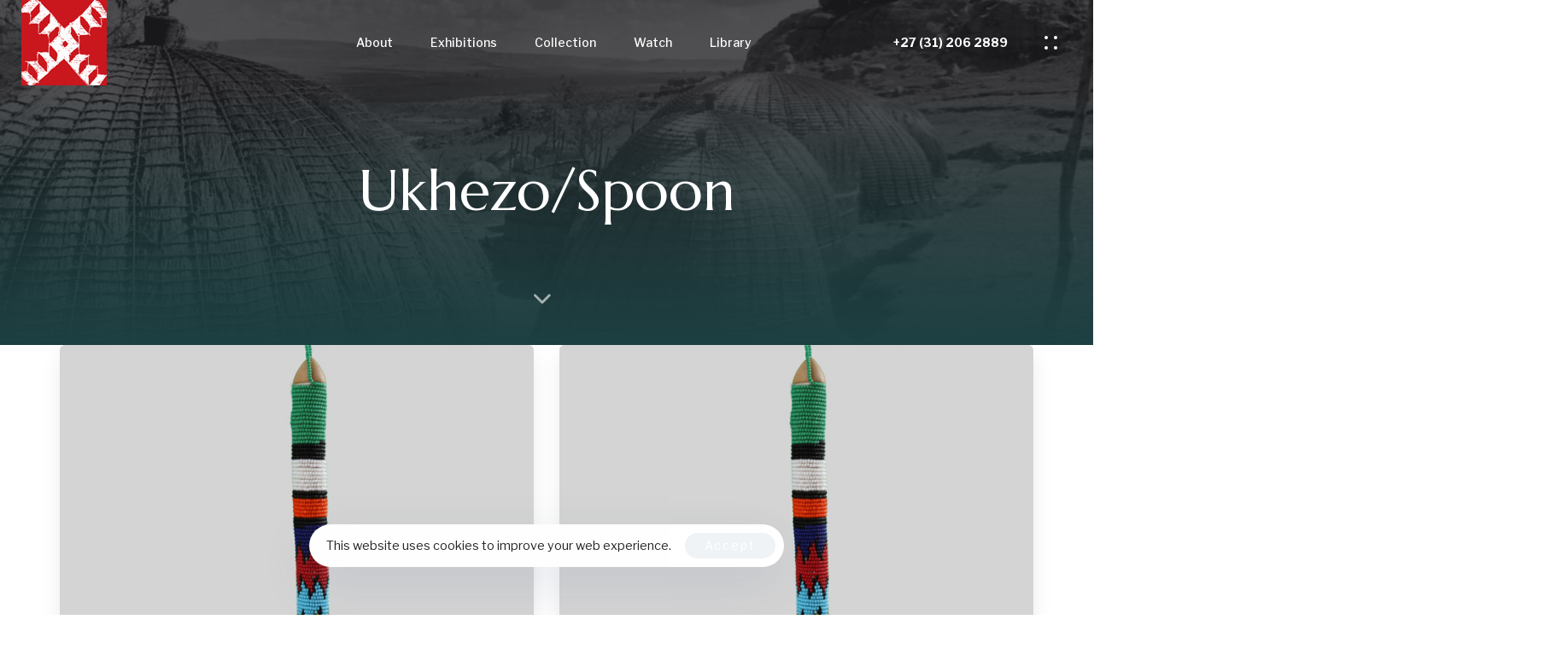

--- FILE ---
content_type: text/html; charset=UTF-8
request_url: https://phansi.online/portfolio-category/ukhezo-spoon/
body_size: 21984
content:
<!DOCTYPE html>
<html lang="en-US">
<head >

	<meta charset="UTF-8">
	<meta name="viewport" content="width=device-width, initial-scale=1.0" />
	<meta http-equiv="X-UA-Compatible" content="IE=edge">
	<link rel="profile" href="https://gmpg.org/xfn/11">
	<meta name="mobile-web-app-capable" content="yes">
<meta name="apple-mobile-web-app-capable" content="yes">
<meta name="apple-mobile-web-app-title" content="phansi - museum">
<link rel="pingback" href="https://phansi.online/xmlrpc.php" />
			<script type="text/javascript">
			var WebFontConfig = WebFontConfig || {};
			WebFontConfig['active'] = function() {
				if ( typeof ( window.jQuery ) !== 'undefined' ) {
					jQuery(window).trigger('liquid_async_fonts_active');
				}
			};
			WebFontConfig['inactive'] = function() {
				if ( typeof ( window.jQuery ) !== 'undefined' ) {
					jQuery(window).trigger('liquid_async_fonts_inactive');
				}
			};
			</script>
			<meta name='robots' content='index, follow, max-image-preview:large, max-snippet:-1, max-video-preview:-1' />

	<!-- This site is optimized with the Yoast SEO plugin v19.9 - https://yoast.com/wordpress/plugins/seo/ -->
	<title>Ukhezo/Spoon Archives - phansi</title>
	<link rel="canonical" href="https://phansi.online/portfolio-category/ukhezo-spoon/" />
	<meta property="og:locale" content="en_US" />
	<meta property="og:type" content="article" />
	<meta property="og:title" content="Ukhezo/Spoon Archives - phansi" />
	<meta property="og:url" content="https://phansi.online/portfolio-category/ukhezo-spoon/" />
	<meta property="og:site_name" content="phansi" />
	<meta name="twitter:card" content="summary_large_image" />
	<script type="application/ld+json" class="yoast-schema-graph">{"@context":"https://schema.org","@graph":[{"@type":"CollectionPage","@id":"https://phansi.online/portfolio-category/ukhezo-spoon/","url":"https://phansi.online/portfolio-category/ukhezo-spoon/","name":"Ukhezo/Spoon Archives - phansi","isPartOf":{"@id":"https://phansi.online/#website"},"primaryImageOfPage":{"@id":"https://phansi.online/portfolio-category/ukhezo-spoon/#primaryimage"},"image":{"@id":"https://phansi.online/portfolio-category/ukhezo-spoon/#primaryimage"},"thumbnailUrl":"https://phansi.online/wp-content/uploads/2022/03/PgP20211207-0665.jpg","breadcrumb":{"@id":"https://phansi.online/portfolio-category/ukhezo-spoon/#breadcrumb"},"inLanguage":"en-US"},{"@type":"ImageObject","inLanguage":"en-US","@id":"https://phansi.online/portfolio-category/ukhezo-spoon/#primaryimage","url":"https://phansi.online/wp-content/uploads/2022/03/PgP20211207-0665.jpg","contentUrl":"https://phansi.online/wp-content/uploads/2022/03/PgP20211207-0665.jpg","width":"809","height":"1000"},{"@type":"BreadcrumbList","@id":"https://phansi.online/portfolio-category/ukhezo-spoon/#breadcrumb","itemListElement":[{"@type":"ListItem","position":1,"name":"Home","item":"https://phansi.online/"},{"@type":"ListItem","position":2,"name":"Ukhezo/Spoon"}]},{"@type":"WebSite","@id":"https://phansi.online/#website","url":"https://phansi.online/","name":"phansi","description":"museum","potentialAction":[{"@type":"SearchAction","target":{"@type":"EntryPoint","urlTemplate":"https://phansi.online/?s={search_term_string}"},"query-input":"required name=search_term_string"}],"inLanguage":"en-US"}]}</script>
	<!-- / Yoast SEO plugin. -->


<link rel='dns-prefetch' href='//www.google.com' />
<link rel="alternate" type="application/rss+xml" title="phansi &raquo; Feed" href="https://phansi.online/feed/" />
<link rel="alternate" type="application/rss+xml" title="phansi &raquo; Comments Feed" href="https://phansi.online/comments/feed/" />
<link rel="alternate" type="application/rss+xml" title="phansi &raquo; Ukhezo/Spoon Portfolio Category Feed" href="https://phansi.online/portfolio-category/ukhezo-spoon/feed/" />
<link rel="preload" href="https://phansi.online/wp-content/themes/hub/assets/vendors/liquid-icon/lqd-essentials/fonts/lqd-essentials.woff2" as="font" type="font/woff2" crossorigin><style id='wp-img-auto-sizes-contain-inline-css' type='text/css'>
img:is([sizes=auto i],[sizes^="auto," i]){contain-intrinsic-size:3000px 1500px}
/*# sourceURL=wp-img-auto-sizes-contain-inline-css */
</style>
<style id='wp-emoji-styles-inline-css' type='text/css'>

	img.wp-smiley, img.emoji {
		display: inline !important;
		border: none !important;
		box-shadow: none !important;
		height: 1em !important;
		width: 1em !important;
		margin: 0 0.07em !important;
		vertical-align: -0.1em !important;
		background: none !important;
		padding: 0 !important;
	}
/*# sourceURL=wp-emoji-styles-inline-css */
</style>
<link rel='stylesheet' id='wp-block-library-css' href='https://phansi.online/wp-includes/css/dist/block-library/style.min.css?ver=6.9' type='text/css' media='all' />
<style id='global-styles-inline-css' type='text/css'>
:root{--wp--preset--aspect-ratio--square: 1;--wp--preset--aspect-ratio--4-3: 4/3;--wp--preset--aspect-ratio--3-4: 3/4;--wp--preset--aspect-ratio--3-2: 3/2;--wp--preset--aspect-ratio--2-3: 2/3;--wp--preset--aspect-ratio--16-9: 16/9;--wp--preset--aspect-ratio--9-16: 9/16;--wp--preset--color--black: #000000;--wp--preset--color--cyan-bluish-gray: #abb8c3;--wp--preset--color--white: #ffffff;--wp--preset--color--pale-pink: #f78da7;--wp--preset--color--vivid-red: #cf2e2e;--wp--preset--color--luminous-vivid-orange: #ff6900;--wp--preset--color--luminous-vivid-amber: #fcb900;--wp--preset--color--light-green-cyan: #7bdcb5;--wp--preset--color--vivid-green-cyan: #00d084;--wp--preset--color--pale-cyan-blue: #8ed1fc;--wp--preset--color--vivid-cyan-blue: #0693e3;--wp--preset--color--vivid-purple: #9b51e0;--wp--preset--gradient--vivid-cyan-blue-to-vivid-purple: linear-gradient(135deg,rgb(6,147,227) 0%,rgb(155,81,224) 100%);--wp--preset--gradient--light-green-cyan-to-vivid-green-cyan: linear-gradient(135deg,rgb(122,220,180) 0%,rgb(0,208,130) 100%);--wp--preset--gradient--luminous-vivid-amber-to-luminous-vivid-orange: linear-gradient(135deg,rgb(252,185,0) 0%,rgb(255,105,0) 100%);--wp--preset--gradient--luminous-vivid-orange-to-vivid-red: linear-gradient(135deg,rgb(255,105,0) 0%,rgb(207,46,46) 100%);--wp--preset--gradient--very-light-gray-to-cyan-bluish-gray: linear-gradient(135deg,rgb(238,238,238) 0%,rgb(169,184,195) 100%);--wp--preset--gradient--cool-to-warm-spectrum: linear-gradient(135deg,rgb(74,234,220) 0%,rgb(151,120,209) 20%,rgb(207,42,186) 40%,rgb(238,44,130) 60%,rgb(251,105,98) 80%,rgb(254,248,76) 100%);--wp--preset--gradient--blush-light-purple: linear-gradient(135deg,rgb(255,206,236) 0%,rgb(152,150,240) 100%);--wp--preset--gradient--blush-bordeaux: linear-gradient(135deg,rgb(254,205,165) 0%,rgb(254,45,45) 50%,rgb(107,0,62) 100%);--wp--preset--gradient--luminous-dusk: linear-gradient(135deg,rgb(255,203,112) 0%,rgb(199,81,192) 50%,rgb(65,88,208) 100%);--wp--preset--gradient--pale-ocean: linear-gradient(135deg,rgb(255,245,203) 0%,rgb(182,227,212) 50%,rgb(51,167,181) 100%);--wp--preset--gradient--electric-grass: linear-gradient(135deg,rgb(202,248,128) 0%,rgb(113,206,126) 100%);--wp--preset--gradient--midnight: linear-gradient(135deg,rgb(2,3,129) 0%,rgb(40,116,252) 100%);--wp--preset--font-size--small: 13px;--wp--preset--font-size--medium: 20px;--wp--preset--font-size--large: 36px;--wp--preset--font-size--x-large: 42px;--wp--preset--spacing--20: 0.44rem;--wp--preset--spacing--30: 0.67rem;--wp--preset--spacing--40: 1rem;--wp--preset--spacing--50: 1.5rem;--wp--preset--spacing--60: 2.25rem;--wp--preset--spacing--70: 3.38rem;--wp--preset--spacing--80: 5.06rem;--wp--preset--shadow--natural: 6px 6px 9px rgba(0, 0, 0, 0.2);--wp--preset--shadow--deep: 12px 12px 50px rgba(0, 0, 0, 0.4);--wp--preset--shadow--sharp: 6px 6px 0px rgba(0, 0, 0, 0.2);--wp--preset--shadow--outlined: 6px 6px 0px -3px rgb(255, 255, 255), 6px 6px rgb(0, 0, 0);--wp--preset--shadow--crisp: 6px 6px 0px rgb(0, 0, 0);}:where(.is-layout-flex){gap: 0.5em;}:where(.is-layout-grid){gap: 0.5em;}body .is-layout-flex{display: flex;}.is-layout-flex{flex-wrap: wrap;align-items: center;}.is-layout-flex > :is(*, div){margin: 0;}body .is-layout-grid{display: grid;}.is-layout-grid > :is(*, div){margin: 0;}:where(.wp-block-columns.is-layout-flex){gap: 2em;}:where(.wp-block-columns.is-layout-grid){gap: 2em;}:where(.wp-block-post-template.is-layout-flex){gap: 1.25em;}:where(.wp-block-post-template.is-layout-grid){gap: 1.25em;}.has-black-color{color: var(--wp--preset--color--black) !important;}.has-cyan-bluish-gray-color{color: var(--wp--preset--color--cyan-bluish-gray) !important;}.has-white-color{color: var(--wp--preset--color--white) !important;}.has-pale-pink-color{color: var(--wp--preset--color--pale-pink) !important;}.has-vivid-red-color{color: var(--wp--preset--color--vivid-red) !important;}.has-luminous-vivid-orange-color{color: var(--wp--preset--color--luminous-vivid-orange) !important;}.has-luminous-vivid-amber-color{color: var(--wp--preset--color--luminous-vivid-amber) !important;}.has-light-green-cyan-color{color: var(--wp--preset--color--light-green-cyan) !important;}.has-vivid-green-cyan-color{color: var(--wp--preset--color--vivid-green-cyan) !important;}.has-pale-cyan-blue-color{color: var(--wp--preset--color--pale-cyan-blue) !important;}.has-vivid-cyan-blue-color{color: var(--wp--preset--color--vivid-cyan-blue) !important;}.has-vivid-purple-color{color: var(--wp--preset--color--vivid-purple) !important;}.has-black-background-color{background-color: var(--wp--preset--color--black) !important;}.has-cyan-bluish-gray-background-color{background-color: var(--wp--preset--color--cyan-bluish-gray) !important;}.has-white-background-color{background-color: var(--wp--preset--color--white) !important;}.has-pale-pink-background-color{background-color: var(--wp--preset--color--pale-pink) !important;}.has-vivid-red-background-color{background-color: var(--wp--preset--color--vivid-red) !important;}.has-luminous-vivid-orange-background-color{background-color: var(--wp--preset--color--luminous-vivid-orange) !important;}.has-luminous-vivid-amber-background-color{background-color: var(--wp--preset--color--luminous-vivid-amber) !important;}.has-light-green-cyan-background-color{background-color: var(--wp--preset--color--light-green-cyan) !important;}.has-vivid-green-cyan-background-color{background-color: var(--wp--preset--color--vivid-green-cyan) !important;}.has-pale-cyan-blue-background-color{background-color: var(--wp--preset--color--pale-cyan-blue) !important;}.has-vivid-cyan-blue-background-color{background-color: var(--wp--preset--color--vivid-cyan-blue) !important;}.has-vivid-purple-background-color{background-color: var(--wp--preset--color--vivid-purple) !important;}.has-black-border-color{border-color: var(--wp--preset--color--black) !important;}.has-cyan-bluish-gray-border-color{border-color: var(--wp--preset--color--cyan-bluish-gray) !important;}.has-white-border-color{border-color: var(--wp--preset--color--white) !important;}.has-pale-pink-border-color{border-color: var(--wp--preset--color--pale-pink) !important;}.has-vivid-red-border-color{border-color: var(--wp--preset--color--vivid-red) !important;}.has-luminous-vivid-orange-border-color{border-color: var(--wp--preset--color--luminous-vivid-orange) !important;}.has-luminous-vivid-amber-border-color{border-color: var(--wp--preset--color--luminous-vivid-amber) !important;}.has-light-green-cyan-border-color{border-color: var(--wp--preset--color--light-green-cyan) !important;}.has-vivid-green-cyan-border-color{border-color: var(--wp--preset--color--vivid-green-cyan) !important;}.has-pale-cyan-blue-border-color{border-color: var(--wp--preset--color--pale-cyan-blue) !important;}.has-vivid-cyan-blue-border-color{border-color: var(--wp--preset--color--vivid-cyan-blue) !important;}.has-vivid-purple-border-color{border-color: var(--wp--preset--color--vivid-purple) !important;}.has-vivid-cyan-blue-to-vivid-purple-gradient-background{background: var(--wp--preset--gradient--vivid-cyan-blue-to-vivid-purple) !important;}.has-light-green-cyan-to-vivid-green-cyan-gradient-background{background: var(--wp--preset--gradient--light-green-cyan-to-vivid-green-cyan) !important;}.has-luminous-vivid-amber-to-luminous-vivid-orange-gradient-background{background: var(--wp--preset--gradient--luminous-vivid-amber-to-luminous-vivid-orange) !important;}.has-luminous-vivid-orange-to-vivid-red-gradient-background{background: var(--wp--preset--gradient--luminous-vivid-orange-to-vivid-red) !important;}.has-very-light-gray-to-cyan-bluish-gray-gradient-background{background: var(--wp--preset--gradient--very-light-gray-to-cyan-bluish-gray) !important;}.has-cool-to-warm-spectrum-gradient-background{background: var(--wp--preset--gradient--cool-to-warm-spectrum) !important;}.has-blush-light-purple-gradient-background{background: var(--wp--preset--gradient--blush-light-purple) !important;}.has-blush-bordeaux-gradient-background{background: var(--wp--preset--gradient--blush-bordeaux) !important;}.has-luminous-dusk-gradient-background{background: var(--wp--preset--gradient--luminous-dusk) !important;}.has-pale-ocean-gradient-background{background: var(--wp--preset--gradient--pale-ocean) !important;}.has-electric-grass-gradient-background{background: var(--wp--preset--gradient--electric-grass) !important;}.has-midnight-gradient-background{background: var(--wp--preset--gradient--midnight) !important;}.has-small-font-size{font-size: var(--wp--preset--font-size--small) !important;}.has-medium-font-size{font-size: var(--wp--preset--font-size--medium) !important;}.has-large-font-size{font-size: var(--wp--preset--font-size--large) !important;}.has-x-large-font-size{font-size: var(--wp--preset--font-size--x-large) !important;}
/*# sourceURL=global-styles-inline-css */
</style>

<style id='classic-theme-styles-inline-css' type='text/css'>
/*! This file is auto-generated */
.wp-block-button__link{color:#fff;background-color:#32373c;border-radius:9999px;box-shadow:none;text-decoration:none;padding:calc(.667em + 2px) calc(1.333em + 2px);font-size:1.125em}.wp-block-file__button{background:#32373c;color:#fff;text-decoration:none}
/*# sourceURL=/wp-includes/css/classic-themes.min.css */
</style>
<link rel='stylesheet' id='contact-form-7-css' href='https://phansi.online/wp-content/plugins/contact-form-7/includes/css/styles.css?ver=5.6.4' type='text/css' media='all' />
<link rel='stylesheet' id='bootstrap-css' href='https://phansi.online/wp-content/themes/hub/assets/vendors/bootstrap/css/bootstrap.min.css' type='text/css' media='all' />
<link rel='stylesheet' id='liquid-base-css' href='https://phansi.online/wp-content/themes/hub/style.css' type='text/css' media='all' />
<link rel='stylesheet' id='liquid-base-typography-css' href='https://phansi.online/wp-content/themes/hub/assets/css/elements/base/typography.css' type='text/css' media='all' />
<link rel='stylesheet' id='elementor-frontend-css' href='https://phansi.online/wp-content/uploads/elementor/css/custom-frontend-lite.min.css?ver=1666944517' type='text/css' media='all' />
<link rel='stylesheet' id='ld-gdpr-box-css' href='https://phansi.online/wp-content/plugins/liquid-gdpr/assets/css/liquid-gdpr.min.css?ver=6.9' type='text/css' media='all' />
<link rel='stylesheet' id='theme-elementor-css' href='https://phansi.online/wp-content/plugins/hub-elementor-addons/assets/css/theme-elementor.min.css?ver=3.0.1' type='text/css' media='all' />
<script type="text/javascript" src="https://phansi.online/wp-includes/js/jquery/jquery.min.js?ver=3.7.1" id="jquery-core-js"></script>
<script type="text/javascript" src="https://phansi.online/wp-includes/js/jquery/jquery-migrate.min.js?ver=3.4.1" id="jquery-migrate-js"></script>
<link rel="https://api.w.org/" href="https://phansi.online/wp-json/" /><link rel="EditURI" type="application/rsd+xml" title="RSD" href="https://phansi.online/xmlrpc.php?rsd" />
<meta name="generator" content="WordPress 6.9" />
	
					<link rel="shortcut icon" href="https://phansi.online/wp-content/themes/hub/favicon.png" />
				
			
	<script type="text/javascript">
				window.liquidParams = {
					currentZIndex: 10,
					lazyLoadOffset: 500,
					ccOuterSize: 35,
					ccActiveCircleBg: 1,
					ccActiveCircleBc: 1,
				};
				window.liquidIsElementor = true;
			</script><link rel="icon" href="https://phansi.online/wp-content/uploads/2021/05/cropped-Phansi-Logo-1-32x32.png" sizes="32x32" />
<link rel="icon" href="https://phansi.online/wp-content/uploads/2021/05/cropped-Phansi-Logo-1-192x192.png" sizes="192x192" />
<link rel="apple-touch-icon" href="https://phansi.online/wp-content/uploads/2021/05/cropped-Phansi-Logo-1-180x180.png" />
<meta name="msapplication-TileImage" content="https://phansi.online/wp-content/uploads/2021/05/cropped-Phansi-Logo-1-270x270.png" />
		<style type="text/css" id="wp-custom-css">
			body{
	color:#202124;
	font-family: Roboto,'Noto Naskh Arabic UI',Arial,sans-serif;
}
.site-logo{
	width:60px;
}
.main-footer, .single-liquid-footer #lqd-site-content {
    background-color: #393b3a !important;
	background-image: none !important;

}
.lqd-mobile-sec .navbar-header>* {
    width: 10.33%;
    flex: 0 0 auto;
}
.lqd-mobile-sec .navbar-brand {
    padding: 6px 0;
    max-width: 75%!important;
}
.elementor-heading-title {
    color: #000000;
}
.lqd-pf-item-style-6 .lqd-pf-details h2 {
    margin-bottom: 0.1em;
    font-size: 16px;
    overflow: hidden;
    text-overflow: ellipsis;
    display: -webkit-box;
    line-height: 16px;
    max-height: 32px;
    -webkit-line-clamp: 2;
    -webkit-box-orient: vertical;
}
.carousel-item .lqd-pf-item-style-3 .lqd-pf-img {

    box-shadow: 0 12px 25px rgb(0 0 0 / 8%);
}

.tax-liquid-portfolio-category .carousel-item .lqd-pf-item-style-3 .lqd-pf-img {
    padding-top: 0%;
    box-shadow: 0 12px 25px rgb(0 0 0 / 8%);
}

.grecaptcha-badge { 
    visibility: hidden;
}		</style>
		<style id='liquid-stylesheet-inline-css' type='text/css'>body{--lqd-cc-active-bw:1px;}.titlebar-inner h1{font-size:67px;font-weight:400;line-height:67px;}.titlebar-inner p{font-size:18px;font-weight:400;line-height:24px;}.titlebar-inner{padding-top:90px;padding-bottom:130px;}.titlebar{background-image:url( https://phansi.online/wp-content/uploads/2022/03/Phansi588.jpg);background-size:cover;background-position:center center;}.titlebar > .titlebar-overlay.lqd-overlay{background:linear-gradient(0deg, #1d4042 0%, rgba(34, 34, 37, 0.71) 74.8407643312102%);}.titlebar .titlebar-scroll-link{color:rgb(255, 255, 255);}#lqd-gdpr{padding:   ;border-radius:   ;}#lqd-gdpr .lqd-gdpr-accept{border-radius:   ;}@media screen and (min-width: 992px){body.has-sidebar #lqd-contents-wrap{padding-top:25px;}}@media ( min-width: 1200px ){.is-stuck > .elementor > .elementor-section:not(.lqd-stickybar-wrap){background:#FFFFFF !important;}.is-stuck > .elementor > .elementor-section > .elementor-container > .elementor-column > .elementor-widget-wrap > .elementor-element > p, .is-stuck > .elementor > .elementor-section > .elementor-container > .elementor-column > .elementor-widget-wrap > .elementor-element .nav-trigger, .is-stuck > .elementor > .elementor-section > .elementor-container > .elementor-column > .elementor-widget-wrap > .elementor-element .lqd-scrl-indc, .is-stuck > .elementor > .elementor-section > .elementor-container > .elementor-column > .elementor-widget-wrap > .elementor-element > .lqd-custom-menu, .is-stuck > .elementor > .elementor-section > .elementor-container > .elementor-column > .elementor-widget-wrap > .elementor-element > .btn-naked, .is-stuck > .elementor > .elementor-section > .elementor-container > .elementor-column > .elementor-widget-wrap > .elementor-element > .btn-underlined, .is-stuck > .elementor > .elementor-section > .elementor-container > .elementor-column > .elementor-widget-wrap > .elementor-element > .social-icon li a, .is-stuck > .elementor > .elementor-section > .elementor-container > .elementor-column > .elementor-widget-wrap > .elementor-element > .lqd-custom-menu > ul > li > a, .is-stuck > .elementor > .elementor-section > .elementor-container > .elementor-column > .elementor-widget-wrap > .elementor-element > .navbar-collapse .main-nav > li > a, .is-stuck > .elementor > .elementor-section > .elementor-container > .elementor-column > .elementor-widget-wrap > .elementor-element .ld-module-trigger .ld-module-trigger-txt, .is-stuck > .elementor > .elementor-section > .elementor-container > .elementor-column > .elementor-widget-wrap > .elementor-element .lqd-module-badge-outline .ld-module-trigger-count, .is-stuck > .elementor > .elementor-section > .elementor-container > .elementor-column > .elementor-widget-wrap > .elementor-element .ld-module-trigger-icon, .is-stuck > .elementor > .elementor-section > .elementor-container > .elementor-column > .elementor-widget-wrap > .elementor-element > .lqd-custom-menu .lqd-custom-menu-dropdown-btn{color:#1F1F1F;}.is-stuck > .elementor > .elementor-section > .elementor-container > .elementor-column > .elementor-widget-wrap > .elementor-element .nav-trigger.bordered .bars:before{border-color:#1F1F1F;}.is-stuck > .elementor > .elementor-section > .elementor-container > .elementor-column > .elementor-widget-wrap > .elementor-element .nav-trigger .bar, .is-stuck > .elementor > .elementor-section > .elementor-container > .elementor-column > .elementor-widget-wrap > .elementor-element .lqd-scrl-indc .lqd-scrl-indc-line{background:#1F1F1F;}.is-stuck > .elementor > .elementor-section > .elementor-container > .elementor-column > .elementor-widget-wrap > .elementor-element > .btn-naked:hover, .is-stuck > .elementor > .elementor-section > .elementor-container > .elementor-column > .elementor-widget-wrap > .elementor-element > .btn-underlined:hover, .is-stuck > .elementor > .elementor-section > .elementor-container > .elementor-column > .elementor-widget-wrap > .elementor-element > .social-icon li a:hover, .is-stuck > .elementor > .elementor-section > .elementor-container > .elementor-column > .elementor-widget-wrap > .elementor-element > .lqd-custom-menu > ul > li > a:hover, .is-stuck > .elementor > .elementor-section > .elementor-container > .elementor-column > .elementor-widget-wrap > .elementor-element > .navbar-collapse .main-nav > li > a:hover, .is-stuck > .elementor > .elementor-section > .elementor-container > .elementor-column > .elementor-widget-wrap > .elementor-element > .navbar-collapse .main-nav > li:hover > a, .is-stuck > .elementor > .elementor-section > .elementor-container > .elementor-column > .elementor-widget-wrap > .elementor-element > .navbar-collapse .main-nav > li.is-active > a, .is-stuck > .elementor > .elementor-section > .elementor-container > .elementor-column > .elementor-widget-wrap > .elementor-element > .navbar-collapse .main-nav > li.current-menu-ancestor > a, .is-stuck > .elementor > .elementor-section > .elementor-container > .elementor-column > .elementor-widget-wrap > .elementor-element > .navbar-collapse .main-nav > li.current_page_item > a, .is-stuck > .elementor > .elementor-section > .elementor-container > .elementor-column > .elementor-widget-wrap > .elementor-element > .navbar-collapse .main-nav > li.current-menu-item > a, .is-stuck > .elementor > .elementor-section > .elementor-container > .elementor-column > .elementor-widget-wrap > .elementor-element > .iconbox h3, .is-stuck > .elementor > .elementor-section > .elementor-container > .elementor-column > .elementor-widget-wrap > .elementor-element > .iconbox .iconbox-icon-container{color:#000000;}}</style>
<link rel='stylesheet' id='fresco-css' href='https://phansi.online/wp-content/themes/hub/assets/vendors/fresco/css/fresco.css' type='text/css' media='all' />
<link rel='stylesheet' id='liquid-icons-css' href='https://phansi.online/wp-content/themes/hub/assets/vendors/liquid-icon/lqd-essentials/lqd-essentials.min.css' type='text/css' media='all' />
<link rel='stylesheet' id='elementor-icons-css' href='https://phansi.online/wp-content/plugins/elementor/assets/lib/eicons/css/elementor-icons.min.css?ver=5.16.0' type='text/css' media='all' />
<link rel='stylesheet' id='google-fonts-1-css' href='https://fonts.googleapis.com/css?family=Roboto%3A100%2C100italic%2C200%2C200italic%2C300%2C300italic%2C400%2C400italic%2C500%2C500italic%2C600%2C600italic%2C700%2C700italic%2C800%2C800italic%2C900%2C900italic%7CRoboto+Slab%3A100%2C100italic%2C200%2C200italic%2C300%2C300italic%2C400%2C400italic%2C500%2C500italic%2C600%2C600italic%2C700%2C700italic%2C800%2C800italic%2C900%2C900italic%7CLibre+Franklin%3A100%2C100italic%2C200%2C200italic%2C300%2C300italic%2C400%2C400italic%2C500%2C500italic%2C600%2C600italic%2C700%2C700italic%2C800%2C800italic%2C900%2C900italic%7CMarcellus%3A100%2C100italic%2C200%2C200italic%2C300%2C300italic%2C400%2C400italic%2C500%2C500italic%2C600%2C600italic%2C700%2C700italic%2C800%2C800italic%2C900%2C900italic&#038;display=swap&#038;ver=6.9' type='text/css' media='all' />
<link rel='stylesheet' id='elementor-icons-lqd-essentials-css' href='https://phansi.online/wp-content/themes/hub/assets/vendors/liquid-icon/lqd-essentials/lqd-essentials.min.css?ver=1.0.0' type='text/css' media='all' />
<link rel='stylesheet' id='elementor-icons-shared-0-css' href='https://phansi.online/wp-content/plugins/elementor/assets/lib/font-awesome/css/fontawesome.min.css?ver=5.15.3' type='text/css' media='all' />
<link rel='stylesheet' id='elementor-icons-fa-brands-css' href='https://phansi.online/wp-content/plugins/elementor/assets/lib/font-awesome/css/brands.min.css?ver=5.15.3' type='text/css' media='all' />
</head>

<body class="archive tax-liquid-portfolio-category term-ukhezo-spoon term-101 wp-embed-responsive wp-theme-hub sidebar-widgets-outline lazyload-enabled elementor-default elementor-kit-3761" dir="ltr" itemscope="itemscope" itemtype="http://schema.org/Blog" data-mobile-nav-breakpoint="1200" data-mobile-nav-style="classic" data-mobile-nav-scheme="gray" data-mobile-nav-trigger-alignment="right" data-mobile-header-scheme="gray" data-mobile-logo-alignment="default" data-overlay-onmobile="false">
	
	
	<div><div class="screen-reader-text">Skip links</div><ul class="liquid-skip-link screen-reader-text"><li><a href="#primary-nav" class="screen-reader-shortcut"> Skip to primary navigation</a></li><li><a href="#lqd-site-content" class="screen-reader-shortcut"> Skip to content</a></li></ul></div>

	<div id="wrap">

		<div class="titlebar scheme-light text-center" data-parallax="true" data-parallax-options='{ "parallaxBG": true, "start":"top top", "scrub":"true" }' data-parallax-from='{ "yPercent": "0" }' data-parallax-to='{ "yPercent": "25" }' >
	
				<div class="titlebar-overlay lqd-overlay"></div>
		<div class="lqd-sticky-placeholder d-none"></div><header class="header site-header main-header main-header-overlay   is-not-stuck" data-sticky-header="true" data-sticky-values-measured="false" id="header" itemscope="itemscope" itemtype="http://schema.org/WPHeader">
    
    <style id="elementor-post-4447">.elementor-4447 .elementor-element.elementor-element-7b4b5b4 > .elementor-container > .elementor-column > .elementor-widget-wrap{align-content:center;align-items:center;}.elementor-4447 .elementor-element.elementor-element-7b4b5b4{border-style:solid;border-width:0px 0px 0px 0px;border-color:#FFFFFF4D;transition:background 0.3s, border 0.3s, border-radius 0.3s, box-shadow 0.3s;padding:0px 0px 0px 025px;}.elementor-4447 .elementor-element.elementor-element-7b4b5b4 > .elementor-background-overlay{transition:background 0.3s, border-radius 0.3s, opacity 0.3s;}.elementor-4447 .elementor-element.elementor-element-fb77bdc > .elementor-element-populated{padding:0px 0px 0px 0px;}.elementor-4447 .elementor-element.elementor-element-1fe11ab .module-logo{padding-top:0px;padding-inline-end:0px;padding-bottom:0px;padding-inline-start:0px;}.is-stuck .elementor-4447 .elementor-element.elementor-element-1fe11ab .module-logo{padding-top:0px;padding-inline-end:0px;padding-bottom:0px;padding-inline-start:0px;}.elementor-bc-flex-widget .elementor-4447 .elementor-element.elementor-element-e327bf8.elementor-column .elementor-widget-wrap{align-items:center;}.elementor-4447 .elementor-element.elementor-element-e327bf8.elementor-column.elementor-element[data-element_type="column"] > .elementor-widget-wrap.elementor-element-populated{align-content:center;align-items:center;}.elementor-4447 .elementor-element.elementor-element-e327bf8.elementor-column > .elementor-widget-wrap{justify-content:center;}.elementor-4447 .elementor-element.elementor-element-e327bf8 > .elementor-element-populated{padding:0px 0px 0px 0px;}.elementor-4447 .elementor-element.elementor-element-f91f55f .main-nav > li > a{font-size:14px;font-weight:500;}.elementor-4447 .elementor-element.elementor-element-f91f55f{--lqd-menu-items-top-padding:10px;--lqd-menu-items-right-padding:22px;--lqd-menu-items-bottom-padding:10px;--lqd-menu-items-left-padding:22px;}.is-stuck .elementor-4447 .elementor-element.elementor-element-f91f55f{--lqd-menu-items-top-padding:10px;--lqd-menu-items-right-padding:22px;--lqd-menu-items-bottom-padding:10px;--lqd-menu-items-left-padding:22px;}.elementor-4447 .elementor-element.elementor-element-f91f55f .nav-item-children > li > a{font-size:14px;font-weight:500;}.elementor-4447 .elementor-element.elementor-element-f91f55f .main-nav > li > a, .navbar-fullscreen .elementor-4447 .elementor-element.elementor-element-f91f55f .main-nav > li > a{color:#FFFFFF;}.elementor-4447 .elementor-element.elementor-element-f91f55f .main-nav > li:hover > a, .elementor-4447 .elementor-element.elementor-element-f91f55f .main-nav > li.is-active > a, .navbar-fullscreen .elementor-4447 .elementor-element.elementor-element-f91f55f .main-nav > li > a:hover{color:#FFFFFF;}.elementor-4447 .elementor-element.elementor-element-412ab7c.elementor-column > .elementor-widget-wrap{justify-content:flex-end;}.elementor-4447 .elementor-element.elementor-element-412ab7c > .elementor-element-populated{padding:0px 0px 0px 0px;}.elementor-4447 .elementor-element.elementor-element-934883f .ld-fh-element, .elementor-4447 .elementor-element.elementor-element-934883f .ld-fh-element a{color:#FFFFFF;}.elementor-4447 .elementor-element.elementor-element-934883f .ld-fh-element{font-size:14px;font-weight:700;margin:0px 0px 0px 0px;}.elementor-4447 .elementor-element.elementor-element-934883f .lqd-highlight-inner, .elementor-4447 .elementor-element.elementor-element-934883f .lqd-highlight-inner .lqd-highlight-brush-svg{height:0.275em;}.elementor-4447 .elementor-element.elementor-element-934883f .lqd-highlight-inner{bottom:0em;left:0em;}.elementor-4447 .elementor-element.elementor-element-934883f > .elementor-widget-container{margin:0px 20px 0px 0px;}.elementor-4447 .elementor-element.elementor-element-4b762f9 .ld-module-sd > .ld-module-dropdown{width:445px;}.elementor-4447 .elementor-element.elementor-element-4b762f9 .ld-module-sd > .nav-trigger .bar, .elementor-4447 .elementor-element.elementor-element-4b762f9 .ld-module-sd > .nav-trigger.style-2 .bar:before, .elementor-4447 .elementor-element.elementor-element-4b762f9 .ld-module-sd > .nav-trigger.style-2 .bar:after{background:#FFFFFF;}.elementor-4447 .elementor-element.elementor-element-4b762f9 .ld-module-sd > .nav-trigger{color:#FFFFFF;}.elementor-4447 .elementor-element.elementor-element-4b762f9 .ld-module-sd > .nav-trigger.solid .bars:before{background-color:#FFFFFF;}.elementor-4447 .elementor-element.elementor-element-4b762f9 .ld-module-sd > .nav-trigger.bordered .bars{border-color:#FFFFFF;}.elementor-4447 .elementor-element.elementor-element-4b762f9 .ld-module-sd > .nav-trigger.solid:hover .bars:before{background-color:#FFFFFF;}.elementor-4447 .elementor-element.elementor-element-4b762f9 .ld-module-sd > .nav-trigger.bordered:hover .bars{border-color:#FFFFFF;}.is-stuck .elementor-4447 .elementor-element.elementor-element-4b762f9 .ld-module-sd > .nav-trigger .bar, .is-stuck .elementor-4447 .elementor-element.elementor-element-4b762f9 .ld-module-sd > .nav-trigger.style-2 .bar:before, .is-stuck .elementor-4447 .elementor-element.elementor-element-4b762f9 .ld-module-sd > .nav-trigger.style-2 .bar:after{background:#FFFFFF;}.is-stuck .elementor-4447 .elementor-element.elementor-element-4b762f9 .ld-module-sd > .nav-trigger{color:#FFFFFF;}.is-stuck .elementor-4447 .elementor-element.elementor-element-4b762f9 .ld-module-sd > .nav-trigger.solid .bars:before{background-color:#F2F2F2;}.is-stuck .elementor-4447 .elementor-element.elementor-element-4b762f9 .ld-module-sd > .nav-trigger.bordered .bars{border-color:#F2F2F2;}.elementor-4447 .elementor-element.elementor-element-4b762f9 > .elementor-widget-container{padding:0px 0px 0px 0px;}.elementor-4447 .elementor-element.elementor-element-dd77038{padding:0px 0px 0px 0px;}.elementor-bc-flex-widget .elementor-4447 .elementor-element.elementor-element-5a107b1.elementor-column .elementor-widget-wrap{align-items:flex-end;}.elementor-4447 .elementor-element.elementor-element-5a107b1.elementor-column.elementor-element[data-element_type="column"] > .elementor-widget-wrap.elementor-element-populated{align-content:flex-end;align-items:flex-end;}.elementor-4447 .elementor-element.elementor-element-5a107b1 > .elementor-element-populated{padding:0px 0px 0px 0px;}.elementor-4447 .elementor-element.elementor-element-3cc1702 .btn{--icon-font-size:21px;--icon-mt:0px;--icon-me:0px;--icon-mb:0px;--icon-ms:0px;transform:rotate(90deg);}.elementor-4447 .elementor-element.elementor-element-3cc1702 .btn .btn-icon{width:57px;height:57px;}.elementor-4447 .elementor-element.elementor-element-3cc1702 > .elementor-widget-container{padding:0px 0px 0px 050px;}.is-stuck > .elementor > .elementor-section > .elementor-container > .elementor-column > .elementor-widget-wrap > .elementor-element > .elementor-widget-container > p,
					.is-stuck > .elementor > .elementor-section > .elementor-container > .elementor-column > .elementor-widget-wrap > .elementor-element > .elementor-widget-container > .ld-fancy-heading .ld-fh-element,
					.is-stuck > .elementor > .elementor-section > .elementor-container > .elementor-column > .elementor-widget-wrap > .elementor-element .nav-trigger,
					.is-stuck > .elementor > .elementor-section > .elementor-container > .elementor-column > .elementor-widget-wrap > .elementor-element .lqd-scrl-indc,
					.is-stuck > .elementor > .elementor-section > .elementor-container > .elementor-column > .elementor-widget-wrap > .elementor-element > .elementor-widget-container > .lqd-custom-menu,
					.is-stuck > .elementor > .elementor-section > .elementor-container > .elementor-column > .elementor-widget-wrap > .elementor-element > .elementor-widget-container > .btn-naked,
					.is-stuck > .elementor > .elementor-section > .elementor-container > .elementor-column > .elementor-widget-wrap > .elementor-element > .elementor-widget-container > .btn-underlined,
					.is-stuck > .elementor > .elementor-section > .elementor-container > .elementor-column > .elementor-widget-wrap > .elementor-element > .elementor-widget-container > .social-icon li a,
					.is-stuck > .elementor > .elementor-section > .elementor-container > .elementor-column > .elementor-widget-wrap > .elementor-element > .elementor-widget-container > .lqd-custom-menu > ul > li > a,
					.is-stuck > .elementor > .elementor-section > .elementor-container > .elementor-column > .elementor-widget-wrap > .elementor-element > .elementor-widget-container > .module-primary-nav > .navbar-collapse .main-nav > li > a,
					.is-stuck > .elementor > .elementor-section > .elementor-container > .elementor-column > .elementor-widget-wrap > .elementor-element .ld-module-trigger .ld-module-trigger-txt,
					.is-stuck > .elementor > .elementor-section > .elementor-container > .elementor-column > .elementor-widget-wrap > .elementor-element .lqd-module-badge-outline .ld-module-trigger-count,
					.is-stuck > .elementor > .elementor-section > .elementor-container > .elementor-column > .elementor-widget-wrap > .elementor-element .ld-module-trigger-icon,
					.is-stuck > .elementor > .elementor-section > .elementor-container > .elementor-column > .elementor-widget-wrap > .elementor-element > .elementor-widget-container > .lqd-custom-menu .lqd-custom-menu-dropdown-btn{color:#1F1F1F;}.is-stuck > .elementor > .elementor-section > .elementor-container > .elementor-column > .elementor-widget-wrap > .elementor-element > .elementor-widget-container > .ld-fancy-heading .ld-fh-element span{color:#1F1F1F !important;}.is-stuck > .elementor > .elementor-section > .elementor-container > .elementor-column > .elementor-widget-wrap > .elementor-element .nav-trigger.bordered .bars:before{border-color:#1F1F1F;}.is-stuck > .elementor > .elementor-section > .elementor-container > .elementor-column > .elementor-widget-wrap > .elementor-element .nav-trigger .bar,
					.is-stuck > .elementor > .elementor-section > .elementor-container > .elementor-column > .elementor-widget-wrap > .elementor-element .lqd-scrl-indc .lqd-scrl-indc-line{background:#1F1F1F;}.is-stuck > .elementor > .elementor-section > .elementor-container > .elementor-column > .elementor-widget-wrap > .elementor-element > .elementor-widget-container > .btn-naked:hover,
					.is-stuck > .elementor > .elementor-section > .elementor-container > .elementor-column > .elementor-widget-wrap > .elementor-element > .elementor-widget-container > .btn-underlined:hover,
					.is-stuck > .elementor > .elementor-section > .elementor-container > .elementor-column > .elementor-widget-wrap > .elementor-element > .elementor-widget-container > .social-icon li a:hover,
					.is-stuck > .elementor > .elementor-section > .elementor-container > .elementor-column > .elementor-widget-wrap > .elementor-element > .elementor-widget-container > .lqd-custom-menu > ul > li > a:hover,
					.is-stuck > .elementor > .elementor-section > .elementor-container > .elementor-column > .elementor-widget-wrap > .elementor-element > .elementor-widget-container > .module-primary-nav > .navbar-collapse .main-nav > li > a:hover,
					.is-stuck > .elementor > .elementor-section > .elementor-container > .elementor-column > .elementor-widget-wrap > .elementor-element > .elementor-widget-container > .module-primary-nav > .navbar-collapse .main-nav > li:hover > a,
					.is-stuck > .elementor > .elementor-section > .elementor-container > .elementor-column > .elementor-widget-wrap > .elementor-element > .elementor-widget-container > .module-primary-nav > .navbar-collapse .main-nav > li.is-active > a,
					.is-stuck > .elementor > .elementor-section > .elementor-container > .elementor-column > .elementor-widget-wrap > .elementor-element > .elementor-widget-container > .module-primary-nav > .navbar-collapse .main-nav > li.current-menu-ancestor > a,
					.is-stuck > .elementor > .elementor-section > .elementor-container > .elementor-column > .elementor-widget-wrap > .elementor-element > .elementor-widget-container > .module-primary-nav > .navbar-collapse .main-nav > li.current_page_item > a,
					.is-stuck > .elementor > .elementor-section > .elementor-container > .elementor-column > .elementor-widget-wrap > .elementor-element > .elementor-widget-container > .module-primary-nav > .navbar-collapse .main-nav > li.current-menu-item > a{color:#000000;}@media(min-width:768px){.elementor-4447 .elementor-element.elementor-element-fb77bdc{width:20%;}.elementor-4447 .elementor-element.elementor-element-e327bf8{width:59.332%;}.elementor-4447 .elementor-element.elementor-element-412ab7c{width:20%;}}</style>		<div data-elementor-type="wp-post" data-elementor-id="4447" class="elementor elementor-4447">
									<section class="elementor-section elementor-top-section elementor-element elementor-element-7b4b5b4 elementor-section-full_width elementor-section-content-middle elementor-hidden-tablet elementor-hidden-phone elementor-section-height-default elementor-section-height-default" data-id="7b4b5b4" data-element_type="section">
						<div class="elementor-container elementor-column-gap-default">
					<div class="elementor-column elementor-col-33 elementor-top-column elementor-element elementor-element-fb77bdc" data-id="fb77bdc" data-element_type="column">
			<div class="elementor-widget-wrap elementor-element-populated">
								<div class="elementor-element elementor-element-1fe11ab site-logo elementor-widget elementor-widget-ld_header_image" data-id="1fe11ab" data-element_type="widget" data-widget_type="ld_header_image.default">
				<div class="elementor-widget-container">
					
		<div id="site-logo" itemscope="itemscope" itemtype="https://schema.org/Brand" class="module-logo d-flex yes navbar-brand-plain">

			<a class="navbar-brand d-flex p-0 pos-rel" href="https://phansi.online/" rel="home" itemprop="url"><span class="navbar-brand-inner post-rel">   <img class="logo-sticky" src="https://phansi.online/wp-content/uploads/2021/05/cropped-Phansi-Logo-1.jpg" alt="phansi" itemprop="url"  /> <img class="logo-default" src="https://phansi.online/wp-content/uploads/2021/06/cropped-Phansi-Logo.jpg" alt="phansi" itemprop="url"  /></span></a>			
		</div>

				</div>
				</div>
					</div>
		</div>
				<div class="elementor-column elementor-col-33 elementor-top-column elementor-element elementor-element-e327bf8" data-id="e327bf8" data-element_type="column">
			<div class="elementor-widget-wrap elementor-element-populated">
								<div class="elementor-element elementor-element-f91f55f elementor-widget elementor-widget-ld_header_menu" data-id="f91f55f" data-element_type="widget" data-widget_type="ld_header_menu.default">
				<div class="elementor-widget-container">
					<div class="module-primary-nav d-flex">
			<div class="collapse navbar-collapse d-inline-flex p-0 lqd-submenu-default-style  " id="main-header-collapse" aria-expanded="false" role="navigation">
			<ul id="primary-nav" class="main-nav d-flex reset-ul inline-ul lqd-menu-counter-right lqd-menu-items-inline main-nav-hover-fade-inactive" itemtype="http://schema.org/SiteNavigationElement" itemscope="itemscope" data-submenu-options='{"toggleType":"fade","handler":"mouse-in-out"}' ><li id="menu-item-4493" class="menu-item menu-item-type-post_type menu-item-object-page menu-item-4493"><a href="https://phansi.online/about/">About</a></li>
<li id="menu-item-4495" class="menu-item menu-item-type-post_type menu-item-object-page menu-item-4495"><a href="https://phansi.online/exhibitions/">Exhibitions</a></li>
<li id="menu-item-4494" class="menu-item menu-item-type-post_type menu-item-object-page menu-item-4494"><a href="https://phansi.online/collection/">Collection</a></li>
<li id="menu-item-4497" class="menu-item menu-item-type-post_type menu-item-object-page menu-item-4497"><a href="https://phansi.online/watch/">Watch</a></li>
<li id="menu-item-4496" class="menu-item menu-item-type-post_type menu-item-object-page menu-item-4496"><a href="https://phansi.online/library/">Library</a></li>
</ul>			</div>
		</div>
				</div>
				</div>
					</div>
		</div>
				<div class="elementor-column elementor-col-33 elementor-top-column elementor-element elementor-element-412ab7c" data-id="412ab7c" data-element_type="column">
			<div class="elementor-widget-wrap elementor-element-populated">
								<div class="elementor-element elementor-element-2e7caaa elementor-widget elementor-widget-ld_modal_window" data-id="2e7caaa" data-element_type="widget" data-widget_type="ld_modal_window.default">
				<div class="elementor-widget-container">
					

				<div id="modal-4192" class="lqd-modal lity-hide" data-modal-type="fullscreen">

			<div class="lqd-modal-inner">
				<div class="lqd-modal-head">
					<h2></h2>
				</div>
				<div class="lqd-modal-content">
				
					<style id="elementor-post-4192">.elementor-4192 .elementor-element.elementor-element-17a286b3 > .elementor-container{min-height:100vh;}.elementor-4192 .elementor-element.elementor-element-17a286b3:not(.elementor-motion-effects-element-type-background), .elementor-4192 .elementor-element.elementor-element-17a286b3 > .elementor-motion-effects-container > .elementor-motion-effects-layer{background-image:url("https://staging.liquid-themes.com/lawyer-elementor/wp-content/uploads/2021/06/bg-2@2x-scaled-1.jpeg");background-position:center center;}.elementor-4192 .elementor-element.elementor-element-17a286b3{transition:background 0.3s, border 0.3s, border-radius 0.3s, box-shadow 0.3s;}.elementor-4192 .elementor-element.elementor-element-17a286b3 > .elementor-background-overlay{transition:background 0.3s, border-radius 0.3s, opacity 0.3s;}.elementor-bc-flex-widget .elementor-4192 .elementor-element.elementor-element-3ed8bd4c.elementor-column .elementor-widget-wrap{align-items:center;}.elementor-4192 .elementor-element.elementor-element-3ed8bd4c.elementor-column.elementor-element[data-element_type="column"] > .elementor-widget-wrap.elementor-element-populated{align-content:center;align-items:center;}.elementor-4192 .elementor-element.elementor-element-3ed8bd4c > .elementor-element-populated{padding:10px 100px 10px 10px;}.elementor-4192 .elementor-element.elementor-element-6fa3f39c .ld-fh-element, .elementor-4192 .elementor-element.elementor-element-6fa3f39c .ld-fh-element a{color:#000000;}.elementor-4192 .elementor-element.elementor-element-6fa3f39c .ld-fh-element{font-size:122px;font-weight:500;line-height:0.75em;}.elementor-4192 .elementor-element.elementor-element-6fa3f39c .lqd-highlight-inner, .elementor-4192 .elementor-element.elementor-element-6fa3f39c .lqd-highlight-inner .lqd-highlight-brush-svg{height:0.275em;}.elementor-4192 .elementor-element.elementor-element-6fa3f39c .lqd-highlight-inner{bottom:0em;left:0em;}.elementor-4192 .elementor-element.elementor-element-50dbc3dd .ld-fh-element{font-size:18px;}.elementor-4192 .elementor-element.elementor-element-50dbc3dd .lqd-highlight-inner, .elementor-4192 .elementor-element.elementor-element-50dbc3dd .lqd-highlight-inner .lqd-highlight-brush-svg{height:0.275em;}.elementor-4192 .elementor-element.elementor-element-50dbc3dd .lqd-highlight-inner{bottom:0em;left:0em;}.elementor-bc-flex-widget .elementor-4192 .elementor-element.elementor-element-2d29c08d.elementor-column .elementor-widget-wrap{align-items:center;}.elementor-4192 .elementor-element.elementor-element-2d29c08d.elementor-column.elementor-element[data-element_type="column"] > .elementor-widget-wrap.elementor-element-populated{align-content:center;align-items:center;}.elementor-4192 .elementor-element.elementor-element-2d29c08d:not(.elementor-motion-effects-element-type-background) > .elementor-widget-wrap, .elementor-4192 .elementor-element.elementor-element-2d29c08d > .elementor-widget-wrap > .elementor-motion-effects-container > .elementor-motion-effects-layer{background-color:#FFFFFF;}.elementor-4192 .elementor-element.elementor-element-2d29c08d > .elementor-element-populated{transition:background 0.3s, border 0.3s, border-radius 0.3s, box-shadow 0.3s;}.elementor-4192 .elementor-element.elementor-element-2d29c08d > .elementor-element-populated > .elementor-background-overlay{transition:background 0.3s, border-radius 0.3s, opacity 0.3s;}.elementor-4192 .elementor-element.elementor-element-640a550e .lqd-contact-form{--inputs-margin:0px 0px 13px 0px;--input-margin-bottom:13px;}.elementor-4192 .elementor-element.elementor-element-640a550e input:not([type=submit]),.elementor-4192 .elementor-element.elementor-element-640a550e textarea,.elementor-4192 .elementor-element.elementor-element-640a550e .lqd-contact-form select,.elementor-4192 .elementor-element.elementor-element-640a550e .ui-button.ui-selectmenu-button{font-size:13px;}.elementor-4192 .elementor-element.elementor-element-640a550e .wpcf7-submit{font-size:17px;font-weight:500;line-height:1.5em;}.elementor-4192 .elementor-element.elementor-element-640a550e input:not([type=submit]), .elementor-4192 .elementor-element.elementor-element-640a550e textarea, .elementor-4192 .elementor-element.elementor-element-640a550e .lqd-contact-form select, .elementor-4192 .elementor-element.elementor-element-640a550e .ui-button.ui-selectmenu-button, .elementor-4192 .elementor-element.elementor-element-640a550e .wpcf7-radio{color:#000000;}.elementor-4192 .elementor-element.elementor-element-640a550e input:not([type=submit]), .elementor-4192 .elementor-element.elementor-element-640a550e textarea, .elementor-4192 .elementor-element.elementor-element-640a550e .lqd-contact-form select, .elementor-4192 .elementor-element.elementor-element-640a550e .ui-button.ui-selectmenu-button{border-color:#0000001F;}.elementor-4192 .elementor-element.elementor-element-640a550e input:not([type=submit]):focus, textarea:focus, .lqd-contact-form select:focus, .ui-button.ui-selectmenu-button:focus{color:#000000;}@media(min-width:768px){.elementor-4192 .elementor-element.elementor-element-3ed8bd4c{width:55.526%;}.elementor-4192 .elementor-element.elementor-element-2d29c08d{width:44.43%;}}@media(max-width:1199px){.elementor-4192 .elementor-element.elementor-element-3ed8bd4c > .elementor-element-populated{padding:10px 10px 10px 10px;}.elementor-4192 .elementor-element.elementor-element-6fa3f39c .ld-fh-element{font-size:48px;line-height:1em;}}@media(max-width:767px){.elementor-4192 .elementor-element.elementor-element-6fa3f39c .ld-fh-element{font-size:34px;line-height:1em;}}</style>		<div data-elementor-type="section" data-elementor-id="4192" class="elementor elementor-4192">
									<section class="elementor-section elementor-top-section elementor-element elementor-element-17a286b3 elementor-section-height-min-height elementor-section-boxed elementor-section-height-default elementor-section-items-middle" data-id="17a286b3" data-element_type="section" data-settings="{&quot;background_background&quot;:&quot;classic&quot;}">
						<div class="elementor-container elementor-column-gap-default">
					<div class="elementor-column elementor-col-50 elementor-top-column elementor-element elementor-element-3ed8bd4c" data-id="3ed8bd4c" data-element_type="column">
			<div class="elementor-widget-wrap elementor-element-populated">
								<div class="elementor-element elementor-element-6fa3f39c elementor-widget elementor-widget-hub_fancy_heading" data-id="6fa3f39c" data-element_type="widget" data-widget_type="hub_fancy_heading.default">
				<div class="elementor-widget-container">
			
		<div id="ld-fancy-heading-69714a74313ea" class="ld-fancy-heading pos-rel">
			<h2 class="ld-fh-element d-inline-block pos-rel  elementor-heading-title lqd-highlight-classic lqd-highlight-grow-left h2"  > Send a <span style="font-family: 'DM Serif Text', serif;font-style: italic">message.</span></h2>		</div>

				</div>
				</div>
				<div class="elementor-element elementor-element-50dbc3dd elementor-widget elementor-widget-hub_fancy_heading" data-id="50dbc3dd" data-element_type="widget" data-widget_type="hub_fancy_heading.default">
				<div class="elementor-widget-container">
			
		<div id="ld-fancy-heading-69714a7433b05" class="ld-fancy-heading pos-rel">
			<p class="ld-fh-element d-inline-block pos-rel  lqd-highlight-classic lqd-highlight-grow-left p"  > We’re here to answer any question you may have.</p>		</div>

				</div>
				</div>
					</div>
		</div>
				<div class="elementor-column elementor-col-50 elementor-top-column elementor-element elementor-element-2d29c08d" data-id="2d29c08d" data-element_type="column" data-settings="{&quot;background_background&quot;:&quot;classic&quot;}">
			<div class="elementor-widget-wrap elementor-element-populated">
								<div class="elementor-element elementor-element-640a550e elementor-widget elementor-widget-ld_cf722" data-id="640a550e" data-element_type="widget" data-widget_type="ld_cf722.default">
				<div class="elementor-widget-container">
			
	<div class="lqd-contact-form lqd-contact-form-inputs-underlined lqd-contact-form-button-block lqd-contact-form-button-lg" >
		<div role="form" class="wpcf7" id="wpcf7-f39-o1" lang="en-US" dir="ltr">
<div class="screen-reader-response"><p role="status" aria-live="polite" aria-atomic="true"></p> <ul></ul></div>
<form action="/portfolio-category/ukhezo-spoon/#wpcf7-f39-o1" method="post" class="wpcf7-form init" novalidate="novalidate" data-status="init">
<div style="display: none;">
<input type="hidden" name="_wpcf7" value="39" />
<input type="hidden" name="_wpcf7_version" value="5.6.4" />
<input type="hidden" name="_wpcf7_locale" value="en_US" />
<input type="hidden" name="_wpcf7_unit_tag" value="wpcf7-f39-o1" />
<input type="hidden" name="_wpcf7_container_post" value="0" />
<input type="hidden" name="_wpcf7_posted_data_hash" value="" />
<input type="hidden" name="_wpcf7_recaptcha_response" value="" />
</div>
<p><span class="wpcf7-form-control-wrap" data-name="text-775"><input type="text" name="text-775" value="" size="40" class="wpcf7-form-control wpcf7-text wpcf7-validates-as-required" aria-required="true" aria-invalid="false" placeholder="Your name" /></span><span class="wpcf7-form-control-wrap" data-name="email-550"><input type="email" name="email-550" value="" size="40" class="wpcf7-form-control wpcf7-text wpcf7-email wpcf7-validates-as-required wpcf7-validates-as-email" aria-required="true" aria-invalid="false" placeholder="Your Email Address" /></span><span class="wpcf7-form-control-wrap" data-name="text-312"><input type="text" name="text-312" value="" size="40" class="wpcf7-form-control wpcf7-text" aria-invalid="false" placeholder="Subject" /></span><span class="wpcf7-form-control-wrap" data-name="textarea-138"><textarea name="textarea-138" cols="10" rows="4" class="wpcf7-form-control wpcf7-textarea wpcf7-validates-as-required" aria-required="true" aria-invalid="false" placeholder="Your message"></textarea></span><span class="wpcf7-form-control-wrap" data-name="acceptance-14"><span class="wpcf7-form-control wpcf7-acceptance"><span class="wpcf7-list-item"><label><input type="checkbox" name="acceptance-14" value="1" aria-invalid="false" /><span class="wpcf7-list-item-label">I am bound by the terms of the Service I accept Privacy Policy</span></label></span></span></span><input type="submit" value="Send email" class="wpcf7-form-control has-spinner wpcf7-submit" /></p>
<div class="wpcf7-response-output" aria-hidden="true"></div></form></div>	</div>

			</div>
				</div>
					</div>
		</div>
							</div>
		</section>
							</div>
							
				</div>
				<div class="lqd-modal-foot"></div>

			</div>
		</div>

				</div>
				</div>
				<div class="elementor-element elementor-element-934883f elementor-widget elementor-widget-hub_fancy_heading" data-id="934883f" data-element_type="widget" data-widget_type="hub_fancy_heading.default">
				<div class="elementor-widget-container">
			
		<div id="ld-fancy-heading-69714a743b250" class="ld-fancy-heading pos-rel">
			<p class="ld-fh-element d-inline-block pos-rel  lqd-highlight-classic lqd-highlight-grow-left p"  > +27 (31) 206 2889</p>		</div>

				</div>
				</div>
				<div class="elementor-element elementor-element-4b762f9 elementor-widget elementor-widget-ld_header_sidedrawer" data-id="4b762f9" data-element_type="widget" data-widget_type="ld_header_sidedrawer.default">
				<div class="elementor-widget-container">
			
		<div class="ld-module-sd ld-module-sd-hover ld-module-sd-right">

			<button class="nav-trigger d-flex pos-rel align-items-center justify-content-center style-3 round circle  collapsed lqd-drawer-69714a743d4c9" role="button" type="button" data-ld-toggle="1" data-toggle-options="{&quot;cloneTriggerInTarget&quot;:false,&quot;type&quot;:&quot;hover&quot;}" data-toggle="collapse" data-target="#lqd-drawer-69714a743d4c9" aria-expanded="" aria-controls="4b762f9">

			<span class="bars d-inline-block pos-rel z-index-1">
				<span class="bars-inner d-flex flex-column w-100 h-100">
					<span class="bar d-inline-block pos-rel"></span>
					<span class="bar d-inline-block pos-rel"></span>
					<span class="bar d-inline-block pos-rel"></span>
									</span>
			</span>
			
			</button>
			
			<div class="ld-module-dropdown collapse pos-abs lqd-drawer-69714a743d4c9" aria-expanded="false" id="lqd-drawer-69714a743d4c9">
				<div class="ld-sd-wrap">
									<div class="ld-sd-inner justify-content-center">
					<style id="elementor-post-4176">.elementor-4176 .elementor-element.elementor-element-9a067fc{padding:0px 030px 0px 040px;}.elementor-4176 .elementor-element.elementor-element-557b786 .lqd-highlight-inner, .elementor-4176 .elementor-element.elementor-element-557b786 .lqd-highlight-inner .lqd-highlight-brush-svg{height:0.275em;}.elementor-4176 .elementor-element.elementor-element-557b786 .lqd-highlight-inner{bottom:0em;left:0em;}.elementor-4176 .elementor-element.elementor-element-557b786 .ld-fh-element{margin:0.8em 0em 0.8em 0em;}.elementor-4176 .elementor-element.elementor-element-f72bdf7 .ld-fh-element, .elementor-4176 .elementor-element.elementor-element-f72bdf7 .ld-fh-element a{color:#434343;}.elementor-4176 .elementor-element.elementor-element-f72bdf7 .ld-fh-element{font-size:16px;line-height:1.625em;margin:0em 0em 1em 0em;}.elementor-4176 .elementor-element.elementor-element-f72bdf7 .lqd-highlight-inner, .elementor-4176 .elementor-element.elementor-element-f72bdf7 .lqd-highlight-inner .lqd-highlight-brush-svg{height:0.275em;}.elementor-4176 .elementor-element.elementor-element-f72bdf7 .lqd-highlight-inner{bottom:0em;left:0em;}.elementor-4176 .elementor-element.elementor-element-4e20d2c{--divider-border-style:solid;--divider-color:#DDDDDD;--divider-border-width:1px;width:100%;max-width:100%;}.elementor-4176 .elementor-element.elementor-element-4e20d2c .elementor-divider-separator{width:100%;}.elementor-4176 .elementor-element.elementor-element-4e20d2c .elementor-divider{padding-top:15px;padding-bottom:15px;}.elementor-4176 .elementor-element.elementor-element-18c73ae .ld-fh-element, .elementor-4176 .elementor-element.elementor-element-18c73ae .ld-fh-element a{color:#0F406499;}.elementor-4176 .elementor-element.elementor-element-18c73ae .ld-fh-element{font-size:12px;letter-spacing:0.1px;margin:3em 0em 2.25em 0em;}.elementor-4176 .elementor-element.elementor-element-18c73ae .lqd-highlight-inner, .elementor-4176 .elementor-element.elementor-element-18c73ae .lqd-highlight-inner .lqd-highlight-brush-svg{height:0.275em;}.elementor-4176 .elementor-element.elementor-element-18c73ae .lqd-highlight-inner{bottom:0em;left:0em;}.elementor-4176 .elementor-element.elementor-element-18c73ae{width:100%;max-width:100%;}.elementor-4176 .elementor-element.elementor-element-a8e0ecd .ld-fh-element, .elementor-4176 .elementor-element.elementor-element-a8e0ecd .ld-fh-element a{color:#0F406499;}.elementor-4176 .elementor-element.elementor-element-a8e0ecd .ld-fh-element{font-size:9px;letter-spacing:0.1px;margin:0em 0em 1em 0em;}.elementor-4176 .elementor-element.elementor-element-a8e0ecd .lqd-highlight-inner, .elementor-4176 .elementor-element.elementor-element-a8e0ecd .lqd-highlight-inner .lqd-highlight-brush-svg{height:0.275em;}.elementor-4176 .elementor-element.elementor-element-a8e0ecd .lqd-highlight-inner{bottom:0em;left:0em;}.elementor-4176 .elementor-element.elementor-element-a8e0ecd{width:100%;max-width:100%;}.elementor-4176 .elementor-element.elementor-element-f65136a .ld-fh-element{font-size:18px;margin:0em 0em 2em 0em;}.elementor-4176 .elementor-element.elementor-element-f65136a .lqd-highlight-inner, .elementor-4176 .elementor-element.elementor-element-f65136a .lqd-highlight-inner .lqd-highlight-brush-svg{height:0.275em;}.elementor-4176 .elementor-element.elementor-element-f65136a .lqd-highlight-inner{bottom:0em;left:0em;}.elementor-4176 .elementor-element.elementor-element-c6f695d .ld-fh-element, .elementor-4176 .elementor-element.elementor-element-c6f695d .ld-fh-element a{color:#0F406499;}.elementor-4176 .elementor-element.elementor-element-c6f695d .ld-fh-element{font-size:9px;letter-spacing:0.1px;margin:0em 0em 1em 0em;}.elementor-4176 .elementor-element.elementor-element-c6f695d .lqd-highlight-inner, .elementor-4176 .elementor-element.elementor-element-c6f695d .lqd-highlight-inner .lqd-highlight-brush-svg{height:0.275em;}.elementor-4176 .elementor-element.elementor-element-c6f695d .lqd-highlight-inner{bottom:0em;left:0em;}.elementor-4176 .elementor-element.elementor-element-c6f695d{width:100%;max-width:100%;}.elementor-4176 .elementor-element.elementor-element-226c4d4 .ld-fh-element{font-size:18px;margin:0em 0em 2.75em 0em;}.elementor-4176 .elementor-element.elementor-element-226c4d4 .lqd-highlight-inner, .elementor-4176 .elementor-element.elementor-element-226c4d4 .lqd-highlight-inner .lqd-highlight-brush-svg{height:0.275em;}.elementor-4176 .elementor-element.elementor-element-226c4d4 .lqd-highlight-inner{bottom:0em;left:0em;}.elementor-4176 .elementor-element.elementor-element-3d984a5 .ld-fh-element, .elementor-4176 .elementor-element.elementor-element-3d984a5 .ld-fh-element a{color:#0F406499;}.elementor-4176 .elementor-element.elementor-element-3d984a5 .ld-fh-element{font-size:9px;letter-spacing:0.1px;margin:0em 0em 1em 0em;}.elementor-4176 .elementor-element.elementor-element-3d984a5 .lqd-highlight-inner, .elementor-4176 .elementor-element.elementor-element-3d984a5 .lqd-highlight-inner .lqd-highlight-brush-svg{height:0.275em;}.elementor-4176 .elementor-element.elementor-element-3d984a5 .lqd-highlight-inner{bottom:0em;left:0em;}.elementor-4176 .elementor-element.elementor-element-3d984a5{width:100%;max-width:100%;}.elementor-4176 .elementor-element.elementor-element-5ffbc85{--grid-template-columns:repeat(0, auto);--icon-size:23px;--grid-column-gap:5px;--grid-row-gap:0px;}.elementor-4176 .elementor-element.elementor-element-5ffbc85 .elementor-widget-container{text-align:left;}.elementor-4176 .elementor-element.elementor-element-5ffbc85 .elementor-social-icon{background-color:#02010100;}.elementor-4176 .elementor-element.elementor-element-5ffbc85 .elementor-social-icon i{color:#0F406499;}.elementor-4176 .elementor-element.elementor-element-5ffbc85 .elementor-social-icon svg{fill:#0F406499;}.elementor-4176 .elementor-element.elementor-element-5ffbc85 .elementor-social-icon:hover i{color:#0F4064;}.elementor-4176 .elementor-element.elementor-element-5ffbc85 .elementor-social-icon:hover svg{fill:#0F4064;}.elementor-4176 .elementor-element.elementor-element-e497fe1{--divider-border-style:solid;--divider-color:#DDDDDD;--divider-border-width:1px;width:100%;max-width:100%;}.elementor-4176 .elementor-element.elementor-element-e497fe1 .elementor-divider-separator{width:100%;}.elementor-4176 .elementor-element.elementor-element-e497fe1 .elementor-divider{padding-top:15px;padding-bottom:15px;}.elementor-4176 .elementor-element.elementor-element-bca09ba .btn .btn-icon{width:35px;height:35px;}.elementor-4176 .elementor-element.elementor-element-bca09ba .btn{color:#FFFFFF;fill:#FFFFFF;}.elementor-4176 .elementor-element.elementor-element-bca09ba .btn-icon{background:#0F406421;}</style>		<div data-elementor-type="section" data-elementor-id="4176" class="elementor elementor-4176">
									<section class="elementor-section elementor-top-section elementor-element elementor-element-9a067fc elementor-section-boxed elementor-section-height-default elementor-section-height-default" data-id="9a067fc" data-element_type="section">
						<div class="elementor-container elementor-column-gap-default">
					<div class="elementor-column elementor-col-100 elementor-top-column elementor-element elementor-element-6340ac1" data-id="6340ac1" data-element_type="column">
			<div class="elementor-widget-wrap elementor-element-populated">
								<div class="elementor-element elementor-element-557b786 elementor-widget elementor-widget-hub_fancy_heading" data-id="557b786" data-element_type="widget" data-widget_type="hub_fancy_heading.default">
				<div class="elementor-widget-container">
			
		<div id="ld-fancy-heading-69714a7441ad3" class="ld-fancy-heading pos-rel">
			<h3 class="ld-fh-element d-inline-block pos-rel  elementor-heading-title lqd-highlight-classic lqd-highlight-grow-left h3"  > Contact Us</h3>		</div>

				</div>
				</div>
				<div class="elementor-element elementor-element-f72bdf7 elementor-widget elementor-widget-hub_fancy_heading" data-id="f72bdf7" data-element_type="widget" data-widget_type="hub_fancy_heading.default">
				<div class="elementor-widget-container">
			
		<div id="ld-fancy-heading-69714a744388c" class="ld-fancy-heading pos-rel">
					</div>

				</div>
				</div>
				<div class="elementor-element elementor-element-4e20d2c elementor-widget__width-inherit elementor-widget-divider--view-line elementor-widget elementor-widget-divider" data-id="4e20d2c" data-element_type="widget" data-widget_type="divider.default">
				<div class="elementor-widget-container">
			<style>/*! elementor - v3.7.8 - 02-10-2022 */
.elementor-widget-divider{--divider-border-style:none;--divider-border-width:1px;--divider-color:#2c2c2c;--divider-icon-size:20px;--divider-element-spacing:10px;--divider-pattern-height:24px;--divider-pattern-size:20px;--divider-pattern-url:none;--divider-pattern-repeat:repeat-x}.elementor-widget-divider .elementor-divider{display:-webkit-box;display:-ms-flexbox;display:flex}.elementor-widget-divider .elementor-divider__text{font-size:15px;line-height:1;max-width:95%}.elementor-widget-divider .elementor-divider__element{margin:0 var(--divider-element-spacing);-ms-flex-negative:0;flex-shrink:0}.elementor-widget-divider .elementor-icon{font-size:var(--divider-icon-size)}.elementor-widget-divider .elementor-divider-separator{display:-webkit-box;display:-ms-flexbox;display:flex;margin:0;direction:ltr}.elementor-widget-divider--view-line_icon .elementor-divider-separator,.elementor-widget-divider--view-line_text .elementor-divider-separator{-webkit-box-align:center;-ms-flex-align:center;align-items:center}.elementor-widget-divider--view-line_icon .elementor-divider-separator:after,.elementor-widget-divider--view-line_icon .elementor-divider-separator:before,.elementor-widget-divider--view-line_text .elementor-divider-separator:after,.elementor-widget-divider--view-line_text .elementor-divider-separator:before{display:block;content:"";border-bottom:0;-webkit-box-flex:1;-ms-flex-positive:1;flex-grow:1;border-top:var(--divider-border-width) var(--divider-border-style) var(--divider-color)}.elementor-widget-divider--element-align-left .elementor-divider .elementor-divider-separator>.elementor-divider__svg:first-of-type{-webkit-box-flex:0;-ms-flex-positive:0;flex-grow:0;-ms-flex-negative:100;flex-shrink:100}.elementor-widget-divider--element-align-left .elementor-divider-separator:before{content:none}.elementor-widget-divider--element-align-left .elementor-divider__element{margin-left:0}.elementor-widget-divider--element-align-right .elementor-divider .elementor-divider-separator>.elementor-divider__svg:last-of-type{-webkit-box-flex:0;-ms-flex-positive:0;flex-grow:0;-ms-flex-negative:100;flex-shrink:100}.elementor-widget-divider--element-align-right .elementor-divider-separator:after{content:none}.elementor-widget-divider--element-align-right .elementor-divider__element{margin-right:0}.elementor-widget-divider:not(.elementor-widget-divider--view-line_text):not(.elementor-widget-divider--view-line_icon) .elementor-divider-separator{border-top:var(--divider-border-width) var(--divider-border-style) var(--divider-color)}.elementor-widget-divider--separator-type-pattern{--divider-border-style:none}.elementor-widget-divider--separator-type-pattern.elementor-widget-divider--view-line .elementor-divider-separator,.elementor-widget-divider--separator-type-pattern:not(.elementor-widget-divider--view-line) .elementor-divider-separator:after,.elementor-widget-divider--separator-type-pattern:not(.elementor-widget-divider--view-line) .elementor-divider-separator:before,.elementor-widget-divider--separator-type-pattern:not([class*=elementor-widget-divider--view]) .elementor-divider-separator{width:100%;min-height:var(--divider-pattern-height);-webkit-mask-size:var(--divider-pattern-size) 100%;mask-size:var(--divider-pattern-size) 100%;-webkit-mask-repeat:var(--divider-pattern-repeat);mask-repeat:var(--divider-pattern-repeat);background-color:var(--divider-color);-webkit-mask-image:var(--divider-pattern-url);mask-image:var(--divider-pattern-url)}.elementor-widget-divider--no-spacing{--divider-pattern-size:auto}.elementor-widget-divider--bg-round{--divider-pattern-repeat:round}.rtl .elementor-widget-divider .elementor-divider__text{direction:rtl}.e-container>.elementor-widget-divider{width:var(--container-widget-width,100%);--flex-grow:var(--container-widget-flex-grow,0)}</style>		<div class="elementor-divider">
			<span class="elementor-divider-separator">
						</span>
		</div>
				</div>
				</div>
				<div class="elementor-element elementor-element-18c73ae elementor-widget__width-inherit elementor-widget elementor-widget-hub_fancy_heading" data-id="18c73ae" data-element_type="widget" data-widget_type="hub_fancy_heading.default">
				<div class="elementor-widget-container">
			
		<div id="ld-fancy-heading-69714a74475b7" class="ld-fancy-heading pos-rel">
			<h6 class="ld-fh-element d-inline-block pos-rel  elementor-heading-title lqd-highlight-classic lqd-highlight-grow-left h6"  > Need Help?</h6>		</div>

				</div>
				</div>
				<div class="elementor-element elementor-element-a8e0ecd elementor-widget__width-inherit elementor-widget elementor-widget-hub_fancy_heading" data-id="a8e0ecd" data-element_type="widget" data-widget_type="hub_fancy_heading.default">
				<div class="elementor-widget-container">
			
		<div id="ld-fancy-heading-69714a7449472" class="ld-fancy-heading pos-rel">
			<h6 class="ld-fh-element d-inline-block pos-rel  elementor-heading-title lqd-highlight-classic lqd-highlight-grow-left h6"  > Email us directly</h6>		</div>

				</div>
				</div>
				<div class="elementor-element elementor-element-f65136a elementor-widget elementor-widget-hub_fancy_heading" data-id="f65136a" data-element_type="widget" data-widget_type="hub_fancy_heading.default">
				<div class="elementor-widget-container">
			
		<div id="ld-fancy-heading-69714a744aeb2" class="ld-fancy-heading pos-rel">
			<h4 class="ld-fh-element d-inline-block pos-rel  elementor-heading-title lqd-highlight-classic lqd-highlight-grow-left h4"  > admin@phansi.com</h4>		</div>

				</div>
				</div>
				<div class="elementor-element elementor-element-c6f695d elementor-widget__width-inherit elementor-widget elementor-widget-hub_fancy_heading" data-id="c6f695d" data-element_type="widget" data-widget_type="hub_fancy_heading.default">
				<div class="elementor-widget-container">
			
		<div id="ld-fancy-heading-69714a744c8eb" class="ld-fancy-heading pos-rel">
			<h6 class="ld-fh-element d-inline-block pos-rel  elementor-heading-title lqd-highlight-classic lqd-highlight-grow-left h6"  > Call us directly</h6>		</div>

				</div>
				</div>
				<div class="elementor-element elementor-element-226c4d4 elementor-widget elementor-widget-hub_fancy_heading" data-id="226c4d4" data-element_type="widget" data-widget_type="hub_fancy_heading.default">
				<div class="elementor-widget-container">
			
		<div id="ld-fancy-heading-69714a744e05b" class="ld-fancy-heading pos-rel">
			<h4 class="ld-fh-element d-inline-block pos-rel  elementor-heading-title lqd-highlight-classic lqd-highlight-grow-left h4"  > +27 (31) 206 2889</h4>		</div>

				</div>
				</div>
				<div class="elementor-element elementor-element-3d984a5 elementor-widget__width-inherit elementor-widget elementor-widget-hub_fancy_heading" data-id="3d984a5" data-element_type="widget" data-widget_type="hub_fancy_heading.default">
				<div class="elementor-widget-container">
			
		<div id="ld-fancy-heading-69714a744f791" class="ld-fancy-heading pos-rel">
			<h6 class="ld-fh-element d-inline-block pos-rel  elementor-heading-title lqd-highlight-classic lqd-highlight-grow-left h6"  > Call us directly</h6>		</div>

				</div>
				</div>
				<div class="elementor-element elementor-element-5ffbc85 elementor-shape-square e-grid-align-left elementor-grid-0 elementor-widget elementor-widget-social-icons" data-id="5ffbc85" data-element_type="widget" data-widget_type="social-icons.default">
				<div class="elementor-widget-container">
			<style>/*! elementor - v3.7.8 - 02-10-2022 */
.elementor-widget-social-icons.elementor-grid-0 .elementor-widget-container,.elementor-widget-social-icons.elementor-grid-mobile-0 .elementor-widget-container,.elementor-widget-social-icons.elementor-grid-tablet-0 .elementor-widget-container{line-height:1;font-size:0}.elementor-widget-social-icons:not(.elementor-grid-0):not(.elementor-grid-tablet-0):not(.elementor-grid-mobile-0) .elementor-grid{display:inline-grid}.elementor-widget-social-icons .elementor-grid{grid-column-gap:var(--grid-column-gap,5px);grid-row-gap:var(--grid-row-gap,5px);grid-template-columns:var(--grid-template-columns);-webkit-box-pack:var(--justify-content,center);-ms-flex-pack:var(--justify-content,center);justify-content:var(--justify-content,center);justify-items:var(--justify-content,center)}.elementor-icon.elementor-social-icon{font-size:var(--icon-size,25px);line-height:var(--icon-size,25px);width:calc(var(--icon-size, 25px) + (2 * var(--icon-padding, .5em)));height:calc(var(--icon-size, 25px) + (2 * var(--icon-padding, .5em)))}.elementor-social-icon{--e-social-icon-icon-color:#fff;display:-webkit-inline-box;display:-ms-inline-flexbox;display:inline-flex;background-color:#818a91;-webkit-box-align:center;-ms-flex-align:center;align-items:center;-webkit-box-pack:center;-ms-flex-pack:center;justify-content:center;text-align:center;cursor:pointer}.elementor-social-icon i{color:var(--e-social-icon-icon-color)}.elementor-social-icon svg{fill:var(--e-social-icon-icon-color)}.elementor-social-icon:last-child{margin:0}.elementor-social-icon:hover{opacity:.9;color:#fff}.elementor-social-icon-android{background-color:#a4c639}.elementor-social-icon-apple{background-color:#999}.elementor-social-icon-behance{background-color:#1769ff}.elementor-social-icon-bitbucket{background-color:#205081}.elementor-social-icon-codepen{background-color:#000}.elementor-social-icon-delicious{background-color:#39f}.elementor-social-icon-deviantart{background-color:#05cc47}.elementor-social-icon-digg{background-color:#005be2}.elementor-social-icon-dribbble{background-color:#ea4c89}.elementor-social-icon-elementor{background-color:#d30c5c}.elementor-social-icon-envelope{background-color:#ea4335}.elementor-social-icon-facebook,.elementor-social-icon-facebook-f{background-color:#3b5998}.elementor-social-icon-flickr{background-color:#0063dc}.elementor-social-icon-foursquare{background-color:#2d5be3}.elementor-social-icon-free-code-camp,.elementor-social-icon-freecodecamp{background-color:#006400}.elementor-social-icon-github{background-color:#333}.elementor-social-icon-gitlab{background-color:#e24329}.elementor-social-icon-globe{background-color:#818a91}.elementor-social-icon-google-plus,.elementor-social-icon-google-plus-g{background-color:#dd4b39}.elementor-social-icon-houzz{background-color:#7ac142}.elementor-social-icon-instagram{background-color:#262626}.elementor-social-icon-jsfiddle{background-color:#487aa2}.elementor-social-icon-link{background-color:#818a91}.elementor-social-icon-linkedin,.elementor-social-icon-linkedin-in{background-color:#0077b5}.elementor-social-icon-medium{background-color:#00ab6b}.elementor-social-icon-meetup{background-color:#ec1c40}.elementor-social-icon-mixcloud{background-color:#273a4b}.elementor-social-icon-odnoklassniki{background-color:#f4731c}.elementor-social-icon-pinterest{background-color:#bd081c}.elementor-social-icon-product-hunt{background-color:#da552f}.elementor-social-icon-reddit{background-color:#ff4500}.elementor-social-icon-rss{background-color:#f26522}.elementor-social-icon-shopping-cart{background-color:#4caf50}.elementor-social-icon-skype{background-color:#00aff0}.elementor-social-icon-slideshare{background-color:#0077b5}.elementor-social-icon-snapchat{background-color:#fffc00}.elementor-social-icon-soundcloud{background-color:#f80}.elementor-social-icon-spotify{background-color:#2ebd59}.elementor-social-icon-stack-overflow{background-color:#fe7a15}.elementor-social-icon-steam{background-color:#00adee}.elementor-social-icon-stumbleupon{background-color:#eb4924}.elementor-social-icon-telegram{background-color:#2ca5e0}.elementor-social-icon-thumb-tack{background-color:#1aa1d8}.elementor-social-icon-tripadvisor{background-color:#589442}.elementor-social-icon-tumblr{background-color:#35465c}.elementor-social-icon-twitch{background-color:#6441a5}.elementor-social-icon-twitter{background-color:#1da1f2}.elementor-social-icon-viber{background-color:#665cac}.elementor-social-icon-vimeo{background-color:#1ab7ea}.elementor-social-icon-vk{background-color:#45668e}.elementor-social-icon-weibo{background-color:#dd2430}.elementor-social-icon-weixin{background-color:#31a918}.elementor-social-icon-whatsapp{background-color:#25d366}.elementor-social-icon-wordpress{background-color:#21759b}.elementor-social-icon-xing{background-color:#026466}.elementor-social-icon-yelp{background-color:#af0606}.elementor-social-icon-youtube{background-color:#cd201f}.elementor-social-icon-500px{background-color:#0099e5}.elementor-shape-rounded .elementor-icon.elementor-social-icon{border-radius:10%}.elementor-shape-circle .elementor-icon.elementor-social-icon{border-radius:50%}</style>		<div class="elementor-social-icons-wrapper elementor-grid">
							<span class="elementor-grid-item">
					<a class="elementor-icon elementor-social-icon elementor-social-icon-facebook elementor-repeater-item-b8ac81f" href="https://www.facebook.com/PhansiMuseum/?fref=ts" target="_blank">
						<span class="elementor-screen-only">Facebook</span>
						<i class="fab fa-facebook"></i>					</a>
				</span>
							<span class="elementor-grid-item">
					<a class="elementor-icon elementor-social-icon elementor-social-icon-twitter elementor-repeater-item-c95df59" href="http://twitter.com/" target="_blank">
						<span class="elementor-screen-only">Twitter</span>
						<i class="fab fa-twitter"></i>					</a>
				</span>
					</div>
				</div>
				</div>
				<div class="elementor-element elementor-element-e497fe1 elementor-widget__width-inherit elementor-widget-divider--view-line elementor-widget elementor-widget-divider" data-id="e497fe1" data-element_type="widget" data-widget_type="divider.default">
				<div class="elementor-widget-container">
					<div class="elementor-divider">
			<span class="elementor-divider-separator">
						</span>
		</div>
				</div>
				</div>
				<div class="elementor-element elementor-element-bca09ba elementor-widget elementor-widget-ld_button" data-id="bca09ba" data-element_type="widget" data-widget_type="ld_button.default">
				<div class="elementor-widget-container">
			
		<a  href="https://phansi.online/contact/" class="elementor-button btn ws-nowrap btn-solid btn-hover-txt-switch btn-hover-txt-switch-y btn-lg btn-icon-right btn-icon-circle btn-icon-custom-size btn-icon-shaped btn-icon-solid btn-has-label" >
							<span class="btn-txt"  data-text="GET IN TOUCH" data-split-text="true"
					    data-split-options='{"type": "chars, words"}'>GET IN TOUCH</span>
											<span class="btn-icon">
						<i aria-hidden="true" class="lqd-icn-ess icon-ion-ios-arrow-forward"></i>					</span>
							</a>

				</div>
				</div>
					</div>
		</div>
							</div>
		</section>
							</div>
							</div>
								</div>
			</div>

			<div class="lqd-module-backdrop"></div>
			
		</div>
				</div>
				</div>
					</div>
		</div>
							</div>
		</section>
				<section class="lqd-show-onstuck lqd-stickybar-wrap lqd-stickybar-right elementor-section elementor-top-section elementor-element elementor-element-dd77038 elementor-section-boxed elementor-section-height-default elementor-section-height-default" data-id="dd77038" data-element_type="section">
						<div class="elementor-container elementor-column-gap-default">
					<div class="elementor-column elementor-col-100 elementor-top-column elementor-element elementor-element-5a107b1" data-id="5a107b1" data-element_type="column">
			<div class="elementor-widget-wrap elementor-element-populated">
								<div class="elementor-element elementor-element-3cc1702 elementor-widget elementor-widget-ld_button" data-id="3cc1702" data-element_type="widget" data-widget_type="ld_button.default">
				<div class="elementor-widget-container">
			
		<a  href="#modal-4192" class="elementor-button btn ws-nowrap btn-naked btn-icon-right btn-icon-circle btn-icon-custom-size btn-icon-shaped btn-icon-solid btn-no-label" data-lity="#modal-4192" >
											<span class="btn-icon">
						<i aria-hidden="true" class="lqd-icn-ess icon-speech-bubble"></i>					</span>
							</a>

				</div>
				</div>
					</div>
		</div>
							</div>
		</section>
							</div>
		<div class="lqd-mobile-sec elementor pos-rel">
		<div class="lqd-mobile-sec-inner navbar-header d-flex align-items-stretch w-100">
			<div class="lqd-mobile-modules-container empty"></div>
			<button
			type="button"
			class="navbar-toggle collapsed nav-trigger style-mobile d-flex pos-rel align-items-center justify-content-center"
			data-ld-toggle="true"
			data-toggle="collapse"
			data-target="#lqd-mobile-sec-nav"
			aria-expanded="false"
			data-toggle-options='{ "changeClassnames": {"html": "mobile-nav-activated"} }'>
				<span class="sr-only">Toggle navigation</span>
				<span class="bars d-inline-block pos-rel z-index-1">
					<span class="bars-inner d-flex flex-column w-100 h-100">
						<span class="bar d-inline-block"></span>
						<span class="bar d-inline-block"></span>
						<span class="bar d-inline-block"></span>
					</span>
				</span>
			</button>
	
			<a class="navbar-brand d-flex pos-rel" href="https://phansi.online/">
				<span class="navbar-brand-inner">
					<img class="logo-default" src="https://phansi.online/wp-content/uploads/2021/05/cropped-Phansi-Logo-1.jpg" alt="phansi"  />
				</span>
			</a>

		</div>
	
		<div class="lqd-mobile-sec-nav w-100 pos-abs z-index-10">

			<div class="mobile-navbar-collapse navbar-collapse collapse w-100" id="lqd-mobile-sec-nav" aria-expanded="false" role="navigation"><ul id="mobile-primary-nav" class="reset-ul lqd-mobile-main-nav main-nav nav" itemtype="http://schema.org/SiteNavigationElement" itemscope="itemscope"><li id="menu-item-6682" class="menu-item menu-item-type-post_type menu-item-object-page menu-item-home menu-item-6682"><a href="https://phansi.online/">Home</a></li>
<li id="menu-item-6683" class="menu-item menu-item-type-post_type menu-item-object-page menu-item-6683"><a href="https://phansi.online/about/">About</a></li>
<li id="menu-item-6685" class="menu-item menu-item-type-post_type menu-item-object-page menu-item-6685"><a href="https://phansi.online/exhibitions/">Exhibitions</a></li>
<li id="menu-item-6684" class="menu-item menu-item-type-post_type menu-item-object-page menu-item-6684"><a href="https://phansi.online/collection/">Collection</a></li>
<li id="menu-item-6687" class="menu-item menu-item-type-post_type menu-item-object-page menu-item-6687"><a href="https://phansi.online/watch/">Watch</a></li>
<li id="menu-item-6686" class="menu-item menu-item-type-post_type menu-item-object-page menu-item-6686"><a href="https://phansi.online/library/">Library</a></li>
</ul></div>

		</div>
	
	</div>
</header>		<div class="titlebar-inner">
		<div class="container titlebar-container">
			<div class="row titlebar-container d-flex flex-wrap align-items-center">

				<div class="titlebar-col col-xs-12 col-lg-6 col-lg-offset-3 col-md-8 col-md-offset-2 mx-auto">

					<h1>Ukhezo/Spoon</h1>
																					<a class="titlebar-scroll-link" href="#lqd-site-content" data-localscroll="true"><i class="lqd-icn-ess icon-ion-ios-arrow-down"></i></a>
					
				</div>

								
			</div>
		</div>
	</div>
	</div>
		<main class="content" id="lqd-site-content">

			
			<div class="container" id="lqd-contents-wrap">

			<div class="liquid-portfolio-list"><div id="grid-69714a74635e4" class="row liquid-portfolio-list-row grid-69714a74635e4" data-liquid-masonry="true"><div class="carousel-item col-lg-6 col-md-6 col-xs-12 ukhezo-spoon zulu">

	<div class="carousel-item-inner">
		<div class="carousel-item-content">
			
			<article id="post-6904" class="lqd-pf-item lqd-pf-item-style-3 lqd-pf-dark pf-details-h-mid post-6904 liquid-portfolio type-liquid-portfolio status-publish format-standard has-post-thumbnail hentry liquid-portfolio-category-ukhezo-spoon liquid-portfolio-category-zulu">
				<div class="lqd-pf-item-inner">
		
					<div class="lqd-pf-img overflow-hidden border-radius-6 pos-rel mb-5">
						<figure>
							<figure ><img width="640" height="600" src="https://phansi.online/wp-content/uploads/2022/03/PgP20211207-0665-640x600.jpg" class="w-100 wp-post-image" alt="" decoding="async" fetchpriority="high" itemprop="image" /></figure>						</figure>
		
						<span class="lqd-pf-overlay-bg lqd-overlay d-flex align-items-center justify-content-center">
							<i class="lqd-icn-ess icon-md-arrow-forward"></i>
						</span>
		
					</div>
		
					<div class="lqd-pf-details">
												<h2 class="lqd-pf-title mt-0 mb-1 h5">A Zulu wooden spoon used for cooking or eating</h2>						<ul class="reset-ul inline-nav lqd-pf-cat d-inline-flex pos-rel z-index-2"><li><a href="https://phansi.online/portfolio-category/ukhezo-spoon/">Ukhezo/Spoon</a></li></ul>					</div>
		
					<a href="https://phansi.online/portfolio/a-zulu-wooden-spoon-used-for-cooking-or-eating-3/"  class="lqd-overlay lqd-pf-overlay-link "></a>		
				</div>
			</article>

		</div>
	</div>
	
</div><div class="carousel-item col-lg-6 col-md-6 col-xs-12 ukhezo-spoon zulu">

	<div class="carousel-item-inner">
		<div class="carousel-item-content">
			
			<article id="post-5599" class="lqd-pf-item lqd-pf-item-style-3 lqd-pf-dark pf-details-h-mid post-5599 liquid-portfolio type-liquid-portfolio status-publish format-standard has-post-thumbnail hentry liquid-portfolio-category-ukhezo-spoon liquid-portfolio-category-zulu">
				<div class="lqd-pf-item-inner">
		
					<div class="lqd-pf-img overflow-hidden border-radius-6 pos-rel mb-5">
						<figure>
							<figure ><img width="640" height="600" src="data:image/svg+xml;charset=utf-8,%3Csvg xmlns%3D&#039;http%3A%2F%2Fwww.w3.org%2F2000%2Fsvg&#039; viewBox%3D&#039;0 0 640 600&#039;%2F%3E" class="w-100 ld-lazyload wp-post-image" alt="" decoding="async" itemprop="image" data-src="https://phansi.online/wp-content/uploads/2022/03/PgP20211207-0665-640x600.jpg" data-aspect="1.0666666666667" /></figure>						</figure>
		
						<span class="lqd-pf-overlay-bg lqd-overlay d-flex align-items-center justify-content-center">
							<i class="lqd-icn-ess icon-md-arrow-forward"></i>
						</span>
		
					</div>
		
					<div class="lqd-pf-details">
												<h2 class="lqd-pf-title mt-0 mb-1 h5">A Zulu wooden spoon used for cooking or eating</h2>						<ul class="reset-ul inline-nav lqd-pf-cat d-inline-flex pos-rel z-index-2"><li><a href="https://phansi.online/portfolio-category/ukhezo-spoon/">Ukhezo/Spoon</a></li></ul>					</div>
		
					<a href="https://phansi.online/portfolio/a-zulu-wooden-spoon-used-for-cooking-or-eating/"  class="lqd-overlay lqd-pf-overlay-link "></a>		
				</div>
			</article>

		</div>
	</div>
	
</div></div></div>
						</div>
					</main>
		<style>.main-footer {background-repeat: no-repeat;color: rgba(255,255,255,0.698)}.main-footer a:not(.btn) { color: rgba(255,255,255,0.8) }.main-footer a:not(.btn):hover { color: #ffffff }</style><footer class="main-footer site-footer footer" id="footer" itemscope="itemscope" itemtype="http://schema.org/WPFooter">
	<style id="elementor-post-3642">.elementor-3642 .elementor-element.elementor-element-816f8da > .elementor-container{max-width:500px;text-align:center;}.elementor-3642 .elementor-element.elementor-element-f463ea1 .ld-fh-element, .elementor-3642 .elementor-element.elementor-element-f463ea1 .ld-fh-element a{color:#FFFFFF;}.elementor-3642 .elementor-element.elementor-element-f463ea1 .ld-fh-element{font-size:24px;line-height:1.25em;margin:0em 0em 0.75em 0em;}.elementor-3642 .elementor-element.elementor-element-f463ea1 .lqd-highlight-inner, .elementor-3642 .elementor-element.elementor-element-f463ea1 .lqd-highlight-inner .lqd-highlight-brush-svg{height:0.275em;}.elementor-3642 .elementor-element.elementor-element-f463ea1 .lqd-highlight-inner{bottom:0em;left:0em;}.elementor-3642 .elementor-element.elementor-element-aedce9a .btn{color:#000000;fill:#000000;background-color:#FFFFFF;}.elementor-3642 .elementor-element.elementor-element-aedce9a .btn:hover, .elementor-3642 .elementor-element.elementor-element-aedce9a .btn:focus{color:#FFFFFF;background-color:#293434;}.elementor-3642 .elementor-element.elementor-element-422bf25{padding:45px 0px 0px 0px;}.elementor-3642 .elementor-element.elementor-element-94b4fe3 > .elementor-element-populated{margin:0px 0px 30px 0px;--e-column-margin-right:0px;--e-column-margin-left:0px;padding:0% 20% 0% 0%;}.elementor-3642 .elementor-element.elementor-element-d11a321 .ld-fh-element, .elementor-3642 .elementor-element.elementor-element-d11a321 .ld-fh-element a{color:#FFFFFF;}.elementor-3642 .elementor-element.elementor-element-d11a321 .ld-fh-element{font-size:18px;font-weight:800;text-transform:uppercase;letter-spacing:0.32px;margin:0em 0em 2em 0em;}.elementor-3642 .elementor-element.elementor-element-d11a321 .lqd-highlight-inner, .elementor-3642 .elementor-element.elementor-element-d11a321 .lqd-highlight-inner .lqd-highlight-brush-svg{height:0.275em;}.elementor-3642 .elementor-element.elementor-element-d11a321 .lqd-highlight-inner{bottom:0em;left:0em;}.elementor-3642 .elementor-element.elementor-element-26ad239 .ld-fancy-heading{text-align:left;}.elementor-3642 .elementor-element.elementor-element-26ad239 .ld-fh-element{line-height:21px;}.elementor-3642 .elementor-element.elementor-element-26ad239 .lqd-highlight-inner, .elementor-3642 .elementor-element.elementor-element-26ad239 .lqd-highlight-inner .lqd-highlight-brush-svg{height:0.275em;}.elementor-3642 .elementor-element.elementor-element-26ad239 .lqd-highlight-inner{bottom:0em;left:0em;}.elementor-3642 .elementor-element.elementor-element-0238b29 > .elementor-element-populated{padding:0px 0px 0px 0px;}.elementor-3642 .elementor-element.elementor-element-093052e > .elementor-element-populated{margin:0px 0px 30px 0px;--e-column-margin-right:0px;--e-column-margin-left:0px;padding:0px 0px 0px 0px;}.elementor-3642 .elementor-element.elementor-element-ef710f1 .ld-fh-element, .elementor-3642 .elementor-element.elementor-element-ef710f1 .ld-fh-element a{color:#FFFFFF;}.elementor-3642 .elementor-element.elementor-element-ef710f1 .ld-fh-element{font-size:12px;font-weight:900;text-transform:uppercase;letter-spacing:0.32px;margin:0em 0em 2em 0em;}.elementor-3642 .elementor-element.elementor-element-ef710f1 .lqd-highlight-inner, .elementor-3642 .elementor-element.elementor-element-ef710f1 .lqd-highlight-inner .lqd-highlight-brush-svg{height:0.275em;}.elementor-3642 .elementor-element.elementor-element-ef710f1 .lqd-highlight-inner{bottom:0em;left:0em;}.elementor-3642 .elementor-element.elementor-element-c3c29b6 .lqd-custom-menu > .reset-ul > li:not(:last-child), .elementor-3642 .elementor-element.elementor-element-c3c29b6 .lqd-custom-menu-btn-wrap{margin-bottom:12px;}.elementor-3642 .elementor-element.elementor-element-c3c29b6 .reset-ul > li > a{font-size:15px;line-height:1.5em;}.elementor-3642 .elementor-element.elementor-element-8668574 > .elementor-element-populated{margin:0px 0px 30px 0px;--e-column-margin-right:0px;--e-column-margin-left:0px;padding:0px 0px 0px 0px;}.elementor-3642 .elementor-element.elementor-element-5287b0d .ld-fh-element, .elementor-3642 .elementor-element.elementor-element-5287b0d .ld-fh-element a{color:#FFFFFF;}.elementor-3642 .elementor-element.elementor-element-5287b0d .ld-fh-element{font-size:12px;font-weight:900;text-transform:uppercase;letter-spacing:0.32px;margin:0em 0em 2em 0em;}.elementor-3642 .elementor-element.elementor-element-5287b0d .lqd-highlight-inner, .elementor-3642 .elementor-element.elementor-element-5287b0d .lqd-highlight-inner .lqd-highlight-brush-svg{height:0.275em;}.elementor-3642 .elementor-element.elementor-element-5287b0d .lqd-highlight-inner{bottom:0em;left:0em;}.elementor-3642 .elementor-element.elementor-element-ab6aa93 .lqd-custom-menu > .reset-ul > li:not(:last-child), .elementor-3642 .elementor-element.elementor-element-ab6aa93 .lqd-custom-menu-btn-wrap{margin-bottom:12px;}.elementor-3642 .elementor-element.elementor-element-ab6aa93 .reset-ul > li > a{font-size:15px;line-height:1.5em;}.elementor-3642 .elementor-element.elementor-element-d2643e3 > .elementor-element-populated{margin:0px 0px 30px 0px;--e-column-margin-right:0px;--e-column-margin-left:0px;padding:0px 0px 0px 0px;}.elementor-3642 .elementor-element.elementor-element-0a86067 .ld-fh-element, .elementor-3642 .elementor-element.elementor-element-0a86067 .ld-fh-element a{color:#FFFFFF;}.elementor-3642 .elementor-element.elementor-element-0a86067 .ld-fh-element{font-size:12px;font-weight:900;text-transform:uppercase;letter-spacing:0.32px;margin:0em 0em 2em 0em;}.elementor-3642 .elementor-element.elementor-element-0a86067 .lqd-highlight-inner, .elementor-3642 .elementor-element.elementor-element-0a86067 .lqd-highlight-inner .lqd-highlight-brush-svg{height:0.275em;}.elementor-3642 .elementor-element.elementor-element-0a86067 .lqd-highlight-inner{bottom:0em;left:0em;}.elementor-3642 .elementor-element.elementor-element-8e0e517 .ld-fh-element, .elementor-3642 .elementor-element.elementor-element-8e0e517 .ld-fh-element a{color:#FFFFFF;}.elementor-3642 .elementor-element.elementor-element-8e0e517 .ld-fh-element{font-size:14px;margin:0em 0em 1em 0em;}.elementor-3642 .elementor-element.elementor-element-8e0e517 .lqd-highlight-inner, .elementor-3642 .elementor-element.elementor-element-8e0e517 .lqd-highlight-inner .lqd-highlight-brush-svg{height:0.275em;}.elementor-3642 .elementor-element.elementor-element-8e0e517 .lqd-highlight-inner{bottom:0em;left:0em;}.elementor-3642 .elementor-element.elementor-element-2e6786c .ld-fh-element, .elementor-3642 .elementor-element.elementor-element-2e6786c .ld-fh-element a{color:#FFFFFF91;}.elementor-3642 .elementor-element.elementor-element-2e6786c .ld-fh-element{font-size:10px;}.elementor-3642 .elementor-element.elementor-element-2e6786c .lqd-highlight-inner, .elementor-3642 .elementor-element.elementor-element-2e6786c .lqd-highlight-inner .lqd-highlight-brush-svg{height:0.275em;}.elementor-3642 .elementor-element.elementor-element-2e6786c .lqd-highlight-inner{bottom:0em;left:0em;}.elementor-3642 .elementor-element.elementor-element-4489940 .ld-fh-element, .elementor-3642 .elementor-element.elementor-element-4489940 .ld-fh-element a{color:#FFFFFF;}.elementor-3642 .elementor-element.elementor-element-4489940 .ld-fh-element{font-size:14px;margin:0em 0em 1.5em 0em;}.elementor-3642 .elementor-element.elementor-element-4489940 .lqd-highlight-inner, .elementor-3642 .elementor-element.elementor-element-4489940 .lqd-highlight-inner .lqd-highlight-brush-svg{height:0.275em;}.elementor-3642 .elementor-element.elementor-element-4489940 .lqd-highlight-inner{bottom:0em;left:0em;}.elementor-3642 .elementor-element.elementor-element-2c17681 .ld-fh-element, .elementor-3642 .elementor-element.elementor-element-2c17681 .ld-fh-element a{color:#FFFFFF91;}.elementor-3642 .elementor-element.elementor-element-2c17681 .ld-fh-element{font-size:10px;}.elementor-3642 .elementor-element.elementor-element-2c17681 .lqd-highlight-inner, .elementor-3642 .elementor-element.elementor-element-2c17681 .lqd-highlight-inner .lqd-highlight-brush-svg{height:0.275em;}.elementor-3642 .elementor-element.elementor-element-2c17681 .lqd-highlight-inner{bottom:0em;left:0em;}.elementor-3642 .elementor-element.elementor-element-f13f841 .ld-fh-element, .elementor-3642 .elementor-element.elementor-element-f13f841 .ld-fh-element a{color:#FFFFFF;}.elementor-3642 .elementor-element.elementor-element-f13f841 .ld-fh-element{font-size:14px;margin:0em 0em 1.5em 0em;}.elementor-3642 .elementor-element.elementor-element-f13f841 .lqd-highlight-inner, .elementor-3642 .elementor-element.elementor-element-f13f841 .lqd-highlight-inner .lqd-highlight-brush-svg{height:0.275em;}.elementor-3642 .elementor-element.elementor-element-f13f841 .lqd-highlight-inner{bottom:0em;left:0em;}.elementor-3642 .elementor-element.elementor-element-4f7c1af > .elementor-element-populated{margin:0px 0px 30px 0px;--e-column-margin-right:0px;--e-column-margin-left:0px;padding:0px 0px 0px 0px;}.elementor-3642 .elementor-element.elementor-element-1392c65 .ld-fh-element, .elementor-3642 .elementor-element.elementor-element-1392c65 .ld-fh-element a{color:#FFFFFF;}.elementor-3642 .elementor-element.elementor-element-1392c65 .ld-fh-element{font-size:12px;font-weight:900;text-transform:uppercase;letter-spacing:0.32px;margin:0em 0em 2em 0em;}.elementor-3642 .elementor-element.elementor-element-1392c65 .lqd-highlight-inner, .elementor-3642 .elementor-element.elementor-element-1392c65 .lqd-highlight-inner .lqd-highlight-brush-svg{height:0.275em;}.elementor-3642 .elementor-element.elementor-element-1392c65 .lqd-highlight-inner{bottom:0em;left:0em;}.elementor-3642 .elementor-element.elementor-element-355cdfd{--grid-template-columns:repeat(0, auto);--icon-size:17px;--grid-column-gap:10px;--grid-row-gap:0px;}.elementor-3642 .elementor-element.elementor-element-355cdfd .elementor-widget-container{text-align:left;}.elementor-3642 .elementor-element.elementor-element-355cdfd .elementor-social-icon{background-color:#66212100;--icon-padding:0.9em;border-style:solid;border-width:1px 1px 1px 1px;border-color:#97979726;}.elementor-3642 .elementor-element.elementor-element-355cdfd .elementor-social-icon i{color:#FFFFFFCC;}.elementor-3642 .elementor-element.elementor-element-355cdfd .elementor-social-icon svg{fill:#FFFFFFCC;}.elementor-3642 .elementor-element.elementor-element-355cdfd .elementor-social-icon:hover{background-color:#0E2829;border-color:#0E2829;}.elementor-3642 .elementor-element.elementor-element-355cdfd .elementor-social-icon:hover i{color:#FFFFFF;}.elementor-3642 .elementor-element.elementor-element-355cdfd .elementor-social-icon:hover svg{fill:#FFFFFF;}.elementor-3642 .elementor-element.elementor-element-92c2d95{--spacer-size:50px;}.elementor-3642 .elementor-element.elementor-element-78daecf img{width:76%;}.elementor-3642 .elementor-element.elementor-element-78daecf figure, .elementor-3642 .elementor-element.elementor-element-78daecf figure img{border-radius:6px;}.elementor-3642 .elementor-element.elementor-element-de0c7a7{--divider-border-style:solid;--divider-color:#FFFFFF1A;--divider-border-width:1px;}.elementor-3642 .elementor-element.elementor-element-de0c7a7 .elementor-divider-separator{width:100%;}.elementor-3642 .elementor-element.elementor-element-de0c7a7 .elementor-divider{padding-top:2px;padding-bottom:2px;}.elementor-3642 .elementor-element.elementor-element-103695b{margin-top:0px;margin-bottom:0px;padding:0px 0px 0px 0px;}.elementor-3642 .elementor-element.elementor-element-1a6a0ff .ld-fancy-heading{text-align:left;}.elementor-3642 .elementor-element.elementor-element-1a6a0ff .ld-fh-element{font-size:14px;}.elementor-3642 .elementor-element.elementor-element-1a6a0ff .lqd-highlight-inner, .elementor-3642 .elementor-element.elementor-element-1a6a0ff .lqd-highlight-inner .lqd-highlight-brush-svg{height:0.275em;}.elementor-3642 .elementor-element.elementor-element-1a6a0ff .lqd-highlight-inner{bottom:0em;left:0em;}.main-footer a:not(.btn), .single-liquid-footer a:not(.btn){color:#FFFFFFD6;}.main-footer a:not(.btn):hover, .single-liquid-footer a:not(.btn):hover{color:#FFFFFF;}.main-footer, .single-liquid-footer{color:#FFFFFFDE;}.main-footer, .single-liquid-footer #lqd-site-content{background-color:#185757;background-image:url("https://staging.liquid-themes.com/lawyer-elementor/wp-content/uploads/2021/05/JusticeBg.svg");background-repeat:no-repeat;}@media(max-width:767px){.elementor-3642 .elementor-element.elementor-element-422bf25{padding:0px 20px 0px 20px;}.elementor-3642 .elementor-element.elementor-element-1a6a0ff .ld-fancy-heading{text-align:left;}}@media(min-width:768px){.elementor-3642 .elementor-element.elementor-element-94b4fe3{width:25%;}.elementor-3642 .elementor-element.elementor-element-0238b29{width:49.332%;}.elementor-3642 .elementor-element.elementor-element-4f7c1af{width:25%;}}@media(max-width:1199px) and (min-width:768px){.elementor-3642 .elementor-element.elementor-element-94b4fe3{width:100%;}.elementor-3642 .elementor-element.elementor-element-0238b29{width:75%;}}</style>		<div data-elementor-type="wp-post" data-elementor-id="3642" class="elementor elementor-3642">
									<section class="elementor-section elementor-top-section elementor-element elementor-element-816f8da elementor-hidden-desktop elementor-hidden-tablet elementor-hidden-mobile elementor-section-boxed elementor-section-height-default elementor-section-height-default" data-id="816f8da" data-element_type="section">
						<div class="elementor-container elementor-column-gap-default">
					<div class="elementor-column elementor-col-100 elementor-top-column elementor-element elementor-element-c6c4f10" data-id="c6c4f10" data-element_type="column">
			<div class="elementor-widget-wrap elementor-element-populated">
								<div class="elementor-element elementor-element-f463ea1 elementor-widget elementor-widget-hub_fancy_heading" data-id="f463ea1" data-element_type="widget" data-widget_type="hub_fancy_heading.default">
				<div class="elementor-widget-container">
			
		<div id="ld-fancy-heading-69714a747856c" class="ld-fancy-heading pos-rel">
			<h4 class="ld-fh-element d-inline-block pos-rel  elementor-heading-title lqd-highlight-classic lqd-highlight-grow-left h4"  >  Call us at +27 (31) 206 2889 </h4>		</div>

				</div>
				</div>
				<div class="elementor-element elementor-element-aedce9a elementor-widget elementor-widget-ld_button" data-id="aedce9a" data-element_type="widget" data-widget_type="ld_button.default">
				<div class="elementor-widget-container">
			
		<a  href="mailto:admin@phansi.com" class="elementor-button btn ws-nowrap btn-solid btn-xlg btn-has-label" >
							<span class="btn-txt"  data-text="Schedule Virtual Tour" >Schedule Virtual Tour</span>
								</a>

				</div>
				</div>
					</div>
		</div>
							</div>
		</section>
				<section class="elementor-section elementor-top-section elementor-element elementor-element-6fe511a elementor-section-boxed elementor-section-height-default elementor-section-height-default" data-id="6fe511a" data-element_type="section">
						<div class="elementor-container elementor-column-gap-default">
					<div class="elementor-column elementor-col-100 elementor-top-column elementor-element elementor-element-7a127c4" data-id="7a127c4" data-element_type="column">
			<div class="elementor-widget-wrap">
									</div>
		</div>
							</div>
		</section>
				<section class="elementor-section elementor-top-section elementor-element elementor-element-422bf25 elementor-section-boxed elementor-section-height-default elementor-section-height-default" data-id="422bf25" data-element_type="section">
						<div class="elementor-container elementor-column-gap-default">
					<div class="elementor-column elementor-col-33 elementor-top-column elementor-element elementor-element-94b4fe3" data-id="94b4fe3" data-element_type="column">
			<div class="elementor-widget-wrap elementor-element-populated">
								<div class="elementor-element elementor-element-d11a321 elementor-widget elementor-widget-hub_fancy_heading" data-id="d11a321" data-element_type="widget" data-widget_type="hub_fancy_heading.default">
				<div class="elementor-widget-container">
			
		<div id="ld-fancy-heading-69714a74801bc" class="ld-fancy-heading pos-rel">
			<h1 class="ld-fh-element d-inline-block pos-rel  elementor-heading-title lqd-highlight-classic lqd-highlight-grow-left h1"  > Phansi goes Phezulu</h1>		</div>

				</div>
				</div>
				<div class="elementor-element elementor-element-26ad239 elementor-widget elementor-widget-hub_fancy_heading" data-id="26ad239" data-element_type="widget" data-widget_type="hub_fancy_heading.default">
				<div class="elementor-widget-container">
			
		<div id="ld-fancy-heading-69714a7481938" class="ld-fancy-heading pos-rel">
			<p class="ld-fh-element d-inline-block pos-rel  lqd-highlight-classic lqd-highlight-grow-left p"  > An exciting campaign to digitise the vast collection of the Phansi Ubuntu Art museum, which includes field collected indigenous artworks from all over southern africa and in other parts of Africa.</p>		</div>

				</div>
				</div>
					</div>
		</div>
				<div class="elementor-column elementor-col-33 elementor-top-column elementor-element elementor-element-0238b29" data-id="0238b29" data-element_type="column">
			<div class="elementor-widget-wrap elementor-element-populated">
								<section class="elementor-section elementor-inner-section elementor-element elementor-element-ff8a69c elementor-section-boxed elementor-section-height-default elementor-section-height-default" data-id="ff8a69c" data-element_type="section">
						<div class="elementor-container elementor-column-gap-default">
					<div class="elementor-column elementor-col-33 elementor-inner-column elementor-element elementor-element-093052e" data-id="093052e" data-element_type="column">
			<div class="elementor-widget-wrap elementor-element-populated">
								<div class="elementor-element elementor-element-ef710f1 elementor-widget elementor-widget-hub_fancy_heading" data-id="ef710f1" data-element_type="widget" data-widget_type="hub_fancy_heading.default">
				<div class="elementor-widget-container">
			
		<div id="ld-fancy-heading-69714a748424e" class="ld-fancy-heading pos-rel">
			<h6 class="ld-fh-element d-inline-block pos-rel  elementor-heading-title lqd-highlight-classic lqd-highlight-grow-left h6"  > pages</h6>		</div>

				</div>
				</div>
				<div class="elementor-element elementor-element-c3c29b6 elementor-widget elementor-widget-ld_custom_menu" data-id="c3c29b6" data-element_type="widget" data-widget_type="ld_custom_menu.default">
				<div class="elementor-widget-container">
			
			<div  
				class="lqd-fancy-menu lqd-custom-menu pos-rel lqd-menu-td-none"
							>
			
						<ul id="c3c29b6" class="reset-ul   " itemtype="http://schema.org/SiteNavigationElement" itemscope="itemscope"><li id="menu-item-5113" class="menu-item menu-item-type-post_type menu-item-object-page menu-item-5113"><a href="https://phansi.online/about/">About</a></li>
<li id="menu-item-5114" class="menu-item menu-item-type-post_type menu-item-object-page menu-item-5114"><a href="https://phansi.online/collection/">Collection</a></li>
<li id="menu-item-5116" class="menu-item menu-item-type-post_type menu-item-object-page menu-item-5116"><a href="https://phansi.online/exhibitions/">Exhibitions</a></li>
<li id="menu-item-5117" class="menu-item menu-item-type-post_type menu-item-object-page menu-item-5117"><a href="https://phansi.online/library/">Library</a></li>
<li id="menu-item-5118" class="menu-item menu-item-type-post_type menu-item-object-page menu-item-5118"><a href="https://phansi.online/watch/">Watch</a></li>
<li id="menu-item-6963" class="menu-item menu-item-type-post_type menu-item-object-page menu-item-6963"><a href="https://phansi.online/contact-us/">Contact</a></li>
</ul>									</div>
				</div>
				</div>
					</div>
		</div>
				<div class="elementor-column elementor-col-33 elementor-inner-column elementor-element elementor-element-8668574" data-id="8668574" data-element_type="column">
			<div class="elementor-widget-wrap elementor-element-populated">
								<div class="elementor-element elementor-element-5287b0d elementor-widget elementor-widget-hub_fancy_heading" data-id="5287b0d" data-element_type="widget" data-widget_type="hub_fancy_heading.default">
				<div class="elementor-widget-container">
			
		<div id="ld-fancy-heading-69714a748f194" class="ld-fancy-heading pos-rel">
			<h6 class="ld-fh-element d-inline-block pos-rel  elementor-heading-title lqd-highlight-classic lqd-highlight-grow-left h6"  > Collections</h6>		</div>

				</div>
				</div>
				<div class="elementor-element elementor-element-ab6aa93 elementor-widget elementor-widget-ld_custom_menu" data-id="ab6aa93" data-element_type="widget" data-widget_type="ld_custom_menu.default">
				<div class="elementor-widget-container">
			
			<div  
				class="lqd-fancy-menu lqd-custom-menu pos-rel lqd-menu-td-none"
							>
			
							<ul class="reset-ul" id="ab6aa93" >
				
						<li>
							<a  href="https://phansi.online/portfolio-category/umgenxo-necklace/" target="_self" > 

																	<span class="link-icon d-inline-flex hide-if-empty left-icon icon-next-to-label"></span>	
								
																	Umgenxo/Necklace  
																							</a>
													</li>

						
						<li>
							<a  href="https://phansi.online/portfolio-category/ucu-love-letter/" target="_self" > 

																	<span class="link-icon d-inline-flex hide-if-empty left-icon icon-next-to-label"></span>	
								
																	Ucu/love letter  
																							</a>
													</li>

						
						<li>
							<a  href="https://phansi.online/portfolio-category/umgaxo-safety-pins/" target="_self" > 

																	<span class="link-icon d-inline-flex hide-if-empty left-icon icon-next-to-label"></span>	
								
																	Umgaxo/safety pins  
																							</a>
													</li>

						
						<li>
							<a  href="https://phansi.online/portfolio-category/isigege-girdle/" target="_self" > 

																	<span class="link-icon d-inline-flex hide-if-empty left-icon icon-next-to-label"></span>	
								
																	Isigege/girdle  
																							</a>
													</li>

						
						<li>
							<a  href="https://phansi.online/portfolio-category/izihlobiso-body-piece/" target="_self" > 

																	<span class="link-icon d-inline-flex hide-if-empty left-icon icon-next-to-label"></span>	
								
																	Izihlobiso/body piece  
																							</a>
													</li>

						
						<li>
							<a  href="https://phansi.online/collection/" target="_self" > 

																	<span class="link-icon d-inline-flex hide-if-empty left-icon icon-next-to-label"></span>	
								
																	More Collections  
																							</a>
													</li>

										</ul>
									</div>
				</div>
				</div>
					</div>
		</div>
				<div class="elementor-column elementor-col-33 elementor-inner-column elementor-element elementor-element-d2643e3" data-id="d2643e3" data-element_type="column">
			<div class="elementor-widget-wrap elementor-element-populated">
								<div class="elementor-element elementor-element-0a86067 elementor-widget elementor-widget-hub_fancy_heading" data-id="0a86067" data-element_type="widget" data-widget_type="hub_fancy_heading.default">
				<div class="elementor-widget-container">
			
		<div id="ld-fancy-heading-69714a7496563" class="ld-fancy-heading pos-rel">
			<h6 class="ld-fh-element d-inline-block pos-rel  elementor-heading-title lqd-highlight-classic lqd-highlight-grow-left h6"  > contact us</h6>		</div>

				</div>
				</div>
				<div class="elementor-element elementor-element-8e0e517 elementor-widget elementor-widget-hub_fancy_heading" data-id="8e0e517" data-element_type="widget" data-widget_type="hub_fancy_heading.default">
				<div class="elementor-widget-container">
			
		<div id="ld-fancy-heading-69714a7497fce" class="ld-fancy-heading pos-rel">
			<p class="ld-fh-element d-inline-block pos-rel  lqd-highlight-classic lqd-highlight-grow-left p"  > 500 Esther Roberts Road,<br />
Glenwood, Durban</p>		</div>

				</div>
				</div>
				<div class="elementor-element elementor-element-2e6786c elementor-widget elementor-widget-hub_fancy_heading" data-id="2e6786c" data-element_type="widget" data-widget_type="hub_fancy_heading.default">
				<div class="elementor-widget-container">
			
		<div id="ld-fancy-heading-69714a7499b5f" class="ld-fancy-heading pos-rel">
			<p class="ld-fh-element d-inline-block pos-rel  lqd-highlight-classic lqd-highlight-grow-left p"  > Email US DIRECTLY</p>		</div>

				</div>
				</div>
				<div class="elementor-element elementor-element-4489940 elementor-widget elementor-widget-hub_fancy_heading" data-id="4489940" data-element_type="widget" data-widget_type="hub_fancy_heading.default">
				<div class="elementor-widget-container">
			
		<div id="ld-fancy-heading-69714a749b5db" class="ld-fancy-heading pos-rel">
			<p class="ld-fh-element d-inline-block pos-rel  lqd-highlight-classic lqd-highlight-grow-left p"  > admin@phansi.com</p>		</div>

				</div>
				</div>
				<div class="elementor-element elementor-element-2c17681 elementor-widget elementor-widget-hub_fancy_heading" data-id="2c17681" data-element_type="widget" data-widget_type="hub_fancy_heading.default">
				<div class="elementor-widget-container">
			
		<div id="ld-fancy-heading-69714a749d091" class="ld-fancy-heading pos-rel">
			<p class="ld-fh-element d-inline-block pos-rel  lqd-highlight-classic lqd-highlight-grow-left p"  > CALL US DIRECTLY</p>		</div>

				</div>
				</div>
				<div class="elementor-element elementor-element-f13f841 elementor-widget elementor-widget-hub_fancy_heading" data-id="f13f841" data-element_type="widget" data-widget_type="hub_fancy_heading.default">
				<div class="elementor-widget-container">
			
		<div id="ld-fancy-heading-69714a749eb09" class="ld-fancy-heading pos-rel">
			<p class="ld-fh-element d-inline-block pos-rel  lqd-highlight-classic lqd-highlight-grow-left p"  > +27 (31) 206 2889</p>		</div>

				</div>
				</div>
					</div>
		</div>
							</div>
		</section>
					</div>
		</div>
				<div class="elementor-column elementor-col-33 elementor-top-column elementor-element elementor-element-4f7c1af" data-id="4f7c1af" data-element_type="column">
			<div class="elementor-widget-wrap elementor-element-populated">
								<div class="elementor-element elementor-element-1392c65 elementor-widget elementor-widget-hub_fancy_heading" data-id="1392c65" data-element_type="widget" data-widget_type="hub_fancy_heading.default">
				<div class="elementor-widget-container">
			
		<div id="ld-fancy-heading-69714a74a1813" class="ld-fancy-heading pos-rel">
			<h6 class="ld-fh-element d-inline-block pos-rel  elementor-heading-title lqd-highlight-classic lqd-highlight-grow-left h6"  > keep in touch</h6>		</div>

				</div>
				</div>
				<div class="elementor-element elementor-element-355cdfd elementor-shape-circle e-grid-align-left elementor-grid-0 elementor-widget elementor-widget-social-icons" data-id="355cdfd" data-element_type="widget" data-widget_type="social-icons.default">
				<div class="elementor-widget-container">
					<div class="elementor-social-icons-wrapper elementor-grid">
							<span class="elementor-grid-item">
					<a class="elementor-icon elementor-social-icon elementor-social-icon-twitter elementor-repeater-item-805c58c" href="http://twitter.com/" target="_blank">
						<span class="elementor-screen-only">Twitter</span>
						<i class="fab fa-twitter"></i>					</a>
				</span>
							<span class="elementor-grid-item">
					<a class="elementor-icon elementor-social-icon elementor-social-icon-facebook elementor-repeater-item-6494ef4" href="https://www.facebook.com/PhansiMuseum/?fref=ts" target="_blank">
						<span class="elementor-screen-only">Facebook</span>
						<i class="fab fa-facebook"></i>					</a>
				</span>
					</div>
				</div>
				</div>
				<div class="elementor-element elementor-element-92c2d95 elementor-widget elementor-widget-spacer" data-id="92c2d95" data-element_type="widget" data-widget_type="spacer.default">
				<div class="elementor-widget-container">
			<style>/*! elementor - v3.7.8 - 02-10-2022 */
.elementor-column .elementor-spacer-inner{height:var(--spacer-size)}.e-container{--container-widget-width:100%}.e-container>.elementor-widget-spacer{width:var(--container-widget-width,var(--spacer-size));-ms-flex-item-align:stretch;align-self:stretch;-ms-flex-negative:0;flex-shrink:0}.e-container>.elementor-widget-spacer>.elementor-widget-container,.e-container>.elementor-widget-spacer>.elementor-widget-container>.elementor-spacer{height:100%}.e-container>.elementor-widget-spacer>.elementor-widget-container>.elementor-spacer>.elementor-spacer-inner{height:var(--container-widget-height,var(--spacer-size))}</style>		<div class="elementor-spacer">
			<div class="elementor-spacer-inner"></div>
		</div>
				</div>
				</div>
				<div class="elementor-element elementor-element-78daecf elementor-widget elementor-widget-ld_fancy_image" data-id="78daecf" data-element_type="widget" data-widget_type="ld_fancy_image.default">
				<div class="elementor-widget-container">
			
			<div class="lqd-imggrp-single d-block pos-rel"   >
				
			<div class="lqd-imggrp-img-container d-inline-flex pos-rel align-items-center justify-content-center">
								<figure class="w-100 pos-rel"   >
					<img width="2480" height="945" src="data:image/svg+xml;charset=utf-8,%3Csvg xmlns%3D&#039;http%3A%2F%2Fwww.w3.org%2F2000%2Fsvg&#039; viewBox%3D&#039;0 0 2480 945&#039;%2F%3E" class="attachment-full size-full ld-lazyload" alt="" decoding="async" itemprop="image" data-src="https://phansi.online/wp-content/uploads/2021/05/Sport-Arts-and-Culture-Logo_CMYK.jpg" data-srcset="https://phansi.online/wp-content/uploads/2021/05/Sport-Arts-and-Culture-Logo_CMYK.jpg 2480w, https://phansi.online/wp-content/uploads/2021/05/Sport-Arts-and-Culture-Logo_CMYK-300x114.jpg 300w, https://phansi.online/wp-content/uploads/2021/05/Sport-Arts-and-Culture-Logo_CMYK-1024x390.jpg 1024w, https://phansi.online/wp-content/uploads/2021/05/Sport-Arts-and-Culture-Logo_CMYK-1536x585.jpg 1536w, https://phansi.online/wp-content/uploads/2021/05/Sport-Arts-and-Culture-Logo_CMYK-2048x780.jpg 2048w, https://phansi.online/wp-content/uploads/2021/05/Sport-Arts-and-Culture-Logo_CMYK-600x229.jpg 600w" data-sizes="(max-width: 2480px) 100vw, 2480px" data-aspect="2.6243386243386" />																													</figure>
					
			</div>
		</div>

			</div>
				</div>
					</div>
		</div>
							</div>
		</section>
				<section class="elementor-section elementor-top-section elementor-element elementor-element-5714753 elementor-section-boxed elementor-section-height-default elementor-section-height-default" data-id="5714753" data-element_type="section">
						<div class="elementor-container elementor-column-gap-default">
					<div class="elementor-column elementor-col-100 elementor-top-column elementor-element elementor-element-55c33cc" data-id="55c33cc" data-element_type="column">
			<div class="elementor-widget-wrap elementor-element-populated">
								<div class="elementor-element elementor-element-de0c7a7 elementor-widget-divider--view-line elementor-widget elementor-widget-divider" data-id="de0c7a7" data-element_type="widget" data-widget_type="divider.default">
				<div class="elementor-widget-container">
					<div class="elementor-divider">
			<span class="elementor-divider-separator">
						</span>
		</div>
				</div>
				</div>
					</div>
		</div>
							</div>
		</section>
				<section class="elementor-section elementor-top-section elementor-element elementor-element-103695b elementor-section-boxed elementor-section-height-default elementor-section-height-default" data-id="103695b" data-element_type="section">
						<div class="elementor-container elementor-column-gap-default">
					<div class="elementor-column elementor-col-50 elementor-top-column elementor-element elementor-element-d3fd67e" data-id="d3fd67e" data-element_type="column">
			<div class="elementor-widget-wrap elementor-element-populated">
								<div class="elementor-element elementor-element-1a6a0ff elementor-widget elementor-widget-hub_fancy_heading" data-id="1a6a0ff" data-element_type="widget" data-widget_type="hub_fancy_heading.default">
				<div class="elementor-widget-container">
			
		<div id="ld-fancy-heading-69714a74b5751" class="ld-fancy-heading pos-rel">
			<p class="ld-fh-element d-inline-block pos-rel  lqd-highlight-classic lqd-highlight-grow-left p"  > 

Phansi Museum © 2022. All Rights Reserved.</p>		</div>

				</div>
				</div>
					</div>
		</div>
				<div class="elementor-column elementor-col-50 elementor-top-column elementor-element elementor-element-9f27e83" data-id="9f27e83" data-element_type="column">
			<div class="elementor-widget-wrap">
									</div>
		</div>
							</div>
		</section>
							</div>
		</footer>
			<div id="lqd-gdpr" class="lqd-gdpr">
				<div class="lqd-gdpr-inner">
					<div class="lqd-gdpr-left">
						This website uses cookies to improve your web experience.
					</div>
					<div class="lqd-gdpr-right">
						<button class="lqd-gdpr-accept">
						Accept
						</button>
					</div>
				</div>
			</div>
	</div>

	
	<script type="speculationrules">
{"prefetch":[{"source":"document","where":{"and":[{"href_matches":"/*"},{"not":{"href_matches":["/wp-*.php","/wp-admin/*","/wp-content/uploads/*","/wp-content/*","/wp-content/plugins/*","/wp-content/themes/hub/*","/*\\?(.+)"]}},{"not":{"selector_matches":"a[rel~=\"nofollow\"]"}},{"not":{"selector_matches":".no-prefetch, .no-prefetch a"}}]},"eagerness":"conservative"}]}
</script>
<style id="elementor-post-3761">.elementor-kit-3761{--e-global-color-primary:#CA171D;--e-global-color-secondary:#54595F;--e-global-color-text:#7A7A7A;--e-global-color-accent:#BB9857;--e-global-typography-primary-font-family:"Roboto";--e-global-typography-primary-font-weight:600;--e-global-typography-secondary-font-family:"Roboto Slab";--e-global-typography-secondary-font-weight:400;--e-global-typography-text-font-family:"Roboto";--e-global-typography-text-font-weight:400;--e-global-typography-accent-font-family:"Roboto";--e-global-typography-accent-font-weight:500;color:#747479;font-family:"Libre Franklin", Sans-serif;font-size:16px;line-height:1.5em;background-image:url("https://staging.liquid-themes.com/lawyer-elementor/wp-content/uploads/2021/05/Pattern.jpg");background-repeat:repeat;}body.elementor-page{--color-gradient-start:#007fff;--color-gradient-stop:#ff4d54;}h1, .h1{color:#31343C;font-family:"Marcellus", Sans-serif;font-size:47px;font-weight:600;line-height:1.13em;}h2, .h2{color:#232A3B;font-family:"Marcellus", Sans-serif;font-size:42px;font-weight:600;line-height:1.13em;}h3, .h3{color:#232A3B;font-family:"Marcellus", Sans-serif;font-size:28px;font-weight:600;line-height:1.21em;}h4, .h4{color:#232A3B;font-family:"Marcellus", Sans-serif;font-size:25px;font-weight:600;line-height:1.2em;}h5, .h5{color:#232A3B;font-family:"Marcellus", Sans-serif;font-size:21px;font-weight:600;line-height:1.2em;}h6, .h6{color:#232A3B;font-family:"Libre Franklin", Sans-serif;font-size:12px;font-weight:700;text-transform:uppercase;line-height:1.2em;letter-spacing:0.33px;}.page-scheme-dark{color:rgba(255, 255, 255, 0.8);}.page-scheme-dark h1, .page-scheme-dark .h1{color:#ffffff;}.page-scheme-dark h2, .page-scheme-dark .h2{color:#ffffff;}.page-scheme-dark h3, .page-scheme-dark .h3{color:#ffffff;}.page-scheme-dark h4, .page-scheme-dark .h4{color:#ffffff;}.page-scheme-dark h5, .page-scheme-dark .h5{color:#ffffff;}.page-scheme-dark h6, .page-scheme-dark .h6{color:#ffffff;}.elementor-kit-3761 button,.elementor-kit-3761 input[type="button"],.elementor-kit-3761 input[type="submit"],.elementor-kit-3761 .elementor-button{letter-spacing:2px;color:#FFFFFF;}.elementor-section.elementor-section-boxed > .elementor-container{max-width:1170px;}.e-container{--container-max-width:1170px;}.elementor-widget:not(:last-child){margin-bottom:0px;}.elementor-element{--widgets-spacing:0px;}{}h1.entry-title{display:var(--page-title-display);}@media(max-width:1199px){.elementor-section.elementor-section-boxed > .elementor-container{max-width:1024px;}.e-container{--container-max-width:1024px;}}@media(max-width:767px){.elementor-section.elementor-section-boxed > .elementor-container{max-width:767px;}.e-container{--container-max-width:767px;}}</style><script type="text/javascript" src="https://phansi.online/wp-content/plugins/contact-form-7/includes/swv/js/index.js?ver=5.6.4" id="swv-js"></script>
<script type="text/javascript" id="contact-form-7-js-extra">
/* <![CDATA[ */
var wpcf7 = {"api":{"root":"https://phansi.online/wp-json/","namespace":"contact-form-7/v1"}};
//# sourceURL=contact-form-7-js-extra
/* ]]> */
</script>
<script type="text/javascript" src="https://phansi.online/wp-content/plugins/contact-form-7/includes/js/index.js?ver=5.6.4" id="contact-form-7-js"></script>
<script type="text/javascript" src="https://phansi.online/wp-content/themes/hub/assets/vendors/fastdom/fastdom.min.js" id="fastdom-js"></script>
<script type="text/javascript" src="https://phansi.online/wp-content/themes/hub/assets/vendors/bootstrap/js/bootstrap.min.js" id="bootstrap-js"></script>
<script type="text/javascript" src="https://phansi.online/wp-includes/js/imagesloaded.min.js?ver=5.0.0" id="imagesloaded-js"></script>
<script type="text/javascript" src="https://phansi.online/wp-content/themes/hub/assets/vendors/jquery-ui/jquery-ui.min.js" id="jquery-ui-js"></script>
<script type="text/javascript" src="https://phansi.online/wp-content/themes/hub/assets/vendors/fresco/js/fresco.js" id="jquery-fresco-js"></script>
<script type="text/javascript" src="https://phansi.online/wp-content/themes/hub/assets/vendors/lity/lity.min.js" id="lity-js"></script>
<script type="text/javascript" src="https://phansi.online/wp-content/themes/hub/assets/vendors/gsap/minified/gsap.min.js" id="gsap-js"></script>
<script type="text/javascript" src="https://phansi.online/wp-content/themes/hub/assets/vendors/gsap/utils/CustomEase.min.js" id="gsap-custom-ease-js"></script>
<script type="text/javascript" src="https://phansi.online/wp-content/themes/hub/assets/vendors/gsap/minified/DrawSVGPlugin.min.js" id="gsap-draw-svg-plugin-js"></script>
<script type="text/javascript" src="https://phansi.online/wp-content/themes/hub/assets/vendors/gsap/minified/ScrollTrigger.min.js" id="scrollTrigger-js"></script>
<script type="text/javascript" src="https://phansi.online/wp-content/themes/hub/assets/js/draw-shape/liquidDrawShape.min.js" id="liquid-draw-shape-js"></script>
<script type="text/javascript" src="https://phansi.online/wp-content/themes/hub/assets/js/animated-blob/liquidAnimatedBlob.min.js" id="liquid-animated-blob-js"></script>
<script type="text/javascript" src="https://phansi.online/wp-content/themes/hub/assets/vendors/fontfaceobserver.js" id="jquery-fontfaceobserver-js"></script>
<script type="text/javascript" src="https://phansi.online/wp-content/themes/hub/assets/vendors/intersection-observer.js" id="intersection-observer-js"></script>
<script type="text/javascript" src="https://phansi.online/wp-content/themes/hub/assets/vendors/lazyload.min.js" id="jquery-lazyload-js"></script>
<script type="text/javascript" src="https://phansi.online/wp-content/themes/hub/assets/vendors/tinycolor-min.js" id="jquery-tinycolor-js"></script>
<script type="text/javascript" src="https://phansi.online/wp-content/themes/hub/assets/vendors/flickity/flickity.pkgd.min.js" id="flickity-js"></script>
<script type="text/javascript" src="https://phansi.online/wp-content/themes/hub/assets/vendors/isotope/isotope.pkgd.min.js" id="isotope-js"></script>
<script type="text/javascript" src="https://phansi.online/wp-content/themes/hub/assets/vendors/isotope/packery-mode.pkgd.min.js" id="packery-mode-js"></script>
<script type="text/javascript" id="liquid-theme-js-extra">
/* <![CDATA[ */
var liquidTheme = {"uris":{"ajax":"/wp-admin/admin-ajax.php"}};
//# sourceURL=liquid-theme-js-extra
/* ]]> */
</script>
<script type="text/javascript" src="https://phansi.online/wp-content/themes/hub/assets/js/theme.min.js" id="liquid-theme-js"></script>
<script type="text/javascript" src="https://www.google.com/recaptcha/api.js?render=6LdOYM8gAAAAAENZL23qh5R3SKd_Mp-zU35r43P8&amp;ver=3.0" id="google-recaptcha-js"></script>
<script type="text/javascript" src="https://phansi.online/wp-includes/js/dist/vendor/wp-polyfill.min.js?ver=3.15.0" id="wp-polyfill-js"></script>
<script type="text/javascript" id="wpcf7-recaptcha-js-extra">
/* <![CDATA[ */
var wpcf7_recaptcha = {"sitekey":"6LdOYM8gAAAAAENZL23qh5R3SKd_Mp-zU35r43P8","actions":{"homepage":"homepage","contactform":"contactform"}};
//# sourceURL=wpcf7-recaptcha-js-extra
/* ]]> */
</script>
<script type="text/javascript" src="https://phansi.online/wp-content/plugins/contact-form-7/modules/recaptcha/index.js?ver=5.6.4" id="wpcf7-recaptcha-js"></script>
<script type="text/javascript" src="https://phansi.online/wp-content/plugins/liquid-gdpr/assets/js/liquid-gdpr.min.js?ver=1.0.0" id="ld-gdpr-box-js-js"></script>
<script type="text/javascript" src="https://phansi.online/wp-content/themes/hub/assets/vendors/lottie/lottie.min.js?ver=5.9.6" id="lottie-js"></script>
<script type="text/javascript" src="https://phansi.online/wp-content/themes/hub/assets/vendors/gsap/utils/SplitText.min.js" id="splittext-js"></script>
<script type="text/javascript" src="https://phansi.online/wp-content/plugins/elementor/assets/js/webpack.runtime.min.js?ver=3.7.8" id="elementor-webpack-runtime-js"></script>
<script type="text/javascript" src="https://phansi.online/wp-content/plugins/elementor/assets/js/frontend-modules.min.js?ver=3.7.8" id="elementor-frontend-modules-js"></script>
<script type="text/javascript" src="https://phansi.online/wp-content/plugins/elementor/assets/lib/waypoints/waypoints.min.js?ver=4.0.2" id="elementor-waypoints-js"></script>
<script type="text/javascript" src="https://phansi.online/wp-includes/js/jquery/ui/core.min.js?ver=1.13.3" id="jquery-ui-core-js"></script>
<script type="text/javascript" id="elementor-frontend-js-before">
/* <![CDATA[ */
var elementorFrontendConfig = {"environmentMode":{"edit":false,"wpPreview":false,"isScriptDebug":false},"i18n":{"shareOnFacebook":"Share on Facebook","shareOnTwitter":"Share on Twitter","pinIt":"Pin it","download":"Download","downloadImage":"Download image","fullscreen":"Fullscreen","zoom":"Zoom","share":"Share","playVideo":"Play Video","previous":"Previous","next":"Next","close":"Close"},"is_rtl":false,"breakpoints":{"xs":0,"sm":480,"md":768,"lg":1200,"xl":1440,"xxl":1600},"responsive":{"breakpoints":{"mobile":{"label":"Mobile","value":767,"default_value":767,"direction":"max","is_enabled":true},"mobile_extra":{"label":"Mobile Extra","value":880,"default_value":880,"direction":"max","is_enabled":false},"tablet":{"label":"Tablet","value":1199,"default_value":1024,"direction":"max","is_enabled":true},"tablet_extra":{"label":"Tablet Extra","value":1200,"default_value":1200,"direction":"max","is_enabled":false},"laptop":{"label":"Laptop","value":1366,"default_value":1366,"direction":"max","is_enabled":false},"widescreen":{"label":"Widescreen","value":2400,"default_value":2400,"direction":"min","is_enabled":false}}},"version":"3.7.8","is_static":false,"experimentalFeatures":{"e_dom_optimization":true,"e_optimized_assets_loading":true,"e_optimized_css_loading":true,"a11y_improvements":true,"additional_custom_breakpoints":true,"e_import_export":true,"e_hidden_wordpress_widgets":true,"landing-pages":true,"elements-color-picker":true,"favorite-widgets":true,"admin-top-bar":true},"urls":{"assets":"https:\/\/phansi.online\/wp-content\/plugins\/elementor\/assets\/"},"settings":{"editorPreferences":[]},"kit":{"viewport_mobile":767,"viewport_tablet":1199,"body_background_background":"classic","active_breakpoints":["viewport_mobile","viewport_tablet"],"global_image_lightbox":"yes","lightbox_enable_counter":"yes","lightbox_enable_fullscreen":"yes","lightbox_enable_zoom":"yes","lightbox_enable_share":"yes","lightbox_title_src":"title","lightbox_description_src":"description"},"post":{"id":0,"title":"Ukhezo\/Spoon Archives - phansi","excerpt":""}};
//# sourceURL=elementor-frontend-js-before
/* ]]> */
</script>
<script type="text/javascript" src="https://phansi.online/wp-content/plugins/elementor/assets/js/frontend.min.js?ver=3.7.8" id="elementor-frontend-js"></script>
<script id="wp-emoji-settings" type="application/json">
{"baseUrl":"https://s.w.org/images/core/emoji/17.0.2/72x72/","ext":".png","svgUrl":"https://s.w.org/images/core/emoji/17.0.2/svg/","svgExt":".svg","source":{"concatemoji":"https://phansi.online/wp-includes/js/wp-emoji-release.min.js?ver=6.9"}}
</script>
<script type="module">
/* <![CDATA[ */
/*! This file is auto-generated */
const a=JSON.parse(document.getElementById("wp-emoji-settings").textContent),o=(window._wpemojiSettings=a,"wpEmojiSettingsSupports"),s=["flag","emoji"];function i(e){try{var t={supportTests:e,timestamp:(new Date).valueOf()};sessionStorage.setItem(o,JSON.stringify(t))}catch(e){}}function c(e,t,n){e.clearRect(0,0,e.canvas.width,e.canvas.height),e.fillText(t,0,0);t=new Uint32Array(e.getImageData(0,0,e.canvas.width,e.canvas.height).data);e.clearRect(0,0,e.canvas.width,e.canvas.height),e.fillText(n,0,0);const a=new Uint32Array(e.getImageData(0,0,e.canvas.width,e.canvas.height).data);return t.every((e,t)=>e===a[t])}function p(e,t){e.clearRect(0,0,e.canvas.width,e.canvas.height),e.fillText(t,0,0);var n=e.getImageData(16,16,1,1);for(let e=0;e<n.data.length;e++)if(0!==n.data[e])return!1;return!0}function u(e,t,n,a){switch(t){case"flag":return n(e,"\ud83c\udff3\ufe0f\u200d\u26a7\ufe0f","\ud83c\udff3\ufe0f\u200b\u26a7\ufe0f")?!1:!n(e,"\ud83c\udde8\ud83c\uddf6","\ud83c\udde8\u200b\ud83c\uddf6")&&!n(e,"\ud83c\udff4\udb40\udc67\udb40\udc62\udb40\udc65\udb40\udc6e\udb40\udc67\udb40\udc7f","\ud83c\udff4\u200b\udb40\udc67\u200b\udb40\udc62\u200b\udb40\udc65\u200b\udb40\udc6e\u200b\udb40\udc67\u200b\udb40\udc7f");case"emoji":return!a(e,"\ud83e\u1fac8")}return!1}function f(e,t,n,a){let r;const o=(r="undefined"!=typeof WorkerGlobalScope&&self instanceof WorkerGlobalScope?new OffscreenCanvas(300,150):document.createElement("canvas")).getContext("2d",{willReadFrequently:!0}),s=(o.textBaseline="top",o.font="600 32px Arial",{});return e.forEach(e=>{s[e]=t(o,e,n,a)}),s}function r(e){var t=document.createElement("script");t.src=e,t.defer=!0,document.head.appendChild(t)}a.supports={everything:!0,everythingExceptFlag:!0},new Promise(t=>{let n=function(){try{var e=JSON.parse(sessionStorage.getItem(o));if("object"==typeof e&&"number"==typeof e.timestamp&&(new Date).valueOf()<e.timestamp+604800&&"object"==typeof e.supportTests)return e.supportTests}catch(e){}return null}();if(!n){if("undefined"!=typeof Worker&&"undefined"!=typeof OffscreenCanvas&&"undefined"!=typeof URL&&URL.createObjectURL&&"undefined"!=typeof Blob)try{var e="postMessage("+f.toString()+"("+[JSON.stringify(s),u.toString(),c.toString(),p.toString()].join(",")+"));",a=new Blob([e],{type:"text/javascript"});const r=new Worker(URL.createObjectURL(a),{name:"wpTestEmojiSupports"});return void(r.onmessage=e=>{i(n=e.data),r.terminate(),t(n)})}catch(e){}i(n=f(s,u,c,p))}t(n)}).then(e=>{for(const n in e)a.supports[n]=e[n],a.supports.everything=a.supports.everything&&a.supports[n],"flag"!==n&&(a.supports.everythingExceptFlag=a.supports.everythingExceptFlag&&a.supports[n]);var t;a.supports.everythingExceptFlag=a.supports.everythingExceptFlag&&!a.supports.flag,a.supports.everything||((t=a.source||{}).concatemoji?r(t.concatemoji):t.wpemoji&&t.twemoji&&(r(t.twemoji),r(t.wpemoji)))});
//# sourceURL=https://phansi.online/wp-includes/js/wp-emoji-loader.min.js
/* ]]> */
</script>
<template id="lqd-temp-snickersbar">
			<div class="lqd-snickersbar d-flex flex-wrap lqd-snickersbar-in" data-item-id>
				<div class="lqd-snickersbar-inner d-flex flex-wrap align-items-center">
					<div class="lqd-snickersbar-detail">
						<p style="display: none;" class="lqd-snickersbar-addding-temp mt-0 mb-0">Adding {{itemName}} to cart</p>
						<p style="display: none;" class="lqd-snickersbar-added-temp mt-0 mb-0">Added {{itemName}} to cart</p>
						<p class="lqd-snickersbar-msg d-flex align-items-center mt-0 mb-0"></p>
						<p class="lqd-snickersbar-msg-done d-flex align-items-center mt-0 mb-0"></p>
					</div>
					<div class="lqd-snickersbar-ext ml-4 ms-4"></div>
				</div>
			</div>
		</template><template id="lqd-temp-sticky-header-sentinel">
		<div class="lqd-sticky-sentinel invisible pos-abs pointer-events-none"></div>
	</template><div class="lity" role="dialog" aria-label="Dialog Window (Press escape to close)" tabindex="-1" data-modal-type="default" style="display: none;">
		<div class="lity-backdrop"></div>
		<div class="lity-wrap" data-lity-close role="document">
			<div class="lity-loader" aria-hidden="true">Loading...</div>
			<div class="lity-container">
				<div class="lity-content"></div>
			</div>
			<button class="lity-close" type="button" aria-label="Close (Press escape to close)" data-lity-close>&times;</button>
		</div>
	</div>
</body>
</html>

--- FILE ---
content_type: text/html; charset=utf-8
request_url: https://www.google.com/recaptcha/api2/anchor?ar=1&k=6LdOYM8gAAAAAENZL23qh5R3SKd_Mp-zU35r43P8&co=aHR0cHM6Ly9waGFuc2kub25saW5lOjQ0Mw..&hl=en&v=PoyoqOPhxBO7pBk68S4YbpHZ&size=invisible&anchor-ms=20000&execute-ms=30000&cb=94gmfi947feh
body_size: 48896
content:
<!DOCTYPE HTML><html dir="ltr" lang="en"><head><meta http-equiv="Content-Type" content="text/html; charset=UTF-8">
<meta http-equiv="X-UA-Compatible" content="IE=edge">
<title>reCAPTCHA</title>
<style type="text/css">
/* cyrillic-ext */
@font-face {
  font-family: 'Roboto';
  font-style: normal;
  font-weight: 400;
  font-stretch: 100%;
  src: url(//fonts.gstatic.com/s/roboto/v48/KFO7CnqEu92Fr1ME7kSn66aGLdTylUAMa3GUBHMdazTgWw.woff2) format('woff2');
  unicode-range: U+0460-052F, U+1C80-1C8A, U+20B4, U+2DE0-2DFF, U+A640-A69F, U+FE2E-FE2F;
}
/* cyrillic */
@font-face {
  font-family: 'Roboto';
  font-style: normal;
  font-weight: 400;
  font-stretch: 100%;
  src: url(//fonts.gstatic.com/s/roboto/v48/KFO7CnqEu92Fr1ME7kSn66aGLdTylUAMa3iUBHMdazTgWw.woff2) format('woff2');
  unicode-range: U+0301, U+0400-045F, U+0490-0491, U+04B0-04B1, U+2116;
}
/* greek-ext */
@font-face {
  font-family: 'Roboto';
  font-style: normal;
  font-weight: 400;
  font-stretch: 100%;
  src: url(//fonts.gstatic.com/s/roboto/v48/KFO7CnqEu92Fr1ME7kSn66aGLdTylUAMa3CUBHMdazTgWw.woff2) format('woff2');
  unicode-range: U+1F00-1FFF;
}
/* greek */
@font-face {
  font-family: 'Roboto';
  font-style: normal;
  font-weight: 400;
  font-stretch: 100%;
  src: url(//fonts.gstatic.com/s/roboto/v48/KFO7CnqEu92Fr1ME7kSn66aGLdTylUAMa3-UBHMdazTgWw.woff2) format('woff2');
  unicode-range: U+0370-0377, U+037A-037F, U+0384-038A, U+038C, U+038E-03A1, U+03A3-03FF;
}
/* math */
@font-face {
  font-family: 'Roboto';
  font-style: normal;
  font-weight: 400;
  font-stretch: 100%;
  src: url(//fonts.gstatic.com/s/roboto/v48/KFO7CnqEu92Fr1ME7kSn66aGLdTylUAMawCUBHMdazTgWw.woff2) format('woff2');
  unicode-range: U+0302-0303, U+0305, U+0307-0308, U+0310, U+0312, U+0315, U+031A, U+0326-0327, U+032C, U+032F-0330, U+0332-0333, U+0338, U+033A, U+0346, U+034D, U+0391-03A1, U+03A3-03A9, U+03B1-03C9, U+03D1, U+03D5-03D6, U+03F0-03F1, U+03F4-03F5, U+2016-2017, U+2034-2038, U+203C, U+2040, U+2043, U+2047, U+2050, U+2057, U+205F, U+2070-2071, U+2074-208E, U+2090-209C, U+20D0-20DC, U+20E1, U+20E5-20EF, U+2100-2112, U+2114-2115, U+2117-2121, U+2123-214F, U+2190, U+2192, U+2194-21AE, U+21B0-21E5, U+21F1-21F2, U+21F4-2211, U+2213-2214, U+2216-22FF, U+2308-230B, U+2310, U+2319, U+231C-2321, U+2336-237A, U+237C, U+2395, U+239B-23B7, U+23D0, U+23DC-23E1, U+2474-2475, U+25AF, U+25B3, U+25B7, U+25BD, U+25C1, U+25CA, U+25CC, U+25FB, U+266D-266F, U+27C0-27FF, U+2900-2AFF, U+2B0E-2B11, U+2B30-2B4C, U+2BFE, U+3030, U+FF5B, U+FF5D, U+1D400-1D7FF, U+1EE00-1EEFF;
}
/* symbols */
@font-face {
  font-family: 'Roboto';
  font-style: normal;
  font-weight: 400;
  font-stretch: 100%;
  src: url(//fonts.gstatic.com/s/roboto/v48/KFO7CnqEu92Fr1ME7kSn66aGLdTylUAMaxKUBHMdazTgWw.woff2) format('woff2');
  unicode-range: U+0001-000C, U+000E-001F, U+007F-009F, U+20DD-20E0, U+20E2-20E4, U+2150-218F, U+2190, U+2192, U+2194-2199, U+21AF, U+21E6-21F0, U+21F3, U+2218-2219, U+2299, U+22C4-22C6, U+2300-243F, U+2440-244A, U+2460-24FF, U+25A0-27BF, U+2800-28FF, U+2921-2922, U+2981, U+29BF, U+29EB, U+2B00-2BFF, U+4DC0-4DFF, U+FFF9-FFFB, U+10140-1018E, U+10190-1019C, U+101A0, U+101D0-101FD, U+102E0-102FB, U+10E60-10E7E, U+1D2C0-1D2D3, U+1D2E0-1D37F, U+1F000-1F0FF, U+1F100-1F1AD, U+1F1E6-1F1FF, U+1F30D-1F30F, U+1F315, U+1F31C, U+1F31E, U+1F320-1F32C, U+1F336, U+1F378, U+1F37D, U+1F382, U+1F393-1F39F, U+1F3A7-1F3A8, U+1F3AC-1F3AF, U+1F3C2, U+1F3C4-1F3C6, U+1F3CA-1F3CE, U+1F3D4-1F3E0, U+1F3ED, U+1F3F1-1F3F3, U+1F3F5-1F3F7, U+1F408, U+1F415, U+1F41F, U+1F426, U+1F43F, U+1F441-1F442, U+1F444, U+1F446-1F449, U+1F44C-1F44E, U+1F453, U+1F46A, U+1F47D, U+1F4A3, U+1F4B0, U+1F4B3, U+1F4B9, U+1F4BB, U+1F4BF, U+1F4C8-1F4CB, U+1F4D6, U+1F4DA, U+1F4DF, U+1F4E3-1F4E6, U+1F4EA-1F4ED, U+1F4F7, U+1F4F9-1F4FB, U+1F4FD-1F4FE, U+1F503, U+1F507-1F50B, U+1F50D, U+1F512-1F513, U+1F53E-1F54A, U+1F54F-1F5FA, U+1F610, U+1F650-1F67F, U+1F687, U+1F68D, U+1F691, U+1F694, U+1F698, U+1F6AD, U+1F6B2, U+1F6B9-1F6BA, U+1F6BC, U+1F6C6-1F6CF, U+1F6D3-1F6D7, U+1F6E0-1F6EA, U+1F6F0-1F6F3, U+1F6F7-1F6FC, U+1F700-1F7FF, U+1F800-1F80B, U+1F810-1F847, U+1F850-1F859, U+1F860-1F887, U+1F890-1F8AD, U+1F8B0-1F8BB, U+1F8C0-1F8C1, U+1F900-1F90B, U+1F93B, U+1F946, U+1F984, U+1F996, U+1F9E9, U+1FA00-1FA6F, U+1FA70-1FA7C, U+1FA80-1FA89, U+1FA8F-1FAC6, U+1FACE-1FADC, U+1FADF-1FAE9, U+1FAF0-1FAF8, U+1FB00-1FBFF;
}
/* vietnamese */
@font-face {
  font-family: 'Roboto';
  font-style: normal;
  font-weight: 400;
  font-stretch: 100%;
  src: url(//fonts.gstatic.com/s/roboto/v48/KFO7CnqEu92Fr1ME7kSn66aGLdTylUAMa3OUBHMdazTgWw.woff2) format('woff2');
  unicode-range: U+0102-0103, U+0110-0111, U+0128-0129, U+0168-0169, U+01A0-01A1, U+01AF-01B0, U+0300-0301, U+0303-0304, U+0308-0309, U+0323, U+0329, U+1EA0-1EF9, U+20AB;
}
/* latin-ext */
@font-face {
  font-family: 'Roboto';
  font-style: normal;
  font-weight: 400;
  font-stretch: 100%;
  src: url(//fonts.gstatic.com/s/roboto/v48/KFO7CnqEu92Fr1ME7kSn66aGLdTylUAMa3KUBHMdazTgWw.woff2) format('woff2');
  unicode-range: U+0100-02BA, U+02BD-02C5, U+02C7-02CC, U+02CE-02D7, U+02DD-02FF, U+0304, U+0308, U+0329, U+1D00-1DBF, U+1E00-1E9F, U+1EF2-1EFF, U+2020, U+20A0-20AB, U+20AD-20C0, U+2113, U+2C60-2C7F, U+A720-A7FF;
}
/* latin */
@font-face {
  font-family: 'Roboto';
  font-style: normal;
  font-weight: 400;
  font-stretch: 100%;
  src: url(//fonts.gstatic.com/s/roboto/v48/KFO7CnqEu92Fr1ME7kSn66aGLdTylUAMa3yUBHMdazQ.woff2) format('woff2');
  unicode-range: U+0000-00FF, U+0131, U+0152-0153, U+02BB-02BC, U+02C6, U+02DA, U+02DC, U+0304, U+0308, U+0329, U+2000-206F, U+20AC, U+2122, U+2191, U+2193, U+2212, U+2215, U+FEFF, U+FFFD;
}
/* cyrillic-ext */
@font-face {
  font-family: 'Roboto';
  font-style: normal;
  font-weight: 500;
  font-stretch: 100%;
  src: url(//fonts.gstatic.com/s/roboto/v48/KFO7CnqEu92Fr1ME7kSn66aGLdTylUAMa3GUBHMdazTgWw.woff2) format('woff2');
  unicode-range: U+0460-052F, U+1C80-1C8A, U+20B4, U+2DE0-2DFF, U+A640-A69F, U+FE2E-FE2F;
}
/* cyrillic */
@font-face {
  font-family: 'Roboto';
  font-style: normal;
  font-weight: 500;
  font-stretch: 100%;
  src: url(//fonts.gstatic.com/s/roboto/v48/KFO7CnqEu92Fr1ME7kSn66aGLdTylUAMa3iUBHMdazTgWw.woff2) format('woff2');
  unicode-range: U+0301, U+0400-045F, U+0490-0491, U+04B0-04B1, U+2116;
}
/* greek-ext */
@font-face {
  font-family: 'Roboto';
  font-style: normal;
  font-weight: 500;
  font-stretch: 100%;
  src: url(//fonts.gstatic.com/s/roboto/v48/KFO7CnqEu92Fr1ME7kSn66aGLdTylUAMa3CUBHMdazTgWw.woff2) format('woff2');
  unicode-range: U+1F00-1FFF;
}
/* greek */
@font-face {
  font-family: 'Roboto';
  font-style: normal;
  font-weight: 500;
  font-stretch: 100%;
  src: url(//fonts.gstatic.com/s/roboto/v48/KFO7CnqEu92Fr1ME7kSn66aGLdTylUAMa3-UBHMdazTgWw.woff2) format('woff2');
  unicode-range: U+0370-0377, U+037A-037F, U+0384-038A, U+038C, U+038E-03A1, U+03A3-03FF;
}
/* math */
@font-face {
  font-family: 'Roboto';
  font-style: normal;
  font-weight: 500;
  font-stretch: 100%;
  src: url(//fonts.gstatic.com/s/roboto/v48/KFO7CnqEu92Fr1ME7kSn66aGLdTylUAMawCUBHMdazTgWw.woff2) format('woff2');
  unicode-range: U+0302-0303, U+0305, U+0307-0308, U+0310, U+0312, U+0315, U+031A, U+0326-0327, U+032C, U+032F-0330, U+0332-0333, U+0338, U+033A, U+0346, U+034D, U+0391-03A1, U+03A3-03A9, U+03B1-03C9, U+03D1, U+03D5-03D6, U+03F0-03F1, U+03F4-03F5, U+2016-2017, U+2034-2038, U+203C, U+2040, U+2043, U+2047, U+2050, U+2057, U+205F, U+2070-2071, U+2074-208E, U+2090-209C, U+20D0-20DC, U+20E1, U+20E5-20EF, U+2100-2112, U+2114-2115, U+2117-2121, U+2123-214F, U+2190, U+2192, U+2194-21AE, U+21B0-21E5, U+21F1-21F2, U+21F4-2211, U+2213-2214, U+2216-22FF, U+2308-230B, U+2310, U+2319, U+231C-2321, U+2336-237A, U+237C, U+2395, U+239B-23B7, U+23D0, U+23DC-23E1, U+2474-2475, U+25AF, U+25B3, U+25B7, U+25BD, U+25C1, U+25CA, U+25CC, U+25FB, U+266D-266F, U+27C0-27FF, U+2900-2AFF, U+2B0E-2B11, U+2B30-2B4C, U+2BFE, U+3030, U+FF5B, U+FF5D, U+1D400-1D7FF, U+1EE00-1EEFF;
}
/* symbols */
@font-face {
  font-family: 'Roboto';
  font-style: normal;
  font-weight: 500;
  font-stretch: 100%;
  src: url(//fonts.gstatic.com/s/roboto/v48/KFO7CnqEu92Fr1ME7kSn66aGLdTylUAMaxKUBHMdazTgWw.woff2) format('woff2');
  unicode-range: U+0001-000C, U+000E-001F, U+007F-009F, U+20DD-20E0, U+20E2-20E4, U+2150-218F, U+2190, U+2192, U+2194-2199, U+21AF, U+21E6-21F0, U+21F3, U+2218-2219, U+2299, U+22C4-22C6, U+2300-243F, U+2440-244A, U+2460-24FF, U+25A0-27BF, U+2800-28FF, U+2921-2922, U+2981, U+29BF, U+29EB, U+2B00-2BFF, U+4DC0-4DFF, U+FFF9-FFFB, U+10140-1018E, U+10190-1019C, U+101A0, U+101D0-101FD, U+102E0-102FB, U+10E60-10E7E, U+1D2C0-1D2D3, U+1D2E0-1D37F, U+1F000-1F0FF, U+1F100-1F1AD, U+1F1E6-1F1FF, U+1F30D-1F30F, U+1F315, U+1F31C, U+1F31E, U+1F320-1F32C, U+1F336, U+1F378, U+1F37D, U+1F382, U+1F393-1F39F, U+1F3A7-1F3A8, U+1F3AC-1F3AF, U+1F3C2, U+1F3C4-1F3C6, U+1F3CA-1F3CE, U+1F3D4-1F3E0, U+1F3ED, U+1F3F1-1F3F3, U+1F3F5-1F3F7, U+1F408, U+1F415, U+1F41F, U+1F426, U+1F43F, U+1F441-1F442, U+1F444, U+1F446-1F449, U+1F44C-1F44E, U+1F453, U+1F46A, U+1F47D, U+1F4A3, U+1F4B0, U+1F4B3, U+1F4B9, U+1F4BB, U+1F4BF, U+1F4C8-1F4CB, U+1F4D6, U+1F4DA, U+1F4DF, U+1F4E3-1F4E6, U+1F4EA-1F4ED, U+1F4F7, U+1F4F9-1F4FB, U+1F4FD-1F4FE, U+1F503, U+1F507-1F50B, U+1F50D, U+1F512-1F513, U+1F53E-1F54A, U+1F54F-1F5FA, U+1F610, U+1F650-1F67F, U+1F687, U+1F68D, U+1F691, U+1F694, U+1F698, U+1F6AD, U+1F6B2, U+1F6B9-1F6BA, U+1F6BC, U+1F6C6-1F6CF, U+1F6D3-1F6D7, U+1F6E0-1F6EA, U+1F6F0-1F6F3, U+1F6F7-1F6FC, U+1F700-1F7FF, U+1F800-1F80B, U+1F810-1F847, U+1F850-1F859, U+1F860-1F887, U+1F890-1F8AD, U+1F8B0-1F8BB, U+1F8C0-1F8C1, U+1F900-1F90B, U+1F93B, U+1F946, U+1F984, U+1F996, U+1F9E9, U+1FA00-1FA6F, U+1FA70-1FA7C, U+1FA80-1FA89, U+1FA8F-1FAC6, U+1FACE-1FADC, U+1FADF-1FAE9, U+1FAF0-1FAF8, U+1FB00-1FBFF;
}
/* vietnamese */
@font-face {
  font-family: 'Roboto';
  font-style: normal;
  font-weight: 500;
  font-stretch: 100%;
  src: url(//fonts.gstatic.com/s/roboto/v48/KFO7CnqEu92Fr1ME7kSn66aGLdTylUAMa3OUBHMdazTgWw.woff2) format('woff2');
  unicode-range: U+0102-0103, U+0110-0111, U+0128-0129, U+0168-0169, U+01A0-01A1, U+01AF-01B0, U+0300-0301, U+0303-0304, U+0308-0309, U+0323, U+0329, U+1EA0-1EF9, U+20AB;
}
/* latin-ext */
@font-face {
  font-family: 'Roboto';
  font-style: normal;
  font-weight: 500;
  font-stretch: 100%;
  src: url(//fonts.gstatic.com/s/roboto/v48/KFO7CnqEu92Fr1ME7kSn66aGLdTylUAMa3KUBHMdazTgWw.woff2) format('woff2');
  unicode-range: U+0100-02BA, U+02BD-02C5, U+02C7-02CC, U+02CE-02D7, U+02DD-02FF, U+0304, U+0308, U+0329, U+1D00-1DBF, U+1E00-1E9F, U+1EF2-1EFF, U+2020, U+20A0-20AB, U+20AD-20C0, U+2113, U+2C60-2C7F, U+A720-A7FF;
}
/* latin */
@font-face {
  font-family: 'Roboto';
  font-style: normal;
  font-weight: 500;
  font-stretch: 100%;
  src: url(//fonts.gstatic.com/s/roboto/v48/KFO7CnqEu92Fr1ME7kSn66aGLdTylUAMa3yUBHMdazQ.woff2) format('woff2');
  unicode-range: U+0000-00FF, U+0131, U+0152-0153, U+02BB-02BC, U+02C6, U+02DA, U+02DC, U+0304, U+0308, U+0329, U+2000-206F, U+20AC, U+2122, U+2191, U+2193, U+2212, U+2215, U+FEFF, U+FFFD;
}
/* cyrillic-ext */
@font-face {
  font-family: 'Roboto';
  font-style: normal;
  font-weight: 900;
  font-stretch: 100%;
  src: url(//fonts.gstatic.com/s/roboto/v48/KFO7CnqEu92Fr1ME7kSn66aGLdTylUAMa3GUBHMdazTgWw.woff2) format('woff2');
  unicode-range: U+0460-052F, U+1C80-1C8A, U+20B4, U+2DE0-2DFF, U+A640-A69F, U+FE2E-FE2F;
}
/* cyrillic */
@font-face {
  font-family: 'Roboto';
  font-style: normal;
  font-weight: 900;
  font-stretch: 100%;
  src: url(//fonts.gstatic.com/s/roboto/v48/KFO7CnqEu92Fr1ME7kSn66aGLdTylUAMa3iUBHMdazTgWw.woff2) format('woff2');
  unicode-range: U+0301, U+0400-045F, U+0490-0491, U+04B0-04B1, U+2116;
}
/* greek-ext */
@font-face {
  font-family: 'Roboto';
  font-style: normal;
  font-weight: 900;
  font-stretch: 100%;
  src: url(//fonts.gstatic.com/s/roboto/v48/KFO7CnqEu92Fr1ME7kSn66aGLdTylUAMa3CUBHMdazTgWw.woff2) format('woff2');
  unicode-range: U+1F00-1FFF;
}
/* greek */
@font-face {
  font-family: 'Roboto';
  font-style: normal;
  font-weight: 900;
  font-stretch: 100%;
  src: url(//fonts.gstatic.com/s/roboto/v48/KFO7CnqEu92Fr1ME7kSn66aGLdTylUAMa3-UBHMdazTgWw.woff2) format('woff2');
  unicode-range: U+0370-0377, U+037A-037F, U+0384-038A, U+038C, U+038E-03A1, U+03A3-03FF;
}
/* math */
@font-face {
  font-family: 'Roboto';
  font-style: normal;
  font-weight: 900;
  font-stretch: 100%;
  src: url(//fonts.gstatic.com/s/roboto/v48/KFO7CnqEu92Fr1ME7kSn66aGLdTylUAMawCUBHMdazTgWw.woff2) format('woff2');
  unicode-range: U+0302-0303, U+0305, U+0307-0308, U+0310, U+0312, U+0315, U+031A, U+0326-0327, U+032C, U+032F-0330, U+0332-0333, U+0338, U+033A, U+0346, U+034D, U+0391-03A1, U+03A3-03A9, U+03B1-03C9, U+03D1, U+03D5-03D6, U+03F0-03F1, U+03F4-03F5, U+2016-2017, U+2034-2038, U+203C, U+2040, U+2043, U+2047, U+2050, U+2057, U+205F, U+2070-2071, U+2074-208E, U+2090-209C, U+20D0-20DC, U+20E1, U+20E5-20EF, U+2100-2112, U+2114-2115, U+2117-2121, U+2123-214F, U+2190, U+2192, U+2194-21AE, U+21B0-21E5, U+21F1-21F2, U+21F4-2211, U+2213-2214, U+2216-22FF, U+2308-230B, U+2310, U+2319, U+231C-2321, U+2336-237A, U+237C, U+2395, U+239B-23B7, U+23D0, U+23DC-23E1, U+2474-2475, U+25AF, U+25B3, U+25B7, U+25BD, U+25C1, U+25CA, U+25CC, U+25FB, U+266D-266F, U+27C0-27FF, U+2900-2AFF, U+2B0E-2B11, U+2B30-2B4C, U+2BFE, U+3030, U+FF5B, U+FF5D, U+1D400-1D7FF, U+1EE00-1EEFF;
}
/* symbols */
@font-face {
  font-family: 'Roboto';
  font-style: normal;
  font-weight: 900;
  font-stretch: 100%;
  src: url(//fonts.gstatic.com/s/roboto/v48/KFO7CnqEu92Fr1ME7kSn66aGLdTylUAMaxKUBHMdazTgWw.woff2) format('woff2');
  unicode-range: U+0001-000C, U+000E-001F, U+007F-009F, U+20DD-20E0, U+20E2-20E4, U+2150-218F, U+2190, U+2192, U+2194-2199, U+21AF, U+21E6-21F0, U+21F3, U+2218-2219, U+2299, U+22C4-22C6, U+2300-243F, U+2440-244A, U+2460-24FF, U+25A0-27BF, U+2800-28FF, U+2921-2922, U+2981, U+29BF, U+29EB, U+2B00-2BFF, U+4DC0-4DFF, U+FFF9-FFFB, U+10140-1018E, U+10190-1019C, U+101A0, U+101D0-101FD, U+102E0-102FB, U+10E60-10E7E, U+1D2C0-1D2D3, U+1D2E0-1D37F, U+1F000-1F0FF, U+1F100-1F1AD, U+1F1E6-1F1FF, U+1F30D-1F30F, U+1F315, U+1F31C, U+1F31E, U+1F320-1F32C, U+1F336, U+1F378, U+1F37D, U+1F382, U+1F393-1F39F, U+1F3A7-1F3A8, U+1F3AC-1F3AF, U+1F3C2, U+1F3C4-1F3C6, U+1F3CA-1F3CE, U+1F3D4-1F3E0, U+1F3ED, U+1F3F1-1F3F3, U+1F3F5-1F3F7, U+1F408, U+1F415, U+1F41F, U+1F426, U+1F43F, U+1F441-1F442, U+1F444, U+1F446-1F449, U+1F44C-1F44E, U+1F453, U+1F46A, U+1F47D, U+1F4A3, U+1F4B0, U+1F4B3, U+1F4B9, U+1F4BB, U+1F4BF, U+1F4C8-1F4CB, U+1F4D6, U+1F4DA, U+1F4DF, U+1F4E3-1F4E6, U+1F4EA-1F4ED, U+1F4F7, U+1F4F9-1F4FB, U+1F4FD-1F4FE, U+1F503, U+1F507-1F50B, U+1F50D, U+1F512-1F513, U+1F53E-1F54A, U+1F54F-1F5FA, U+1F610, U+1F650-1F67F, U+1F687, U+1F68D, U+1F691, U+1F694, U+1F698, U+1F6AD, U+1F6B2, U+1F6B9-1F6BA, U+1F6BC, U+1F6C6-1F6CF, U+1F6D3-1F6D7, U+1F6E0-1F6EA, U+1F6F0-1F6F3, U+1F6F7-1F6FC, U+1F700-1F7FF, U+1F800-1F80B, U+1F810-1F847, U+1F850-1F859, U+1F860-1F887, U+1F890-1F8AD, U+1F8B0-1F8BB, U+1F8C0-1F8C1, U+1F900-1F90B, U+1F93B, U+1F946, U+1F984, U+1F996, U+1F9E9, U+1FA00-1FA6F, U+1FA70-1FA7C, U+1FA80-1FA89, U+1FA8F-1FAC6, U+1FACE-1FADC, U+1FADF-1FAE9, U+1FAF0-1FAF8, U+1FB00-1FBFF;
}
/* vietnamese */
@font-face {
  font-family: 'Roboto';
  font-style: normal;
  font-weight: 900;
  font-stretch: 100%;
  src: url(//fonts.gstatic.com/s/roboto/v48/KFO7CnqEu92Fr1ME7kSn66aGLdTylUAMa3OUBHMdazTgWw.woff2) format('woff2');
  unicode-range: U+0102-0103, U+0110-0111, U+0128-0129, U+0168-0169, U+01A0-01A1, U+01AF-01B0, U+0300-0301, U+0303-0304, U+0308-0309, U+0323, U+0329, U+1EA0-1EF9, U+20AB;
}
/* latin-ext */
@font-face {
  font-family: 'Roboto';
  font-style: normal;
  font-weight: 900;
  font-stretch: 100%;
  src: url(//fonts.gstatic.com/s/roboto/v48/KFO7CnqEu92Fr1ME7kSn66aGLdTylUAMa3KUBHMdazTgWw.woff2) format('woff2');
  unicode-range: U+0100-02BA, U+02BD-02C5, U+02C7-02CC, U+02CE-02D7, U+02DD-02FF, U+0304, U+0308, U+0329, U+1D00-1DBF, U+1E00-1E9F, U+1EF2-1EFF, U+2020, U+20A0-20AB, U+20AD-20C0, U+2113, U+2C60-2C7F, U+A720-A7FF;
}
/* latin */
@font-face {
  font-family: 'Roboto';
  font-style: normal;
  font-weight: 900;
  font-stretch: 100%;
  src: url(//fonts.gstatic.com/s/roboto/v48/KFO7CnqEu92Fr1ME7kSn66aGLdTylUAMa3yUBHMdazQ.woff2) format('woff2');
  unicode-range: U+0000-00FF, U+0131, U+0152-0153, U+02BB-02BC, U+02C6, U+02DA, U+02DC, U+0304, U+0308, U+0329, U+2000-206F, U+20AC, U+2122, U+2191, U+2193, U+2212, U+2215, U+FEFF, U+FFFD;
}

</style>
<link rel="stylesheet" type="text/css" href="https://www.gstatic.com/recaptcha/releases/PoyoqOPhxBO7pBk68S4YbpHZ/styles__ltr.css">
<script nonce="3yyWYO889EHzzWzYbIM9PQ" type="text/javascript">window['__recaptcha_api'] = 'https://www.google.com/recaptcha/api2/';</script>
<script type="text/javascript" src="https://www.gstatic.com/recaptcha/releases/PoyoqOPhxBO7pBk68S4YbpHZ/recaptcha__en.js" nonce="3yyWYO889EHzzWzYbIM9PQ">
      
    </script></head>
<body><div id="rc-anchor-alert" class="rc-anchor-alert"></div>
<input type="hidden" id="recaptcha-token" value="[base64]">
<script type="text/javascript" nonce="3yyWYO889EHzzWzYbIM9PQ">
      recaptcha.anchor.Main.init("[\x22ainput\x22,[\x22bgdata\x22,\x22\x22,\[base64]/[base64]/[base64]/[base64]/[base64]/[base64]/KGcoTywyNTMsTy5PKSxVRyhPLEMpKTpnKE8sMjUzLEMpLE8pKSxsKSksTykpfSxieT1mdW5jdGlvbihDLE8sdSxsKXtmb3IobD0odT1SKEMpLDApO08+MDtPLS0pbD1sPDw4fFooQyk7ZyhDLHUsbCl9LFVHPWZ1bmN0aW9uKEMsTyl7Qy5pLmxlbmd0aD4xMDQ/[base64]/[base64]/[base64]/[base64]/[base64]/[base64]/[base64]\\u003d\x22,\[base64]\\u003d\x22,\x22w4c9wpYqw6Rnw7IIwqjDlMOFw7vCusO6FsKrw4R1w5fCthMAb8OzJsKlw6LDpMKFwpfDgsKFRMKzw67Crwl2wqNvwqx5Zh/DiGbDhBVHUi0Gw6xfJ8O3P8Ksw6lGM8KlL8ObQi4Nw77Ci8KVw4fDgHHDiA/Dmkhlw7BewpRZwr7CgSZAwoPCljMLGcKVwp16wovCpcKWw4IswoIBCcKyUHrDhHBZMMKuMjMowqjCv8OvRMOSL3IIw41GaMKdEMKGw6RYw4TCtsOWaTsAw6cGwrfCvADCqMOqaMOpFjnDs8O1wrlAw7sSw4/DvHrDjmh0w4YXFDDDjzcxDsOYwrrDhmwBw73Cm8OdXkwmw7vCrcOww4nDqsOaXDtWwo8Hwr7CgSIxbC/DgxPCnMOwwrbCvBBFPcKNPcOmwpjDg3/CtELCqcKXGkgLw4xyC2PDosOfSsOtw4/Dh1LCtsKCw6w8T2NOw5zCjcOIwo0jw5XDn0/DmCfDp2kpw6bDoMK6w4/DhMK/[base64]/DtERtw4hpwrfCmGNkwrvCm37DusK3w4xtw43DusOUwpcScMOnK8OlwoDDlsKJwrVlb34qw5hgw5/[base64]/DtQ02wrtFF3xXw6DDiC7CksOPf1JKwrEeGm/DhcOuwqzCjcOfwrTCl8KSwpTDrSYywobCk33CmcKowpcWezXDgMOKwqHCpcK7wrJhwrPDtRwbQHjDiDbCpE4uVG7DvCo6wqfCuwIFN8O7D0ZbZsKPwrvDosOew6LDs2svT8KFMcKoM8Ogw50xIcKUAMKnwqrDs0TCt8OcwrJYwofCpQc3FnTCgsO7wpl0EE0/w5REw7M7QsK3w4rCgWoyw6wGPjHDnsK+w7xxw43DgsKXcMKLWyZnPjtwacOUwp/Ch8K4QQBsw4M1w47DoMOQw4Ezw7jDuSM+w4HCvCvCnUXCjMKiwrkEwofCl8Ofwr8jw5XDj8OJw4/Ds8OqQ8OGOXrDvUE7wp/[base64]/wrIqwrfDsR05RcKnWGEvT8Onw5ENJcKwbsOkMmzCjW12EsKebwHDhMOfGCrCj8Kww5jCgMKURMOCwr7CmHLCrMOiw43DuiPDoGfCuMOhO8Kaw6oUTTp6wqgRFQgmw6zCtMK6w6HDvsKVwrXDksKCwo5/RsOmw4TCmsOUw5QUZRbDsicbCVsew68Ww6EewrXCqHPCq1MtJjjDt8OZfXzCpBbDgMKtPhXCj8Ksw6zDuMK+A1t/[base64]/DusOfwprClsO8w7g3T8OUO8OLR8KmSHzCvsO9dD8jwrHCgH18wqUeAQYCOVc7w73CjMKZwpXDusKswrVfw5oIeCQ/wpo4UBLCkcObw5HDgMKTw4nDiyrDt083w5/CpsOyOsOIelLDjlTDm3/Dv8K6S10Eb2rCpnXDrMK2wptKSTptw7/DjSc6dVnCrFzDmDERcRbCrsK5d8OHWBFvwqZrEcK4w5k8UjgeRsOtwpDCi8KgFQZ2w5/DvMKPHW0NS8OHDcOTNQ/[base64]/CmiQcwpZew4Rqwp/Dm0xqK8O6wpzDoERAw5N5EMKYwqfCjMOGw4RvJsKmCghGwrXDh8KyecKZXsKvF8KMwq8Zw47DlCEmw7AyLEorw4XDm8KqwoHDnE5tZ8Kew4rDk8K+fMOlGsOXfxwBw6dtw7rCpsK2wozCuMOdMsOqwr9dwr0AacOQwrbCq2ttTMOeJsOowrN8JXbDgV7CuF/[base64]/woXCvjpHwpNRwoVTw4EzYVIQwotQWXpsA8KbCMOSBEcVw47Dq8Oww7/DiBFLfMOWRAPCrcOZG8KCUE/CgsO5wocWGcOYTcKzw6d2Y8OPd8K0w4AswpVjwp7Dk8KiwrzCrS7Du8KHw7F8OsKbFcKvTMKNRUrDi8O6aVF+cQgGw69WwpbDnsK4wqojw47CtzI5w7TCscOywqPDpcO/w6fCtcKAPMK6FMKSU2k2QcOZa8KbFcKSwqUuwrRYRy83QsOEw6gsN8OKwr7DuMOYw6c9YWjCscOuU8OrwpzDgDrDgx4tw4whwoBEw6k5KcKHesKww54rWkfDh1fCpSXCh8OnCCB4RWw4wqrDtWtcA8K7wr9hwr4XwrHDkR/[base64]/CrMKZOsK+AsKAw4XDhBzChl0UfRNjw6DCqMOMTFLCksKsMmLClcK8VzfDvgbDhizDgSzCv8Ogw6t9w6LCq3ZMXEPDrcOuUsKgwq9OWl3CpcKZFTU/w5AqYxQCFGEew67CuMOEwqZ/[base64]/w7c0woXDisKdc8K9AMK0XgFJwoILIzLCiMKtDFVXw7/[base64]/[base64]/[base64]/[base64]/w7PDsCvDkMKCPMOeJl3DoMKAG19JfmXClHLCjMOqw6bCtHTDs0JJw6pYRwk9NFZCd8KVwo/Cp03CpgTCr8KFw7o4wpgswrgrTcKeRMOLw4thPz8zJnLDg1cXSsOSwpQZwp/CkcOncsKxw53ChcODwqPCocOoBsKlwoJTT8O5wp7DucOowr7DqcK6w4YoVcOdaMOSw5nClsOMw59kw4/[base64]/CoBzDhcOPEBnCusKsRkDCgcO8KR0Qw5nCnSfDucOcUMOBWS/CgsOUw7nDnsKEw5/[base64]/DvkFaSsKhwpXCrcOQw7pnw50Bw4PCoFTDmC5AD8ONwofCi8KpLRBdR8KKw7xPwoDCoFbCvcKFSEcew75jwrNub8KNUQ44b8OkX8OPw47CnDtMwoBUwoXDp0sZwqQPw53DvsKVW8KVw6vDjAFxw7NtGRM4w6fDgcKXw77DiMKzZFTDuE/CiMKDeiIZMnPDq8KUO8KccxVrNwwMSnbDoMOjRWVUAwluwqrCtn/Cv8OUw5lrw5jCk34GwpgWwopSWU3Dl8OjJsOVwqHCnsOcRsOCV8O2HjJhew9tCj55wqDCvXTCuwktHiHDnMKke2vDo8KCM2XCoVwqDMKpFTjDh8KYwrTCrh86UcKvSMOTwqk+wq/CjMOibjw+wqDDoMONwqswSBzCqcKpw7hhw6DCrMOwLsOufTtcwqbClMOew4F9wprCuXfDkBNNW8KMwqwjMnw9OMKjRsOSwpXDtsKKw7jCoMKRw41pwqPCh8OTNsOsCMONKDTChsOvw7N6wpoOwo1DZg3CoBXDsCR4YcOnF3LDtsKZKsKcZSjCmMOEPsOeWF/Cv8OpegTCrCDDscO5G8KfOjXDg8KhanELe3N/AsOlPj8Sw5lTXcKCw51Ew5XDgVsSwrbCqsKNw6/Ds8KWP8KObQISIA03WS/[base64]/HjzCpXoecsKFKcOCw7TDrsKtw6l7wplMK8OwbCzDkAPDj1nDgcKjAMO1w6NHHsOnZMOCwo/Cv8KgOsO2Q8Kkw5DCm0NyKMK8bD7CkHrDsz7DtUwqwpchDk3Cu8KswoHDosKVDMKIAMO6QcK6YcKdNGNAw5QpCE8rwqDCiMOOIRXDk8K8FMOFw40wwrcNYcORwrvDhMK4eMOsXBPCj8KTJS4QbGvChQtOw5kYwqjDscK9Y8KAccKywpJRw6IwBFJWPQjDvsK/wq3DosK6SEdEDMKKPS0Ow6FeQGo7P8OnQsOhDCfChBnCjAtIwrLCgGvDpx7CnUdqwoN5NzM+IcK7UMKgGylEBhtWBMOpwprDhDDDkMOlw6XDuV/DsMK8wrgyIUTDv8KjVcK0L3Bpw48hw5TCnsObw5PCqsK8w70OScOgw7I7R8K8P1hHOUXCgU7CoTrDh8KGwpzCq8KbwpPCqSVFY8O/dlTDtMO3wqYqP2jDmgbDphnDssOJwpHDkMKswq16b2bCohTCnEx7UcK4woPDqm/ChGLCsydJQcOtw7AMESFME8KbwoMPw67CmMKTwodewpnCkQIkw7DDvzfCk8Kxwp5uT3nDvwXDkXDCnz7DhcO0w4NIwqTCkiFwHsKCMAPDlhYuBi7CkHDDvcOUw7nDpcOqwoLDjlTCmHsYAsO9woTDjcKresOBw7Mxwr/CvsKGwoFvwrsswrZ6NMO3wpBxVMOSw7JPw6FkOMKiw5R1wp/DkBFaw57CpcK1LCjCrhRQaAfDgcOMPsOIw4/[base64]/ChAgYwoTCnRtGccOhO8O2YMOceMO3w4sPH8OGw4hCw53DpXwYwqYKGcOuwpEALyNBwqAQBlXDp3NywrV5DMO0w7rCtcK5Hnd6wrdfUR/CpxPCtcKkw4cJwrhyw77DinvCusOGwrXDpcObT0Yyw6bDuBnDosOMWTrCnMOsPcKww5vCsTfCl8O9K8OtIX3Dtl9KwrHDmsK5VMO2wprDqsOfw6HDmSsGw4HCj241wrhLwqlLwq/CpMO2KFTDnlh/[base64]/DsOzOCHCpRsXdcK5OMODSnwnw6jDgcKvMsOSw6Z3KWXDi0onQU/Dp8OXwr7CuQjCtTzDkB3Ci8OYE0lWU8K9SjlkwogYwqDCn8ONPMKfL8K2JSd1wrfCo20QAMKUw4bCucKxJsKKw5bCk8OXQFNaKMOFLMKGwqnCu23DucKNbkjCnMOBFiHDgsONWhISwpRDwq4BwpbCjgrDjsO/w5Vta8O0DcKXHsKBWMO9bsOxSsKaD8K6woUOwqwLw4ctwq5BBcKlJGDDrcK5LnkpHxAuBcOvTsKnAsKjwrsXRmDCmFDCqRnDu8K8w5l0bT3DnsKcw6nCkMOkwpDCrcOTw4djeMKwJlQmwrjClMOwZVLCthtJTMKqAUXDp8KSw4xDMsK9wq5Bw6LCh8OETCVuw57CmcO/Z3Qnw6zCl1jDpFfCssO/[base64]/ZVxswp8lwqPDg2/DiMKMwojDil90GF/DvsOEGmwPJsKtfBg2wr7DunvCv8KbFHnCi8OyLsKTw7DCnsOgw6/DtcKDwq3ClmhmwrgtC8Kvw49fwplrwp/DuCXDjcODSAzCg8OjVUDDqsOkc1R+L8OKa8K0wovChMOJw7nDlQQ8LVfDs8KEwpVjwrPDunnCoMO0w4/DicOwwrEYw7/DusKyZSTDmRp8FjjDuAJ5w5pBFHjDkRXDusKbSz/DhsKHwqpdCRNYCMOaB8OKwo7Dk8OOw7DDpW06FVXCtMKheMKywqoIdkzCusKhwrLCuTkNXkfCucKDBcKhwpzCqnJYwrFPw53Do8KrdMOaw7nCq2bCkhc9w7jDqThtwq3ChsOtwr/DicOpTMObwr/[base64]/CjWXCuMKkwqfDiMKqdyjCtiDCsgZFf13CnFrCujjCrMOjFxXDosKHw6rDvXZvw6B3w5fCphzCsMK3GsO1w7bDvMO7wq/[base64]/DvRDDsMK0Ci9Ewp/DjjfCmHLCpHTDsHDDiDbCk8OiwpdZWsKJcWdPAcK0aMOBORZqeVjCrzTCtcOhw7TCkHFxwr4GEXgSw6M+wot+wqbCqVnCjGpvw50le0fCh8K5w4zCmMOgGBBDb8K3DWIowq1tacKdf8ONfMOiwpArw4PDjMKlw5QAw4RlTsOVw4PCtibDvx15w7vCi8O/FsKKwqNwUVDCjgfCjsKSHsKsfMK4PxnCukQgF8Kkw53CoMOnwpxKwq/DpcKWAMKLHndGWcKFMyg2QlTCssOCw6lxwrzCqxrDs8KaJMKPw6UBGcOpw5TCiMOBdS3CjB7CtsKgNsKTwpPCgivDugwlAMOIGsKGwqfDsTTDksKFw5rDvcKPwo1VNhrCtMKbLHMkNMK5wrcjwqUnwq/Dpgtdwpx9w47ChDQQDSMCAyPCmcOKecOmXxozwqJgd8Ogw5V4YMKCw6UEw77DkyBceMKEEC91OMOEMFvCi3bCgcOYaAvDqTslwrNYTzIAwpXDkQ/[base64]/DhC8zPcOWQMOiCcObF8O3YGXCs23CoBbDhsORDcKJIcOzw5U8UcKAW8Kqwq4fwqBlDQs2PcOeZxjDlsK2wqbDocOKw4LDpMOqPMKEXcOMdMO/[base64]/CmT3CqUhYHcKGwqI/XENNBk5IJ8OJamvDrcODw7c7w4ZZwpZqCgrDqQrCocOnw7rCt3kMw6nCuF5dw6nDgQbDhSQhNyPDrsKGwrTDrcKlwqF/[base64]/wphAMMOkSFvDoMKOI8K2KHENQ8KKNQMGAkkRw5fDr8OSGcKJwpJGQi7Cv2nCtsKSZyVHwqQWA8KrKzrDpcKecQBdw67DvsKFZGtfLsKpwrJcKwVaPMK4IHLCr1TDjhJQQUzCvw9/w7F7woJkIjoxc23DoMOEwrRXRMOuCwRpDsO+SnJ7w784w4LDqjdUVjXCkwjDhcKZFMKQwpXClmRGZcOKwqx4UMK9Xj/DsSYCOGMIJgDDtMOLw4bCpcKbwrHDv8OVccOLW2w1w5bCmS9pw44wacKTTl/Cp8KSwrrCq8Odw7bDssOiMMK/RcOyw6DCuQLCoMOcw59TYEZMwp3DmsOWUMKGPcKyMMK+wrchPms2ZwJpY0rCpQ/DrBHChcOdwrTDjU/DssOPT8KtasKuL2kfwpwqMmkVwpA+wrvCtcO4wrtbFAHDocOfw43ClHPDp8Oyw7l5TMOww4FIJsODaxHCvghiwodhUV/CvC3DiljCksOIbMKgJW7Cv8ORwqLDgVkEwpzCk8Odw4bDpsOfV8KLCWxOD8KHw7l3DCnCn0bCt3rDj8OjTX8nwowMVDphQcKEwofCq8OUTWLCjgoHcDooFkrDt3ZVGRbDt2bDtjteEE/[base64]/[base64]/DsMKqVMO0w7rDuCQ3YyzDhDgVYmPDim5Rw7MKVsOHwpZJYsKowpoMw6wfGMK+CsKaw7vDuMKowrUNPSnDo1zCkG1ycHQAw60QwqHClsKdw4YTasO3w4zCs13CpDfDjULClsK6wodHw5bDlMORdMOKacKTwrgmwqAmBhvDhcORwoTCpcKJPV/[base64]/Dk8OTwoIqOEZ1w4TDrcK8ccKUeFPCjxVKw7jCocKhw687Ilprwp/[base64]/DvMKOSmB2w45BXcOINh/CgcK6TlfDm0ZgUMKHJcOBKMKFw5omw4kTw5cDw7xvEnU4Xw3CgkVJwpXDnsKkXwLCiDHCiMOGw484wqHDkwrDgcOFPsOFHkInXcOHEMKxbiTDt0rCtV1sf8KQw7rDncKPwpfClhTDuMOhw7PDv0bCryATw7A2w4w6wqN3w4PDrMKuw4bChcOBwr1/ZQcYdnbCmsOUw7cAC8OSE3xSw7Fmw4nCp8Kiw5Msw7d2w63CkcO0w5/Cg8O0w70mJErDuGPCniYbwpIuw5lkw4XDpkcrwrIYFsK5U8Obw7zDrwlRAMO6PcOrwpN7w4VKwqUxw6jDvn8bwq1yAzVFLsOsXcOSwpnCtUI7cMO7FS17H2JuMR4aw6HCvcOuw4F2w6dtZDkLYcKNw5Rtw60swr/[base64]/fcKPwr84w5XCinPDscK9wp/Cp8KfNMOuw6hzwrvCt8O2woR6w6nCrMKhR8OLw5Mce8OqeRxUw67Ch8K/woMzEnfDgmbCtjAyKj5ew6nCpMOiwpzDqcKSfcK3w7fDrE8QMMKqwppkwqLCpMOpLi/CqMOUw5LCqytZwrTDmxMvw5wBOsKPw54PPMOAQMKkJMO9GMOqw7zClgDCmcOmD3YIBgPCrMOkb8KfTyU6RQYHw6lJwrRBWcOBw48QQjldD8Owb8OXwqLDpArCnMO9w6HCrAnDlWnDqsKcAsOcw59oSsKgAsK/LVTClsOXwobDkz5CwoXDicOaAxLDusOlwrvDmzLCgMKsYWMaw7VrHsOXwqcaw53DkjjDpANFWcOEwoQnHsKyYkvDsWpOw6zCr8OyGcKKw6nCsE3DpcO9ND/[base64]/DsR/Chh/DncKYwqpCwpTClyHCocOvDcO3DDbCl8O4OcKCdMO5w6EEwql0w4lCPX3CuWLDmTPCtsO+J3lHMCTCqEsiwpgwQDvDvMK9fA9BP8K+w7AwwqjDilLCq8Klw6tXwoDDiMO/wpQ/PMKCwp09w4jDvcORWnTCvwzDlcOww65uTSHCocOjPTbDosOJVMKaRydGfsK/wo3DrMOuKFLDlsOewq4pSXbCtsOqNRjCqcK/Tg3DmsKawo1wwq7Di0/DpCJcw7EbEMO8wr1xw4tkIsO3ckgVMko6UcKHbWEaVsOxw40QDA7DmV3CijYBV2wtw6vCqcKGF8KRw6NAM8KCwrU0WyzCim7CnFVWwpBPw6/CtVvCq8Kww7vDhC/CrFDClxM9P8OhUMK/[base64]/BcO6GMKCwoLCscOBd0Ygw4DCsw3DtVDCo8Onw5vDkhpDw5h9KjnCnW/DucKWwqhbPykqAjzDgR3CjVvCnsOBSsO8wp7CqQ0ewp/[base64]/dRnDq8K5w5dbDmVOw7LClsOlSMK2MTHDr8OHTyBDwo1fCsKbKcKdw4FywocZasOFwrpIw4Amwo3Du8KzAgoJGsORXgnCuTvCrcO8wpBmwpcWwpEXw7LDr8OQw7nCskDDqxfDl8OVdMKPNidhDU/DggnCncK3Sn1MQGlULULCiTF7VE4Jwp3Co8KpIMK2KiYQw67Dpn3DnizCjcK0w7PCjTQBaMORwpQJVsKbHwzChlbCl8KPwqB1wrLDqXTDucKWSlcjwqPDjsOkfMOpIMK9wofDr2rDqjMrSx/CqMKywrnCoMKgNi3CjMOHw4vCqkZVWGvCq8K+OsK/ODTDk8OVH8O/L1/Dk8KcLsKMehXDpMKiP8OFw6Euw64FwojCgsOEIsKQw6INw5VSQW/CtcOAbsKZwo3Cq8OZwps8w7zCj8OmJGEUwp3DjMObwoFOw4/DqcKjw54Gwr/[base64]/[base64]/[base64]/CkMOjBsKxf8Okwr1jw5fDq8KFwolMwrbDpsOKO0XCg0opwrXDmlPCun3Cm8O3wqYOwqHCrDTClwZHLcOtw4/ClsOcMiLCl8OVwpFIw5DCsBHCrMO2V8O5wojDssKsw4YvMcOsAMOow7vCoBDCnsO/w6XCglPDnxAiVMOiScK+csKTw7M0wo3DkikxFsOLwoPCjlklRMOswqfCuMO7JMKcwp7Dg8OOw50qbG1lw40pL8K0w4XDmT4Awq/DjGXCkRLCvMKaw5gQT8KcwoZUJD0Vw4LCrlU+T2c/TsKIZ8OxXybCrXbCklskIhsmw7zChF5KcMKTUsK2cRLDoQ0BHMKUwrA7UsOJw6ZMSsKgwoLCtUY1QGlZFAk5O8K7wrfDu8KoXsOvw6diw5DDvxjCiTAOwo3CiEfDjcKDwrwEwofDrGHCjlNZwoc2w4/Dsgo3w4cVwrnDjwjCg20RclMcaH1XwrPCjcOMN8KSRyJLT8O/woXCmMOiwr3CtcO7wqZ2PGPDoSAFwpoqH8OEw5vDr0rDgsK1w4khw5XCgsOua0LCs8Klw67CvEcoOUPCscOMwpRSB2V/SsOTw63CvMOOUlkLwrPCl8OFw5/Cr8Knwqo9GsOpRMOew5wew5TDjH5JZw9DP8OFblHCv8OTdFRUw4/CqsKEw51+fELCpAjCu8OTHMOKURnCjydIw6QUMXjCk8ONQsKKQGBTYMOAIjRdw7Fuw53Cg8KGRTDCiCl3w73DssKQwqQBwpPCrcOBwrvDnRjDtwFmw7fCksO0w5NENDxBwqJew54QwqDCiHJDX2fCuwTDhh5ALiMbCsO8GHwfwq03aj1+HgTDlEZ4wp/DosKbwp0PRibCjhQewrJHw63Ckx54R8KBaiwhwplRG8OOw785w6DCj10fworDgsOpDQfDvDvDmD9fw5FmU8Kmw5gxw77Ct8Kow7/DuyNtRMK2a8OcDTrCpD3DtMKvwohFX8KgwrRqT8KDw5JcwpoEKMKYGjjCjA/CksKzHC09w5h0NzDCmEdIwofCncOAYcKuRMK2DsKkw4jCi8OrwrFaw71fEBjDkmJ4S2luw5tiEcKCwpQNwqHDpA4DD8O/[base64]/eT/CmcOHw6gyVcKYw7fCql3ClXEmwq8rw7Y1wpjCmFBGw5jDi3bDg8OiTlIJK3UPw73Dnkczw5F2CSM1fhhcwrd0w5jCoQTDjSnCjVRJw404wpEJw4FaXMKqA1zDi0rDs8KfwogQOUdqw7/CsTcyQMKyfsK+LcOEPUUPMcKyPRFSwrIww7N1VMKFw6fCssKcRcOfw7bDkUxPGXTCt3fDuMKSTE7DrcObXwN8OsO3wqU3Ol3Dk37CtyTDqsObAmfCtcO9wqcmUyocE3jDliLCj8OxIhhlw5JMCgfDv8Kdw6N9w4hrVMOYw50OwrjDhMOww5wUIlVnVA/ChsKAHQjCqMK3w7TCu8OGw4scIsOQdHFeexjDjcOOwrNMPWHCjsKlwotBfjBqwol0NnfDvQPCiGcEwpTDrGLDo8KUBMKrwooRw5QCRQ0WQjNZw5rDsAgRw5zCuwbCsjhmRxbCrMOtYXPCj8OpRMOlwr8Twp/CunpiwoMaw6Jbw7/Ci8OadX7CucK6w7DDnWvDu8OUw5XDvcKGXsKBw5nDkzo1F8OBw5dlA20OwoTDngrDuTEfAUHCkzXCmUhebcKbDRlgwq4Uw7tYwpjCjx/DtDXCncOHQFB0ccO9cwjDrzcvGkwWwqPCssO3JTldUcKqb8KbwoE2wrPDn8OJw5p6PjY0AFR/JsOzasKzXcO8KxzClXTDuXTCrXMKAXcPwpN/FlTDtFgeAMKqwqsHSsKVw5BUwpdqw57DlsKXwrbDlzbDoxTCqRJXw6ppwqfDhcOLw5PCmh8+wqXDrmDCkcKbw4gVwqzCoGrCmzJXf047PC/CocKdwrN1wonDgALDssOgwogdw5HDusKLPsKVC8OjCBzCrRIsw4/Ch8KjwpfDicOUAsO3Hg02woVaO27Dp8Ojw6xiw6/[base64]/[base64]/[base64]/Dl8O4B8KMw7wRYMKHKDHDvcOPw7HDskTDrnvDh2gywrfCj1nDhsOjZsOzfGJhA1nCtsKMwrlAw6c5w4h1w5LDocKiecKiasKLwoR/dz1ufsOQdF85woUEGEsnwocuwqxvFwQfBSRwwrXDoQTCn3bDvsOwwqE+w4DDhS/DhMOgQGDDtUZhwq/ChzVDS2jDmCprwr/Du1EewrfCuMO9w63DkwfCiR7CrlZ4NzwYw5nDsjg3w4TCvcObwpzDq3ULw7wBMwHDkDZ4wpHDn8OUAhfDjcOGQgXCrgjCksOJwqfDo8OqwrHCosO1DXPDm8OyFgB3E8KWwq3ChCceTilQYcKuXMOmTl/[base64]/[base64]/DoWnCsMKVWMOaBDTDsMKBXmd4w6PDqsKjaxDCqRUPw7DDmgwDcClGO2hewpZbIC52w7/CuTBuZj7CnG7DvcKjwr10w43Ck8OaEcOTw4YwwoHChEgywqPDoRjCnDF5wppWw6NEPMKDVsObBsKjw45Dwo/CrXpEw6nDsQZMwrwyw4NrN8OJw40BJcKYDsOvwppYMsK5fFrCozfDkcKhw7BnKsOFwq7DvSDDkMK/e8OTOMKhwoB4BRtrw6RkwrDChcK7wpdyw4spPlMODSrCgMKXMsKrw5XCv8KWw793wqdUV8KzNyTCnsKzw7vDtMOwwqI+acK+ZwvDjcKLwoHCuisjFcKWcSHDklPDpsOBGHZjw6hYGMKowpHCgm0oLWxEw47CtTHDs8Khw63ClQHDjsOJdz3DjkAWw6oHwq7Cr3/CtcOEwrjCgcOPSkZ+UMOETC9tw4TDucOAOCs5w75Kw6/CicOROGg1IMKVwr0BOcOYGzQuw4HDrsOOwp1vV8OkY8Kewrokw7MAecOFw4Y/wpjCm8O9HUDDqcKIw6xfwqM4w6HCocKnc3FCOMOSDcKvLnXDoAzDssK7wqxYwqJkwpLDnW8qdSnCmcKqwqDDncKTw6XCswQEFFwjw5Aow7bCn35/ECHCsHnDucKBw7nDkSnCvcOvMW7CnsKBeA3Dr8OTw4wAdMOzwq/CmFHDncO0KcKSXMO3wp/DqWPCicKUXMO9wrbDjgVzwp9KbsO4w43DnVgDwrY6woDCokzDqi4kw47ClU/DtR0TVMKMAgzCq1tAI8KbM2s4DMK+SMODFRHCpFjDgsKCFxt4w5ZbwrxEIMKyw7LDtMKASHrDk8Osw6oBw7k0woN8UyLCq8O9w79EwpLDgR7CimTClMOwO8KubyJhXikOw5zDsxRuw7rDs8KSw5rCszRXC2jCs8OjHMKHwrZGU0EGTMKhL8OOAi9FeV7DhsOUMHR/wopEwpEkPsKNw5TCqsOYFsO4w5w1ScODwrnCuGXDrwtcO1FlGMOXw64Jw7ZvfHUyw5DDom/CtsOfLMOLVQfDjcKLw7cswpRNfMOKB0rDp2TDtsOqwolaZ8KnW3tXw6/DqsOIw4hFwq7DmcKmccOLIRJdwqhVITd3wopwwqbCsijDiSDCgcKNw7rDusOeZm/Dp8OHejxTw5jDvmUFw7kOHXFIw7XDtsOxw4bDq8O9RMKuwrjCpsODfsOuDsOlF8ORw6l+YcOTb8KKS8O6QDzCq0XDkk3CkMOIYB/[base64]/[base64]/CqyvCmsO2wqTDvA8Nwq1qV8Opw6HDi8KzQsOJw49yw5bCl1wtODcsBmobCkPDvMO0wrlESEbDusOOLCrCg28Ywr/DisOdwobDocKUGzknOlJyNVlMNgzDmcODcVUhwqPDpyfDjMOmP1pfw7QJwrVTw4bCtsOVw6hKaUlQHcO5YCUww5gefcKHAC/CtsOnw5NVwrnDvMOpSsK7wq7CohbCrHwXwqHDusOJw43CtFLDicOewqfCiMO1MsKQBMKYfsKHw47DtsOUPMKHw7HCpsOfwpUnTCnDqX3Dp3huw5tME8OLwqBhJMOow6wxV8KoGsOqwpsVw6R6eBDCkMKTGw/CqwvChTbDlsKTDsOEw60nwofDok8XJDV2w5RrwrYEdsKEJFXDizhTZGPDnsKcwqhDZsKBRsK3wpgBZMOew6MxSF47wp/CisKZBAHDsMO4wqnDuMKyeQ9dw4dxMyIvMD3DnHJIYloHwp/ChWJgRmB3FMOCw6fDh8OawqDDqUcgHjDCq8K6HMK0I8OBw73ChjE7w6s/UwfDs10SwpbCigY+w73DnwLChcOkdMKyw6IMw7R9wrIwwq5fwqRpw7zCgjA8KsOvSsOoICLCpm/DiB8NVzYwwoEmw6k1w41rw65CwpHCtsObd8KBwq7CvzgKw7oSwr/Dgzw2wrN4w7LDt8OZJg7DmzBCIsOlwqJMw7sww4fCj3fDscKVw7sXXGJ3wocFw6lTwqIOMlsewpvDiMKBMcOsw4zDqmAdwpU4WHBEw4TCj8KGwrdvwqHDuSEEwpDDrhpeEsOpZsOZwqLCmUUZw7HCtHEdXW/DoA9Qw61Ew4zDgilPwo4qOivCmcK/wr7ClnTDkcOPwpUIUsKfQ8K5cBUIwojDvA3CoMKwVjhlZCssSSPCmiQbQkh8wqE4VUJIf8KNwrskwo3Cg8Oww4/DhMOIGik0wo/CvMKBEkcew7nDoV8LUsKiA3ZGeSvDkcO0w7jCi8ODYMOvI08AwolCTjzCoMO1fEvCmsOiAsKAT3XCjMKMcgsNEMOrek/Cs8O8OcKiw6LCjnpLwqnCjkA9OsOpJMO4fFgtwrTDpDFZw5UJFRYrD1tRJcKUcBkfw7YMwqrCtxEKNCjCjWTDkcOmcQRVw4hbw64hE8OhKRZ6w4zDmMKdw4YUw7HDlVnDhsOVPggVDCgfw7YfXcKfw47CiAAzw6LCrW8MfGPChsO0w5zCosOsw5lKwpbDgm1/[base64]/DpMONwrLDuzTDrsK2w6bCj0EuGWIMaiJBJMKyJ28laiMgFFPDoyvDtlRRwpfDpRIeIsOWwoMXwqbCh0bCnhfDpcO+wr9pMxBzSsOmbhbCrMO4LiHDn8O+w79OwowqOsKyw7JYRsK1ShFmTsOmwqjDqnVEwqXCnFPDjU/CvzfDrMOewo5cw7LCnxrCsCJCwrZ+wrjDr8K9w7QeTwzDnsOcKWYtCX9lwohCB23CpcOoUMKXL0JKw5FSwp1mZsKnD8O4woTDlcOGw6XCvQJmd8OJKUbCozl0AQBawq0/GTM7ecKBbkJPbwVFIXoFUxQNSsKoGAwGwqbDuErCt8K/w4sEw63DiQbDp3pqf8KRw4DCqU0aCcOhDWjCn8Opwo4Mw5HCkVQLwpLCp8Kgw6PDoMOTGMKkwoTClgxVAsObwpZpwp8gwpNjDFEME1MYM8Klwp3DjsKCK8K3wrXCvXdIwr3CvEcXwr1fw4U+w6QjUsO4P8OzwokJSsOmw7c2cBVswrkAMk1hw7Y/AcK9wr/[base64]/acOyTsOJw7AUEcKHLBXDk8O9HMKxw7UJd1/DuMOjw7jDrg3Ctm02RXZ3RWovwozCv2XDiQnDk8OlIjfDnR/[base64]/QGvDuHt0MSHCknJjDcOywqcfNWcfdjzCocKdOmkhwpDDozHCh8KvwrZCVVrDl8OoZC/[base64]/DrcKcw4YULMOvPXHDik5Qwoc9RsOldwwbasKRwoxzUhrCjWbDjizCpTXDlnNuwoVXw5rDpkXDlz8bwocvwofCnSPCosOyTEDDn1XCscORwrDCusK+HWbCisKJw5M6wrrDj8O/w5DCuQQUagAKw4YRw6dzL1DCrzYTwrfCjcO5N2kiKcKRw7vCjHsHw6dkd8OUw4lPSlvDr2zDnsOIF8KAW1BVMcKJwrp2woLDnwk3EX4/[base64]/[base64]/CpsOEA8OdcBzCi8OkL8KMw7taAV1fBsO9X8KBUwwEVVDDg8KFwr7CksO1woc2w5IMJ3fDtXjDg2zDu8Ozwp7DlmoXw6ZNdDs3w6TCtjHDqipzBnfDlBBYw4jCgyjCvsK/[base64]/Du0ouScKJw7TDt0h7w57CjsOVc2bClG/DrMOWaMOzYEHCm8OsNQktdkcSalJ3wrfCjDfCqj13w7HCsCDCr058JcK2w6LDn2HDukYQw7nDocOmIwPCl8OkZ8KEDWg+Sx/[base64]/Dsjo6woc2w6rDiAvCkjkkAMOdUcKqwowVw7YyGlvCsE1Lw5xJAcKSbwtaw7h8wrB4woxjw4bDv8O3w4fDicKvwqQmw4pew4TDlsKyST/Ct8OWOcOCwp12ZsKJfxQww4F6w4fCrcO3OlNQwq8uw7vCmU9Ww44MHS4CB8K4BlnCgMO5w73DoW7CpTcCdllcB8KCRsOWwqvDhRUFWXPDrcK4C8O3WlBbGAt1w7nCtksJM0kIw5jDscO7w5pRwq7DiVsbYykqw7PDtQczwpPDkcKXw7Mow6pzLk/CjsOqRcOOw6kANsKvwoNwQzXDqMOxRMOmW8OPeQjCu0vCogDDo0PCg8KiGMKedMOJXgDDgGPCugbDn8Kdw4jDqsKdwqNDV8OTwq1cPjHDvXTCuWTCk07DrAUueHbDjMOOw5fDpMKSwp/[base64]/Dglduf8KffV5ACcK+woXDuxzClwQUw71SwqrDiMKdwq8DaMKiw551w5xPLyEqw4dfIngqw7HDqQHDg8KaFMOALcOkAW8TQA5ywrzCksOGwpJZcMO4woEuw58Ww5/Co8OvFjEwC1/CiMKaw4TCj0fDmcODTsKpKMODXgHDsMK2YcOEOsOfRxnDqS0odFLCjMOEMsOnw4PDmsK4JMOYwpMmw5QwwoLCkTouaS7DjU/CjmEXGsO9KsKUScO+bMKrLsKOw6gaw47DiHXCmMOIG8KWwrfCkWPCp8OYw742IFYEw48rwo7CtQPCtQ/DuTs1F8OOHsOLw6lzIsK5w6M8QxXDi3VFw6rDtnLDgDhfWjbCnMOpSsO+OsO1w5Qdw58zV8OVLERwwp3Do8OKw4vCnMKBE04YBMKjQMKww6jClcOoBsKubcOVwqIbI8OqQMKObcOXJcKTcMOIwrvDrQFSwp0iVsO0KioZZsKCw5/Dl1/[base64]/[base64]/bcKGwrvCusOxH8OpRcOYKFTDn8KAw7YrwoBzwqFnT8OIwoFhw5XChcKtCMK5HW/CkMKWwpTDvMK1bMOvB8O1w4I/[base64]/CpcKjwox2wrnClsKbw7Qacj5YfUURw652e8OCw5s7ZsKASilFwobCtMK5w77Do0pwwr0MwpvCgDHDnz4hCMKhw7XDjMKswr5yFiHDsy/DuMK5woFrwrgZw49vwokWwoYodCDCtC58eClVNsKySCbDi8OXNxbCuWkLEExAw7hYwoTCpicpwrIqL2DCvW9+wrLDmCRmw63CiHbDjS8aAsODw6HDoFkSwr7DqFsaw5BYZMOAFsK/V8KDLMK4AcKpe2t4w7VTw4zDrQt6JS4vw6fCrsK/Z25/w63DpXYzw60Pw5nDlAvCjTnCtijDp8OyUMK9w4A7wr88w61FEcOswprDp1sOcsO1SEjDtRvDpMOYeTHDrBlxFnM2RcOUNjdYw5AawrrDsE1Bw4fCosKCw5rCpjMzBcKuwpXCicOYwolvw7sgBnkYVQzCklbDkX7DrVLCssK6L8O/w4zDnSHDpWIbw5doG8OrFw/ChMK8w7vDjsKXCMOBBjxWwrQjwqcGw700wplecsKoMS8BZD5hbsOwBXjCjcONw5kYwr/CqQZkw6lxw7sSwp1NZWNrNAUZPMOxYVLCgC/DvMOHVWgvw7fDssO9wosxwrXDl1UBd1Qvw4/Di8KyLMOWCMObw6Y2RWPCnjPCoTQrwq5fbcK4w6rCtMOCMMKpeCfDucOYGMKWP8KPNmfCicOdw57DthjDkwNIwqIWXsOowrASw4jCn8OjCwLDnMK9wpcKahRWw7dnfg9Owp5WScKIwrvDo8OeXR4dDgjCmcKow7vDijTCi8OxWsKwIH7Ds8KjAX/CuBR8KCppZ8K7wrDDn8K3w67DjDE6CcKKJHbCuU8Sw49DwqPCnMKcKA5xfsK3f8OvMzXCuizCp8OQBGI2S3QqwobDul/[base64]/[base64]/[base64]/DosOZwpLDjl7DjSHDk3YZGcK6A8KHfzF5w5Ziw4Jmw7nCusOnCn7DtlxjGsK/[base64]/wprCicOkfsOZWkLDnGxXwrE0wohvAxDCjcKHGsOFw4cKXMOuPU3CrsKhwpPCgll5w6lrc8OKwq8DZsOtNVRmwr0/wpHDiMKEwq5wwottw5INZCnCjMOPwpvDgMOHwoh+e8O4w7DCgy88wonDucK1wpzDpFVJDcKIwohRPTd0VsOsw4HCjsOVwpcEcHFuw61DwpbCrTvCiA9cXsOuw6/CoCXCkcKbOMO/bcOrwr9pwr57P2EOw4HDnFbCs8OdAMKPw6plw754FMOJwoFhwrnDkBZqMQVSW0RFwolZXcKrwo1Bwq7DucKlwrENwofDsyDCtMOdwo/Dlx/CiyAHw513HH/Doh9bwrLDlxDCmjfDqsKcw5/[base64]/KG9kI8O4wq0ib8OWwqbDtcOGQ8K7w67DqVxUI8O1M8Ked0HDkgFmw5oew5HCs28Mf0RKwpHDpVQaw6goIMOAJ8OXQSYIExNCwrTCgFxzw67CmVHCtjbCpsK0dC/Cm3BZBsOHw7Rzw5MKBsOUOXArfsOefMKAw4dxw5k2NhVuL8O1w7zCr8KxIsKYPj/DsA\\u003d\\u003d\x22],null,[\x22conf\x22,null,\x226LdOYM8gAAAAAENZL23qh5R3SKd_Mp-zU35r43P8\x22,0,null,null,null,1,[21,125,63,73,95,87,41,43,42,83,102,105,109,121],[1017145,855],0,null,null,null,null,0,null,0,null,700,1,null,0,\[base64]/76lBhnEnQkZnOKMAhnM8xEZ\x22,0,0,null,null,1,null,0,0,null,null,null,0],\x22https://phansi.online:443\x22,null,[3,1,1],null,null,null,1,3600,[\x22https://www.google.com/intl/en/policies/privacy/\x22,\x22https://www.google.com/intl/en/policies/terms/\x22],\x229+qoamQK/aBJOaRwd5B2fp1ZIJcPRyJDbbn3cGQMYEw\\u003d\x22,1,0,null,1,1769035914250,0,0,[179,45,136,15],null,[217,16,71,200,228],\x22RC-aLyBPf8fIMyRQg\x22,null,null,null,null,null,\x220dAFcWeA4RX5Dw6XdW-BSxzHaY3bFOnhL0NCJ6T0Ob2Cf9MhDqZhxbuXDIEaLwyyAAnptLZ-645GZYJF_qJBYzHKMHuJH9Pixq3w\x22,1769118714389]");
    </script></body></html>

--- FILE ---
content_type: application/javascript
request_url: https://phansi.online/wp-content/themes/hub/assets/vendors/bootstrap/js/bootstrap.min.js
body_size: 27083
content:
/*!
 * Generated using the Bootstrap Customizer (https://getbootstrap.com/docs/3.4/customize/)
 */

/*!
 * Bootstrap v3.4.1 (https://getbootstrap.com/)
 * Copyright 2011-2020 Twitter, Inc.
 * Licensed under the MIT license
 */

if("undefined"==typeof jQuery)throw new Error("Bootstrap's JavaScript requires jQuery");+function(t){"use strict";var e=t.fn.jquery.split(" ")[0].split(".");if(e[0]<2&&e[1]<9||1==e[0]&&9==e[1]&&e[2]<1||e[0]>3)throw new Error("Bootstrap's JavaScript requires jQuery version 1.9.1 or higher, but lower than version 4")}(jQuery),+function(t){"use strict";function e(e){return this.each(function(){var i=t(this),n=i.data("bs.alert");n||i.data("bs.alert",n=new s(this)),"string"==typeof e&&n[e].call(i)})}var i='[data-dismiss="alert"]',s=function(e){t(e).on("click",i,this.close)};s.VERSION="3.4.1",s.TRANSITION_DURATION=150,s.prototype.close=function(e){function i(){a.detach().trigger("closed.bs.alert").remove()}var n=t(this),o=n.attr("data-target");o||(o=n.attr("href"),o=o&&o.replace(/.*(?=#[^\s]*$)/,"")),o="#"===o?[]:o;var a=t(document).find(o);e&&e.preventDefault(),a.length||(a=n.closest(".alert")),a.trigger(e=t.Event("close.bs.alert")),e.isDefaultPrevented()||(a.removeClass("in"),t.support.transition&&a.hasClass("fade")?a.one("bsTransitionEnd",i).emulateTransitionEnd(s.TRANSITION_DURATION):i())};var n=t.fn.alert;t.fn.alert=e,t.fn.alert.Constructor=s,t.fn.alert.noConflict=function(){return t.fn.alert=n,this},t(document).on("click.bs.alert.data-api",i,s.prototype.close)}(jQuery),+function(t){"use strict";function e(e){return this.each(function(){var s=t(this),n=s.data("bs.button"),o="object"==typeof e&&e;n||s.data("bs.button",n=new i(this,o)),"toggle"==e?n.toggle():e&&n.setState(e)})}var i=function(e,s){this.$element=t(e),this.options=t.extend({},i.DEFAULTS,s),this.isLoading=!1};i.VERSION="3.4.1",i.DEFAULTS={loadingText:"loading..."},i.prototype.setState=function(e){var i="disabled",s=this.$element,n=s.is("input")?"val":"html",o=s.data();e+="Text",null==o.resetText&&s.data("resetText",s[n]()),setTimeout(t.proxy(function(){s[n](null==o[e]?this.options[e]:o[e]),"loadingText"==e?(this.isLoading=!0,s.addClass(i).attr(i,i).prop(i,!0)):this.isLoading&&(this.isLoading=!1,s.removeClass(i).removeAttr(i).prop(i,!1))},this),0)},i.prototype.toggle=function(){var t=!0,e=this.$element.closest('[data-toggle="buttons"]');if(e.length){var i=this.$element.find("input");"radio"==i.prop("type")?(i.prop("checked")&&(t=!1),e.find(".active").removeClass("active"),this.$element.addClass("active")):"checkbox"==i.prop("type")&&(i.prop("checked")!==this.$element.hasClass("active")&&(t=!1),this.$element.toggleClass("active")),i.prop("checked",this.$element.hasClass("active")),t&&i.trigger("change")}else this.$element.attr("aria-pressed",!this.$element.hasClass("active")),this.$element.toggleClass("active")};var s=t.fn.button;t.fn.button=e,t.fn.button.Constructor=i,t.fn.button.noConflict=function(){return t.fn.button=s,this},t(document).on("click.bs.button.data-api",'[data-toggle^="button"]',function(i){var s=t(i.target).closest(".btn");e.call(s,"toggle"),t(i.target).is('input[type="radio"], input[type="checkbox"]')||(i.preventDefault(),s.is("input,button")?s.trigger("focus"):s.find("input:visible,button:visible").first().trigger("focus"))}).on("focus.bs.button.data-api blur.bs.button.data-api",'[data-toggle^="button"]',function(e){t(e.target).closest(".btn").toggleClass("focus",/^focus(in)?$/.test(e.type))})}(jQuery),+function(t){"use strict";function e(e){return this.each(function(){var s=t(this),n=s.data("bs.carousel"),o=t.extend({},i.DEFAULTS,s.data(),"object"==typeof e&&e),a="string"==typeof e?e:o.slide;n||s.data("bs.carousel",n=new i(this,o)),"number"==typeof e?n.to(e):a?n[a]():o.interval&&n.pause().cycle()})}var i=function(e,i){this.$element=t(e),this.$indicators=this.$element.find(".carousel-indicators"),this.options=i,this.paused=null,this.sliding=null,this.interval=null,this.$active=null,this.$items=null,this.options.keyboard&&this.$element.on("keydown.bs.carousel",t.proxy(this.keydown,this)),"hover"==this.options.pause&&!("ontouchstart"in document.documentElement)&&this.$element.on("mouseenter.bs.carousel",t.proxy(this.pause,this)).on("mouseleave.bs.carousel",t.proxy(this.cycle,this))};i.VERSION="3.4.1",i.TRANSITION_DURATION=600,i.DEFAULTS={interval:5e3,pause:"hover",wrap:!0,keyboard:!0},i.prototype.keydown=function(t){if(!/input|textarea/i.test(t.target.tagName)){switch(t.which){case 37:this.prev();break;case 39:this.next();break;default:return}t.preventDefault()}},i.prototype.cycle=function(e){return e||(this.paused=!1),this.interval&&clearInterval(this.interval),this.options.interval&&!this.paused&&(this.interval=setInterval(t.proxy(this.next,this),this.options.interval)),this},i.prototype.getItemIndex=function(t){return this.$items=t.parent().children(".item"),this.$items.index(t||this.$active)},i.prototype.getItemForDirection=function(t,e){var i=this.getItemIndex(e),s="prev"==t&&0===i||"next"==t&&i==this.$items.length-1;if(s&&!this.options.wrap)return e;var n="prev"==t?-1:1,o=(i+n)%this.$items.length;return this.$items.eq(o)},i.prototype.to=function(t){var e=this,i=this.getItemIndex(this.$active=this.$element.find(".item.active"));return t>this.$items.length-1||0>t?void 0:this.sliding?this.$element.one("slid.bs.carousel",function(){e.to(t)}):i==t?this.pause().cycle():this.slide(t>i?"next":"prev",this.$items.eq(t))},i.prototype.pause=function(e){return e||(this.paused=!0),this.$element.find(".next, .prev").length&&t.support.transition&&(this.$element.trigger(t.support.transition.end),this.cycle(!0)),this.interval=clearInterval(this.interval),this},i.prototype.next=function(){return this.sliding?void 0:this.slide("next")},i.prototype.prev=function(){return this.sliding?void 0:this.slide("prev")},i.prototype.slide=function(e,s){var n=this.$element.find(".item.active"),o=s||this.getItemForDirection(e,n),a=this.interval,r="next"==e?"left":"right",l=this;if(o.hasClass("active"))return this.sliding=!1;var d=o[0],h=t.Event("slide.bs.carousel",{relatedTarget:d,direction:r});if(this.$element.trigger(h),!h.isDefaultPrevented()){if(this.sliding=!0,a&&this.pause(),this.$indicators.length){this.$indicators.find(".active").removeClass("active");var c=t(this.$indicators.children()[this.getItemIndex(o)]);c&&c.addClass("active")}var p=t.Event("slid.bs.carousel",{relatedTarget:d,direction:r});return t.support.transition&&this.$element.hasClass("slide")?(o.addClass(e),"object"==typeof o&&o.length&&o[0].offsetWidth,n.addClass(r),o.addClass(r),n.one("bsTransitionEnd",function(){o.removeClass([e,r].join(" ")).addClass("active"),n.removeClass(["active",r].join(" ")),l.sliding=!1,setTimeout(function(){l.$element.trigger(p)},0)}).emulateTransitionEnd(i.TRANSITION_DURATION)):(n.removeClass("active"),o.addClass("active"),this.sliding=!1,this.$element.trigger(p)),a&&this.cycle(),this}};var s=t.fn.carousel;t.fn.carousel=e,t.fn.carousel.Constructor=i,t.fn.carousel.noConflict=function(){return t.fn.carousel=s,this};var n=function(i){var s=t(this),n=s.attr("href");n&&(n=n.replace(/.*(?=#[^\s]+$)/,""));var o=s.attr("data-target")||n,a=t(document).find(o);if(a.hasClass("carousel")){var r=t.extend({},a.data(),s.data()),l=s.attr("data-slide-to");l&&(r.interval=!1),e.call(a,r),l&&a.data("bs.carousel").to(l),i.preventDefault()}};t(document).on("click.bs.carousel.data-api","[data-slide]",n).on("click.bs.carousel.data-api","[data-slide-to]",n),t(window).on("load",function(){t('[data-ride="carousel"]').each(function(){var i=t(this);e.call(i,i.data())})})}(jQuery),+function(t){"use strict";function e(e){var i=e.attr("data-target");i||(i=e.attr("href"),i=i&&/#[A-Za-z]/.test(i)&&i.replace(/.*(?=#[^\s]*$)/,""));var s="#"!==i?t(document).find(i):null;return s&&s.length?s:e.parent()}function i(i){i&&3===i.which||(t(n).remove(),t(o).each(function(){var s=t(this),n=e(s),o={relatedTarget:this};n.hasClass("open")&&(i&&"click"==i.type&&/input|textarea/i.test(i.target.tagName)&&t.contains(n[0],i.target)||(n.trigger(i=t.Event("hide.bs.dropdown",o)),i.isDefaultPrevented()||(s.attr("aria-expanded","false"),n.removeClass("open").trigger(t.Event("hidden.bs.dropdown",o)))))}))}function s(e){return this.each(function(){var i=t(this),s=i.data("bs.dropdown");s||i.data("bs.dropdown",s=new a(this)),"string"==typeof e&&s[e].call(i)})}var n=".dropdown-backdrop",o='[data-toggle="dropdown"]',a=function(e){t(e).on("click.bs.dropdown",this.toggle)};a.VERSION="3.4.1",a.prototype.toggle=function(s){var n=t(this);if(!n.is(".disabled, :disabled")){var o=e(n),a=o.hasClass("open");if(i(),!a){"ontouchstart"in document.documentElement&&!o.closest(".navbar-nav").length&&t(document.createElement("div")).addClass("dropdown-backdrop").insertAfter(t(this)).on("click",i);var r={relatedTarget:this};if(o.trigger(s=t.Event("show.bs.dropdown",r)),s.isDefaultPrevented())return;n.trigger("focus").attr("aria-expanded","true"),o.toggleClass("open").trigger(t.Event("shown.bs.dropdown",r))}return!1}},a.prototype.keydown=function(i){if(/(38|40|27|32)/.test(i.which)&&!/input|textarea/i.test(i.target.tagName)){var s=t(this);if(i.preventDefault(),i.stopPropagation(),!s.is(".disabled, :disabled")){var n=e(s),a=n.hasClass("open");if(!a&&27!=i.which||a&&27==i.which)return 27==i.which&&n.find(o).trigger("focus"),s.trigger("click");var r=" li:not(.disabled):visible a",l=n.find(".dropdown-menu"+r);if(l.length){var d=l.index(i.target);38==i.which&&d>0&&d--,40==i.which&&d<l.length-1&&d++,~d||(d=0),l.eq(d).trigger("focus")}}}};var r=t.fn.dropdown;t.fn.dropdown=s,t.fn.dropdown.Constructor=a,t.fn.dropdown.noConflict=function(){return t.fn.dropdown=r,this},t(document).on("click.bs.dropdown.data-api",i).on("click.bs.dropdown.data-api",".dropdown form",function(t){t.stopPropagation()}).on("click.bs.dropdown.data-api",o,a.prototype.toggle).on("keydown.bs.dropdown.data-api",o,a.prototype.keydown).on("keydown.bs.dropdown.data-api",".dropdown-menu",a.prototype.keydown)}(jQuery),+function(t){"use strict";function e(e,s){return this.each(function(){var n=t(this),o=n.data("bs.modal"),a=t.extend({},i.DEFAULTS,n.data(),"object"==typeof e&&e);o||n.data("bs.modal",o=new i(this,a)),"string"==typeof e?o[e](s):a.show&&o.show(s)})}var i=function(e,i){this.options=i,this.$body=t(document.body),this.$element=t(e),this.$dialog=this.$element.find(".modal-dialog"),this.$backdrop=null,this.isShown=null,this.originalBodyPad=null,this.scrollbarWidth=0,this.ignoreBackdropClick=!1,this.fixedContent=".navbar-fixed-top, .navbar-fixed-bottom",this.options.remote&&this.$element.find(".modal-content").load(this.options.remote,t.proxy(function(){this.$element.trigger("loaded.bs.modal")},this))};i.VERSION="3.4.1",i.TRANSITION_DURATION=300,i.BACKDROP_TRANSITION_DURATION=150,i.DEFAULTS={backdrop:!0,keyboard:!0,show:!0},i.prototype.toggle=function(t){return this.isShown?this.hide():this.show(t)},i.prototype.show=function(e){var s=this,n=t.Event("show.bs.modal",{relatedTarget:e});this.$element.trigger(n),this.isShown||n.isDefaultPrevented()||(this.isShown=!0,this.checkScrollbar(),this.setScrollbar(),this.$body.addClass("modal-open"),this.escape(),this.resize(),this.$element.on("click.dismiss.bs.modal",'[data-dismiss="modal"]',t.proxy(this.hide,this)),this.$dialog.on("mousedown.dismiss.bs.modal",function(){s.$element.one("mouseup.dismiss.bs.modal",function(e){t(e.target).is(s.$element)&&(s.ignoreBackdropClick=!0)})}),this.backdrop(function(){var n=t.support.transition&&s.$element.hasClass("fade");s.$element.parent().length||s.$element.appendTo(s.$body),s.$element.show().scrollTop(0),s.adjustDialog(),n&&s.$element[0].offsetWidth,s.$element.addClass("in"),s.enforceFocus();var o=t.Event("shown.bs.modal",{relatedTarget:e});n?s.$dialog.one("bsTransitionEnd",function(){s.$element.trigger("focus").trigger(o)}).emulateTransitionEnd(i.TRANSITION_DURATION):s.$element.trigger("focus").trigger(o)}))},i.prototype.hide=function(e){e&&e.preventDefault(),e=t.Event("hide.bs.modal"),this.$element.trigger(e),this.isShown&&!e.isDefaultPrevented()&&(this.isShown=!1,this.escape(),this.resize(),t(document).off("focusin.bs.modal"),this.$element.removeClass("in").off("click.dismiss.bs.modal").off("mouseup.dismiss.bs.modal"),this.$dialog.off("mousedown.dismiss.bs.modal"),t.support.transition&&this.$element.hasClass("fade")?this.$element.one("bsTransitionEnd",t.proxy(this.hideModal,this)).emulateTransitionEnd(i.TRANSITION_DURATION):this.hideModal())},i.prototype.enforceFocus=function(){t(document).off("focusin.bs.modal").on("focusin.bs.modal",t.proxy(function(t){document===t.target||this.$element[0]===t.target||this.$element.has(t.target).length||this.$element.trigger("focus")},this))},i.prototype.escape=function(){this.isShown&&this.options.keyboard?this.$element.on("keydown.dismiss.bs.modal",t.proxy(function(t){27==t.which&&this.hide()},this)):this.isShown||this.$element.off("keydown.dismiss.bs.modal")},i.prototype.resize=function(){this.isShown?t(window).on("resize.bs.modal",t.proxy(this.handleUpdate,this)):t(window).off("resize.bs.modal")},i.prototype.hideModal=function(){var t=this;this.$element.hide(),this.backdrop(function(){t.$body.removeClass("modal-open"),t.resetAdjustments(),t.resetScrollbar(),t.$element.trigger("hidden.bs.modal")})},i.prototype.removeBackdrop=function(){this.$backdrop&&this.$backdrop.remove(),this.$backdrop=null},i.prototype.backdrop=function(e){var s=this,n=this.$element.hasClass("fade")?"fade":"";if(this.isShown&&this.options.backdrop){var o=t.support.transition&&n;if(this.$backdrop=t(document.createElement("div")).addClass("modal-backdrop "+n).appendTo(this.$body),this.$element.on("click.dismiss.bs.modal",t.proxy(function(t){return this.ignoreBackdropClick?void(this.ignoreBackdropClick=!1):void(t.target===t.currentTarget&&("static"==this.options.backdrop?this.$element[0].focus():this.hide()))},this)),o&&this.$backdrop[0].offsetWidth,this.$backdrop.addClass("in"),!e)return;o?this.$backdrop.one("bsTransitionEnd",e).emulateTransitionEnd(i.BACKDROP_TRANSITION_DURATION):e()}else if(!this.isShown&&this.$backdrop){this.$backdrop.removeClass("in");var a=function(){s.removeBackdrop(),e&&e()};t.support.transition&&this.$element.hasClass("fade")?this.$backdrop.one("bsTransitionEnd",a).emulateTransitionEnd(i.BACKDROP_TRANSITION_DURATION):a()}else e&&e()},i.prototype.handleUpdate=function(){this.adjustDialog()},i.prototype.adjustDialog=function(){var t=this.$element[0].scrollHeight>document.documentElement.clientHeight;this.$element.css({paddingLeft:!this.bodyIsOverflowing&&t?this.scrollbarWidth:"",paddingRight:this.bodyIsOverflowing&&!t?this.scrollbarWidth:""})},i.prototype.resetAdjustments=function(){this.$element.css({paddingLeft:"",paddingRight:""})},i.prototype.checkScrollbar=function(){var t=window.innerWidth;if(!t){var e=document.documentElement.getBoundingClientRect();t=e.right-Math.abs(e.left)}this.bodyIsOverflowing=document.body.clientWidth<t,this.scrollbarWidth=this.measureScrollbar()},i.prototype.setScrollbar=function(){var e=parseInt(this.$body.css("padding-right")||0,10);this.originalBodyPad=document.body.style.paddingRight||"";var i=this.scrollbarWidth;this.bodyIsOverflowing&&(this.$body.css("padding-right",e+i),t(this.fixedContent).each(function(e,s){var n=s.style.paddingRight,o=t(s).css("padding-right");t(s).data("padding-right",n).css("padding-right",parseFloat(o)+i+"px")}))},i.prototype.resetScrollbar=function(){this.$body.css("padding-right",this.originalBodyPad),t(this.fixedContent).each(function(e,i){var s=t(i).data("padding-right");t(i).removeData("padding-right"),i.style.paddingRight=s?s:""})},i.prototype.measureScrollbar=function(){var t=document.createElement("div");t.className="modal-scrollbar-measure",this.$body.append(t);var e=t.offsetWidth-t.clientWidth;return this.$body[0].removeChild(t),e};var s=t.fn.modal;t.fn.modal=e,t.fn.modal.Constructor=i,t.fn.modal.noConflict=function(){return t.fn.modal=s,this},t(document).on("click.bs.modal.data-api",'[data-toggle="modal"]',function(i){var s=t(this),n=s.attr("href"),o=s.attr("data-target")||n&&n.replace(/.*(?=#[^\s]+$)/,""),a=t(document).find(o),r=a.data("bs.modal")?"toggle":t.extend({remote:!/#/.test(n)&&n},a.data(),s.data());s.is("a")&&i.preventDefault(),a.one("show.bs.modal",function(t){t.isDefaultPrevented()||a.one("hidden.bs.modal",function(){s.is(":visible")&&s.trigger("focus")})}),e.call(a,r,this)})}(jQuery),+function(t){"use strict";function e(e){return this.each(function(){var s=t(this),n=s.data("bs.tab");n||s.data("bs.tab",n=new i(this)),"string"==typeof e&&n[e]()})}var i=function(e){this.element=t(e)};i.VERSION="3.4.1",i.TRANSITION_DURATION=150,i.prototype.show=function(){var e=this.element,i=e.closest("ul:not(.dropdown-menu)"),s=e.data("target");if(s||(s=e.attr("href"),s=s&&s.replace(/.*(?=#[^\s]*$)/,"")),!e.parent("li").hasClass("active")){var n=i.find(".active:last a"),o=t.Event("hide.bs.tab",{relatedTarget:e[0]}),a=t.Event("show.bs.tab",{relatedTarget:n[0]});if(n.trigger(o),e.trigger(a),!a.isDefaultPrevented()&&!o.isDefaultPrevented()){var r=t(document).find(s);this.activate(e.closest("li"),i),this.activate(r,r.parent(),function(){n.trigger({type:"hidden.bs.tab",relatedTarget:e[0]}),e.trigger({type:"shown.bs.tab",relatedTarget:n[0]})})}}},i.prototype.activate=function(e,s,n){function o(){a.removeClass("active").find("> .dropdown-menu > .active").removeClass("active").end().find('[data-toggle="tab"]').attr("aria-expanded",!1),e.addClass("active").find('[data-toggle="tab"]').attr("aria-expanded",!0),r?(e[0].offsetWidth,e.addClass("in")):e.removeClass("fade"),e.parent(".dropdown-menu").length&&e.closest("li.dropdown").addClass("active").end().find('[data-toggle="tab"]').attr("aria-expanded",!0),n&&n()}var a=s.find("> .active"),r=n&&t.support.transition&&(a.length&&a.hasClass("fade")||!!s.find("> .fade").length);a.length&&r?a.one("bsTransitionEnd",o).emulateTransitionEnd(i.TRANSITION_DURATION):o(),a.removeClass("in")};var s=t.fn.tab;t.fn.tab=e,t.fn.tab.Constructor=i,t.fn.tab.noConflict=function(){return t.fn.tab=s,this};var n=function(i){i.preventDefault(),e.call(t(this),"show")};t(document).on("click.bs.tab.data-api",'[data-toggle="tab"]',n).on("click.bs.tab.data-api",'[data-toggle="pill"]',n)}(jQuery),+function(t){"use strict";function e(e){return this.each(function(){var s=t(this),n=s.data("bs.affix"),o="object"==typeof e&&e;n||s.data("bs.affix",n=new i(this,o)),"string"==typeof e&&n[e]()})}var i=function(e,s){this.options=t.extend({},i.DEFAULTS,s);var n=this.options.target===i.DEFAULTS.target?t(this.options.target):t(document).find(this.options.target);this.$target=n.on("scroll.bs.affix.data-api",t.proxy(this.checkPosition,this)).on("click.bs.affix.data-api",t.proxy(this.checkPositionWithEventLoop,this)),this.$element=t(e),this.affixed=null,this.unpin=null,this.pinnedOffset=null,this.checkPosition()};i.VERSION="3.4.1",i.RESET="affix affix-top affix-bottom",i.DEFAULTS={offset:0,target:window},i.prototype.getState=function(t,e,i,s){var n=this.$target.scrollTop(),o=this.$element.offset(),a=this.$target.height();if(null!=i&&"top"==this.affixed)return i>n?"top":!1;if("bottom"==this.affixed)return null!=i?n+this.unpin<=o.top?!1:"bottom":t-s>=n+a?!1:"bottom";var r=null==this.affixed,l=r?n:o.top,d=r?a:e;return null!=i&&i>=n?"top":null!=s&&l+d>=t-s?"bottom":!1},i.prototype.getPinnedOffset=function(){if(this.pinnedOffset)return this.pinnedOffset;this.$element.removeClass(i.RESET).addClass("affix");var t=this.$target.scrollTop(),e=this.$element.offset();return this.pinnedOffset=e.top-t},i.prototype.checkPositionWithEventLoop=function(){setTimeout(t.proxy(this.checkPosition,this),1)},i.prototype.checkPosition=function(){if(this.$element.is(":visible")){var e=this.$element.height(),s=this.options.offset,n=s.top,o=s.bottom,a=Math.max(t(document).height(),t(document.body).height());"object"!=typeof s&&(o=n=s),"function"==typeof n&&(n=s.top(this.$element)),"function"==typeof o&&(o=s.bottom(this.$element));var r=this.getState(a,e,n,o);if(this.affixed!=r){null!=this.unpin&&this.$element.css("top","");var l="affix"+(r?"-"+r:""),d=t.Event(l+".bs.affix");if(this.$element.trigger(d),d.isDefaultPrevented())return;this.affixed=r,this.unpin="bottom"==r?this.getPinnedOffset():null,this.$element.removeClass(i.RESET).addClass(l).trigger(l.replace("affix","affixed")+".bs.affix")}"bottom"==r&&this.$element.offset({top:a-e-o})}};var s=t.fn.affix;t.fn.affix=e,t.fn.affix.Constructor=i,t.fn.affix.noConflict=function(){return t.fn.affix=s,this},t(window).on("load",function(){t('[data-spy="affix"]').each(function(){var i=t(this),s=i.data();s.offset=s.offset||{},null!=s.offsetBottom&&(s.offset.bottom=s.offsetBottom),null!=s.offsetTop&&(s.offset.top=s.offsetTop),e.call(i,s)})})}(jQuery),+function(t){"use strict";function e(e){var i,s=e.attr("data-target")||(i=e.attr("href"))&&i.replace(/.*(?=#[^\s]+$)/,"");return t(document).find(s)}function i(e){return this.each(function(){var i=t(this),n=i.data("bs.collapse"),o=t.extend({},s.DEFAULTS,i.data(),"object"==typeof e&&e);!n&&o.toggle&&/show|hide/.test(e)&&(o.toggle=!1),n||i.data("bs.collapse",n=new s(this,o)),"string"==typeof e&&n[e]()})}var s=function(e,i){this.$element=t(e),this.options=t.extend({},s.DEFAULTS,i),this.$trigger=t('[data-toggle="collapse"][href="#'+e.id+'"],[data-toggle="collapse"][data-target="#'+e.id+'"]'),this.transitioning=null,this.options.parent?this.$parent=this.getParent():this.addAriaAndCollapsedClass(this.$element,this.$trigger),this.options.toggle&&this.toggle()};s.VERSION="3.4.1",s.TRANSITION_DURATION=350,s.DEFAULTS={toggle:!0},s.prototype.dimension=function(){var t=this.$element.hasClass("width");return t?"width":"height"},s.prototype.show=function(){if(!this.transitioning&&!this.$element.hasClass("in")){var e,n=this.$parent&&this.$parent.children(".panel").children(".in, .collapsing");if(!(n&&n.length&&(e=n.data("bs.collapse"),e&&e.transitioning))){var o=t.Event("show.bs.collapse");if(this.$element.trigger(o),!o.isDefaultPrevented()){n&&n.length&&(i.call(n,"hide"),e||n.data("bs.collapse",null));var a=this.dimension();this.$element.removeClass("collapse").addClass("collapsing")[a](0).attr("aria-expanded",!0),this.$trigger.removeClass("collapsed").attr("aria-expanded",!0),this.transitioning=1;var r=function(){this.$element.removeClass("collapsing").addClass("collapse in")[a](""),this.transitioning=0,this.$element.trigger("shown.bs.collapse")};if(!t.support.transition)return r.call(this);var l=t.camelCase(["scroll",a].join("-"));this.$element.one("bsTransitionEnd",t.proxy(r,this)).emulateTransitionEnd(s.TRANSITION_DURATION)[a](this.$element[0][l])}}}},s.prototype.hide=function(){if(!this.transitioning&&this.$element.hasClass("in")){var e=t.Event("hide.bs.collapse");if(this.$element.trigger(e),!e.isDefaultPrevented()){var i=this.dimension();this.$element[i](this.$element[i]())[0].offsetHeight,this.$element.addClass("collapsing").removeClass("collapse in").attr("aria-expanded",!1),this.$trigger.addClass("collapsed").attr("aria-expanded",!1),this.transitioning=1;var n=function(){this.transitioning=0,this.$element.removeClass("collapsing").addClass("collapse").trigger("hidden.bs.collapse")};return t.support.transition?void this.$element[i](0).one("bsTransitionEnd",t.proxy(n,this)).emulateTransitionEnd(s.TRANSITION_DURATION):n.call(this)}}},s.prototype.toggle=function(){this[this.$element.hasClass("in")?"hide":"show"]()},s.prototype.getParent=function(){return t(document).find(this.options.parent).find('[data-toggle="collapse"][data-parent="'+this.options.parent+'"]').each(t.proxy(function(i,s){var n=t(s);this.addAriaAndCollapsedClass(e(n),n)},this)).end()},s.prototype.addAriaAndCollapsedClass=function(t,e){var i=t.hasClass("in");t.attr("aria-expanded",i),e.toggleClass("collapsed",!i).attr("aria-expanded",i)};var n=t.fn.collapse;t.fn.collapse=i,t.fn.collapse.Constructor=s,t.fn.collapse.noConflict=function(){return t.fn.collapse=n,this},t(document).on("click.bs.collapse.data-api",'[data-toggle="collapse"]',function(s){var n=t(this);n.attr("data-target")||s.preventDefault();var o=e(n),a=o.data("bs.collapse"),r=a?"toggle":n.data();i.call(o,r)})}(jQuery),+function(t){"use strict";function e(i,s){this.$body=t(document.body),this.$scrollElement=t(t(i).is(document.body)?window:i),this.options=t.extend({},e.DEFAULTS,s),this.selector=(this.options.target||"")+" .nav li > a",this.offsets=[],this.targets=[],this.activeTarget=null,this.scrollHeight=0,this.$scrollElement.on("scroll.bs.scrollspy",t.proxy(this.process,this)),this.refresh(),this.process()}function i(i){return this.each(function(){var s=t(this),n=s.data("bs.scrollspy"),o="object"==typeof i&&i;n||s.data("bs.scrollspy",n=new e(this,o)),"string"==typeof i&&n[i]()})}e.VERSION="3.4.1",e.DEFAULTS={offset:10},e.prototype.getScrollHeight=function(){return this.$scrollElement[0].scrollHeight||Math.max(this.$body[0].scrollHeight,document.documentElement.scrollHeight)},e.prototype.refresh=function(){var e=this,i="offset",s=0;this.offsets=[],this.targets=[],this.scrollHeight=this.getScrollHeight(),t.isWindow(this.$scrollElement[0])||(i="position",s=this.$scrollElement.scrollTop()),this.$body.find(this.selector).map(function(){var e=t(this),n=e.data("target")||e.attr("href"),o=/^#./.test(n)&&t(n);return o&&o.length&&o.is(":visible")&&[[o[i]().top+s,n]]||null}).sort(function(t,e){return t[0]-e[0]}).each(function(){e.offsets.push(this[0]),e.targets.push(this[1])})},e.prototype.process=function(){var t,e=this.$scrollElement.scrollTop()+this.options.offset,i=this.getScrollHeight(),s=this.options.offset+i-this.$scrollElement.height(),n=this.offsets,o=this.targets,a=this.activeTarget;if(this.scrollHeight!=i&&this.refresh(),e>=s)return a!=(t=o[o.length-1])&&this.activate(t);if(a&&e<n[0])return this.activeTarget=null,this.clear();for(t=n.length;t--;)a!=o[t]&&e>=n[t]&&(void 0===n[t+1]||e<n[t+1])&&this.activate(o[t])},e.prototype.activate=function(e){this.activeTarget=e,this.clear();var i=this.selector+'[data-target="'+e+'"],'+this.selector+'[href="'+e+'"]',s=t(i).parents("li").addClass("active");s.parent(".dropdown-menu").length&&(s=s.closest("li.dropdown").addClass("active")),s.trigger("activate.bs.scrollspy")},e.prototype.clear=function(){t(this.selector).parentsUntil(this.options.target,".active").removeClass("active")};var s=t.fn.scrollspy;t.fn.scrollspy=i,t.fn.scrollspy.Constructor=e,t.fn.scrollspy.noConflict=function(){return t.fn.scrollspy=s,this},t(window).on("load.bs.scrollspy.data-api",function(){t('[data-spy="scroll"]').each(function(){var e=t(this);i.call(e,e.data())})})}(jQuery),+function(t){"use strict";function e(){var t=document.createElement("bootstrap"),e={WebkitTransition:"webkitTransitionEnd",MozTransition:"transitionend",OTransition:"oTransitionEnd otransitionend",transition:"transitionend"};for(var i in e)if(void 0!==t.style[i])return{end:e[i]};return!1}t.fn.emulateTransitionEnd=function(e){var i=!1,s=this;t(this).one("bsTransitionEnd",function(){i=!0});var n=function(){i||t(s).trigger(t.support.transition.end)};return setTimeout(n,e),this},t(function(){t.support.transition=e(),t.support.transition&&(t.event.special.bsTransitionEnd={bindType:t.support.transition.end,delegateType:t.support.transition.end,handle:function(e){return t(e.target).is(this)?e.handleObj.handler.apply(this,arguments):void 0}})})}(jQuery);